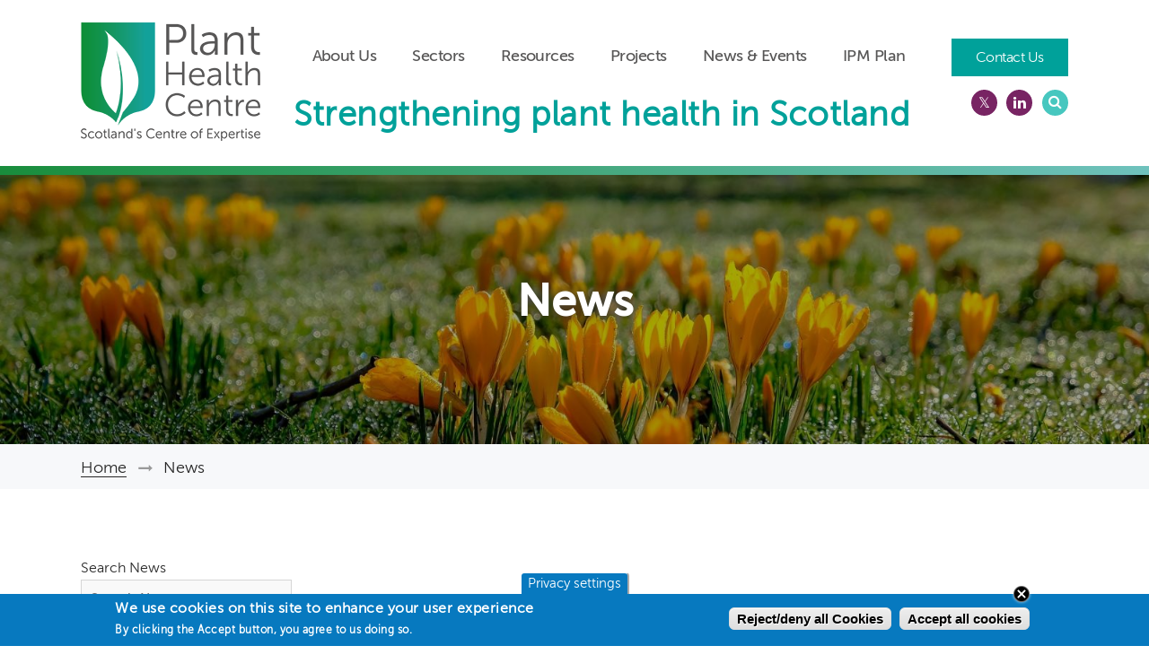

--- FILE ---
content_type: text/html; charset=UTF-8
request_url: https://www.planthealthcentre.scot/news?keys=&page=0
body_size: 10596
content:
<!DOCTYPE html>
<html lang="en" dir="ltr" prefix="og: https://ogp.me/ns#">
  <head>
    <meta charset="utf-8" />
<script async src="https://www.googletagmanager.com/gtag/js?id=G-DDBCB6GG1Z"></script>
<script>window.dataLayer = window.dataLayer || [];function gtag(){dataLayer.push(arguments)};gtag("js", new Date());gtag("set", "developer_id.dMDhkMT", true);gtag("config", "G-DDBCB6GG1Z", {"groups":"default","page_placeholder":"PLACEHOLDER_page_location","allow_ad_personalization_signals":false});</script>
<link rel="canonical" href="https://www.planthealthcentre.scot/news" />
<meta name="Generator" content="Drupal 10 (https://www.drupal.org)" />
<meta name="MobileOptimized" content="width" />
<meta name="HandheldFriendly" content="true" />
<meta name="viewport" content="width=device-width, initial-scale=1.0" />
<style>div#sliding-popup, div#sliding-popup .eu-cookie-withdraw-banner, .eu-cookie-withdraw-tab {background: #0779bf} div#sliding-popup.eu-cookie-withdraw-wrapper { background: transparent; } #sliding-popup h1, #sliding-popup h2, #sliding-popup h3, #sliding-popup p, #sliding-popup label, #sliding-popup div, .eu-cookie-compliance-more-button, .eu-cookie-compliance-secondary-button, .eu-cookie-withdraw-tab { color: #ffffff;} .eu-cookie-withdraw-tab { border-color: #ffffff;}</style>
<meta http-equiv="X-UA-Compatible" content="IE=edge" />
<link rel="icon" href="/themes/custom/phc/favicon.ico" type="image/vnd.microsoft.icon" />

    <title>News | Plant Health Centre</title>
    <link rel="stylesheet" media="all" href="/themes/contrib/stable/css/core/components/progress.module.css?t8jyvd" />
<link rel="stylesheet" media="all" href="/themes/contrib/stable/css/core/components/ajax-progress.module.css?t8jyvd" />
<link rel="stylesheet" media="all" href="/themes/contrib/stable/css/system/components/align.module.css?t8jyvd" />
<link rel="stylesheet" media="all" href="/themes/contrib/stable/css/system/components/fieldgroup.module.css?t8jyvd" />
<link rel="stylesheet" media="all" href="/themes/contrib/stable/css/system/components/container-inline.module.css?t8jyvd" />
<link rel="stylesheet" media="all" href="/themes/contrib/stable/css/system/components/clearfix.module.css?t8jyvd" />
<link rel="stylesheet" media="all" href="/themes/contrib/stable/css/system/components/details.module.css?t8jyvd" />
<link rel="stylesheet" media="all" href="/themes/contrib/stable/css/system/components/hidden.module.css?t8jyvd" />
<link rel="stylesheet" media="all" href="/themes/contrib/stable/css/system/components/item-list.module.css?t8jyvd" />
<link rel="stylesheet" media="all" href="/themes/contrib/stable/css/system/components/js.module.css?t8jyvd" />
<link rel="stylesheet" media="all" href="/themes/contrib/stable/css/system/components/nowrap.module.css?t8jyvd" />
<link rel="stylesheet" media="all" href="/themes/contrib/stable/css/system/components/position-container.module.css?t8jyvd" />
<link rel="stylesheet" media="all" href="/themes/contrib/stable/css/system/components/reset-appearance.module.css?t8jyvd" />
<link rel="stylesheet" media="all" href="/themes/contrib/stable/css/system/components/resize.module.css?t8jyvd" />
<link rel="stylesheet" media="all" href="/themes/contrib/stable/css/system/components/system-status-counter.css?t8jyvd" />
<link rel="stylesheet" media="all" href="/themes/contrib/stable/css/system/components/system-status-report-counters.css?t8jyvd" />
<link rel="stylesheet" media="all" href="/themes/contrib/stable/css/system/components/system-status-report-general-info.css?t8jyvd" />
<link rel="stylesheet" media="all" href="/themes/contrib/stable/css/system/components/tablesort.module.css?t8jyvd" />
<link rel="stylesheet" media="all" href="/themes/contrib/stable/css/views/views.module.css?t8jyvd" />
<link rel="stylesheet" media="all" href="/modules/contrib/eu_cookie_compliance/css/eu_cookie_compliance.css?t8jyvd" />
<link rel="stylesheet" media="all" href="/modules/custom/allstar_components/allstar_search_box/css/search-box-toggle.css?t8jyvd" />
<link rel="stylesheet" media="all" href="/modules/contrib/better_exposed_filters/css/better_exposed_filters.css?t8jyvd" />
<link rel="stylesheet" media="all" href="/modules/contrib/improved_multi_select/css/improved_multi_select.css?t8jyvd" />
<link rel="stylesheet" media="all" href="/modules/custom/question_calculator/css/custom.css?t8jyvd" />
<link rel="stylesheet" media="all" href="/themes/contrib/stable/css/core/assets/vendor/normalize-css/normalize.css?t8jyvd" />
<link rel="stylesheet" media="all" href="/themes/contrib/stable/css/core/normalize-fixes.css?t8jyvd" />
<link rel="stylesheet" media="all" href="/themes/contrib/classy/css/components/action-links.css?t8jyvd" />
<link rel="stylesheet" media="all" href="/themes/contrib/classy/css/components/breadcrumb.css?t8jyvd" />
<link rel="stylesheet" media="all" href="/themes/contrib/classy/css/components/button.css?t8jyvd" />
<link rel="stylesheet" media="all" href="/themes/contrib/classy/css/components/collapse-processed.css?t8jyvd" />
<link rel="stylesheet" media="all" href="/themes/contrib/classy/css/components/container-inline.css?t8jyvd" />
<link rel="stylesheet" media="all" href="/themes/contrib/classy/css/components/details.css?t8jyvd" />
<link rel="stylesheet" media="all" href="/themes/contrib/classy/css/components/exposed-filters.css?t8jyvd" />
<link rel="stylesheet" media="all" href="/themes/contrib/classy/css/components/field.css?t8jyvd" />
<link rel="stylesheet" media="all" href="/themes/contrib/classy/css/components/form.css?t8jyvd" />
<link rel="stylesheet" media="all" href="/themes/contrib/classy/css/components/icons.css?t8jyvd" />
<link rel="stylesheet" media="all" href="/themes/contrib/classy/css/components/inline-form.css?t8jyvd" />
<link rel="stylesheet" media="all" href="/themes/contrib/classy/css/components/item-list.css?t8jyvd" />
<link rel="stylesheet" media="all" href="/themes/contrib/classy/css/components/link.css?t8jyvd" />
<link rel="stylesheet" media="all" href="/themes/contrib/classy/css/components/links.css?t8jyvd" />
<link rel="stylesheet" media="all" href="/themes/contrib/classy/css/components/menu.css?t8jyvd" />
<link rel="stylesheet" media="all" href="/themes/contrib/classy/css/components/more-link.css?t8jyvd" />
<link rel="stylesheet" media="all" href="/themes/contrib/classy/css/components/pager.css?t8jyvd" />
<link rel="stylesheet" media="all" href="/themes/contrib/classy/css/components/tabledrag.css?t8jyvd" />
<link rel="stylesheet" media="all" href="/themes/contrib/classy/css/components/tableselect.css?t8jyvd" />
<link rel="stylesheet" media="all" href="/themes/contrib/classy/css/components/tablesort.css?t8jyvd" />
<link rel="stylesheet" media="all" href="/themes/contrib/classy/css/components/tabs.css?t8jyvd" />
<link rel="stylesheet" media="all" href="/themes/contrib/classy/css/components/textarea.css?t8jyvd" />
<link rel="stylesheet" media="all" href="/themes/contrib/classy/css/components/ui-dialog.css?t8jyvd" />
<link rel="stylesheet" media="all" href="/themes/contrib/classy/css/components/messages.css?t8jyvd" />
<link rel="stylesheet" media="all" href="/themes/contrib/classy/css/components/node.css?t8jyvd" />
<link rel="stylesheet" media="all" href="/themes/contrib/classy/css/components/progress.css?t8jyvd" />
<link rel="stylesheet" media="all" href="/themes/custom/allstar/css/styles.css?t8jyvd" />
<link rel="stylesheet" media="all" href="/themes/custom/phc/css/fonts/fonts.css?t8jyvd" />
<link rel="stylesheet" media="all" href="/themes/custom/phc/css/reset.css?t8jyvd" />
<link rel="stylesheet" media="all" href="/themes/custom/phc/js/external/jquery.bxslider.css?t8jyvd" />
<link rel="stylesheet" media="all" href="/themes/custom/phc/js/external/plugins/jquery.slicknav.min.css?t8jyvd" />
<link rel="stylesheet" media="all" href="/themes/custom/phc/node_modules/animate.css/animate.min.css?t8jyvd" />
<link rel="stylesheet" media="all" href="/themes/custom/phc/css/base/base.css?t8jyvd" />
<link rel="stylesheet" media="all" href="/themes/custom/phc/css/layout/layout.css?t8jyvd" />
<link rel="stylesheet" media="all" href="/themes/custom/phc/css/layout/flextable.css?t8jyvd" />
<link rel="stylesheet" media="all" href="/themes/custom/phc/css/components/views/global.css?t8jyvd" />
<link rel="stylesheet" media="all" href="/themes/custom/phc/css/components/forms/forms.css?t8jyvd" />
<link rel="stylesheet" media="all" href="/themes/custom/phc/css/components/forms/webform.css?t8jyvd" />
<link rel="stylesheet" media="all" href="/themes/custom/phc/css/components/admin.css?t8jyvd" />
<link rel="stylesheet" media="all" href="/themes/custom/phc/css/components/buttons.css?t8jyvd" />
<link rel="stylesheet" media="all" href="/themes/custom/phc/css/components/breadcrumb.css?t8jyvd" />
<link rel="stylesheet" media="all" href="/themes/custom/phc/css/components/feature-blocks.css?t8jyvd" />
<link rel="stylesheet" media="all" href="/themes/custom/phc/css/components/footer.css?t8jyvd" />
<link rel="stylesheet" media="all" href="/themes/custom/phc/css/components/header.css?t8jyvd" />
<link rel="stylesheet" media="all" href="/themes/custom/phc/css/components/media.css?t8jyvd" />
<link rel="stylesheet" media="all" href="/themes/custom/phc/css/components/search.css?t8jyvd" />
<link rel="stylesheet" media="all" href="/themes/custom/phc/css/components/sidebar.css?t8jyvd" />
<link rel="stylesheet" media="all" href="/themes/custom/phc/css/components/sections.css?t8jyvd" />
<link rel="stylesheet" media="all" href="/themes/custom/phc/css/components/sliders.css?t8jyvd" />
<link rel="stylesheet" media="all" href="/themes/custom/phc/css/components/tables.css?t8jyvd" />
<link rel="stylesheet" media="all" href="/themes/custom/phc/css/components/content-types/basic-page.css?t8jyvd" />
<link rel="stylesheet" media="all" href="/themes/custom/phc/css/components/content-types/home-page.css?t8jyvd" />
<link rel="stylesheet" media="all" href="/themes/custom/phc/css/components/content-types/event.css?t8jyvd" />
<link rel="stylesheet" media="all" href="/themes/custom/phc/css/components/content-types/landing-page.css?t8jyvd" />
<link rel="stylesheet" media="all" href="/themes/custom/phc/css/components/content-types/news.css?t8jyvd" />
<link rel="stylesheet" media="all" href="/themes/custom/phc/css/components/content-types/blog-post.css?t8jyvd" />
<link rel="stylesheet" media="all" href="/themes/custom/phc/css/components/content-types/sector.css?t8jyvd" />
<link rel="stylesheet" media="all" href="/themes/custom/phc/css/components/content-types/services.css?t8jyvd" />
<link rel="stylesheet" media="all" href="/themes/custom/phc/css/components/content-types/white-paper.css?t8jyvd" />
<link rel="stylesheet" media="all" href="/themes/custom/phc/css/components/content-types/case-study.css?t8jyvd" />
<link rel="stylesheet" media="all" href="/themes/custom/phc/css/components/content-types/publication.css?t8jyvd" />
<link rel="stylesheet" media="all" href="/themes/custom/phc/css/components/content-types/report.css?t8jyvd" />
<link rel="stylesheet" media="all" href="/themes/custom/phc/css/components/content-types/component-text-with-button.css?t8jyvd" />
<link rel="stylesheet" media="all" href="/themes/custom/phc/css/components/content-types/project.css?t8jyvd" />
<link rel="stylesheet" media="all" href="/themes/custom/phc/css/components/content-types/person.css?t8jyvd" />
<link rel="stylesheet" media="all" href="/themes/custom/phc/css/components/paragraphs/accordion.css?t8jyvd" />
<link rel="stylesheet" media="all" href="/themes/custom/phc/css/components/paragraphs/button_x1.css?t8jyvd" />
<link rel="stylesheet" media="all" href="/themes/custom/phc/css/components/paragraphs/divider.css?t8jyvd" />
<link rel="stylesheet" media="all" href="/themes/custom/phc/css/components/paragraphs/highlighted-text.css?t8jyvd" />
<link rel="stylesheet" media="all" href="/themes/custom/phc/css/components/paragraphs/image-with-text.css?t8jyvd" />
<link rel="stylesheet" media="all" href="/themes/custom/phc/css/components/paragraphs/image-with-caption.css?t8jyvd" />
<link rel="stylesheet" media="all" href="/themes/custom/phc/css/components/paragraphs/component-tb-x3.css?t8jyvd" />
<link rel="stylesheet" media="all" href="/themes/custom/phc/css/components/paragraphs/people-feature-blocks.css?t8jyvd" />
<link rel="stylesheet" media="all" href="/themes/custom/phc/css/components/views/carousels.css?t8jyvd" />
<link rel="stylesheet" media="all" href="/themes/custom/phc/css/components/views/events.css?t8jyvd" />
<link rel="stylesheet" media="all" href="/themes/custom/phc/css/components/views/landing-page.css?t8jyvd" />
<link rel="stylesheet" media="all" href="/themes/custom/phc/css/components/views/news.css?t8jyvd" />
<link rel="stylesheet" media="all" href="/themes/custom/phc/css/components/views/blog-post.css?t8jyvd" />
<link rel="stylesheet" media="all" href="/themes/custom/phc/css/components/views/newsletter.css?t8jyvd" />
<link rel="stylesheet" media="all" href="/themes/custom/phc/css/components/views/publications.css?t8jyvd" />
<link rel="stylesheet" media="all" href="/themes/custom/phc/css/components/views/projects.css?t8jyvd" />
<link rel="stylesheet" media="all" href="/themes/custom/phc/css/components/views/reports.css?t8jyvd" />
<link rel="stylesheet" media="all" href="/themes/custom/phc/css/components/views/white-papers.css?t8jyvd" />
<link rel="stylesheet" media="all" href="/themes/custom/phc/css/components/views/hosts.css?t8jyvd" />
<link rel="stylesheet" media="all" href="/themes/custom/phc/css/components/views/habitats.css?t8jyvd" />
<link rel="stylesheet" media="all" href="/themes/custom/phc/css/components/views/threats.css?t8jyvd" />
<link rel="stylesheet" media="all" href="/themes/custom/phc/css/components/views/resources.css?t8jyvd" />
<link rel="stylesheet" media="all" href="/themes/custom/phc/css/components/views/prevention-control.css?t8jyvd" />
<link rel="stylesheet" media="all" href="/themes/custom/phc/css/components/views/case-studies.css?t8jyvd" />
<link rel="stylesheet" media="all" href="/themes/custom/phc/css/custom.css?t8jyvd" />
<link rel="stylesheet" media="all" href="//code.ionicframework.com/ionicons/2.0.1/css/ionicons.min.css" />
<link rel="stylesheet" media="all" href="/themes/custom/phc/css/fonts/fontawesome-pro-brands.css?t8jyvd" />
<link rel="stylesheet" media="all" href="/themes/custom/phc/css/fonts/fontawesome-pro-core.css?t8jyvd" />
<link rel="stylesheet" media="all" href="/themes/custom/phc/css/fonts/fontawesome-pro-light.css?t8jyvd" />
<link rel="stylesheet" media="all" href="/themes/custom/phc/css/fonts/fontawesome-pro-regular.css?t8jyvd" />
<link rel="stylesheet" media="all" href="/themes/custom/phc/css/fonts/fontawesome-pro-solid.css?t8jyvd" />
<link rel="stylesheet" media="all" href="//cdnjs.cloudflare.com/ajax/libs/slick-carousel/1.8.1/slick.min.css" />

    
  </head>
  <body class="page-node-70 page-node-type-landing_page path-node page-node-type-landing-page">
        <a href="#main-content" class="visually-hidden focusable skip-link">
      Skip to main content
    </a>
    
      <div class="dialog-off-canvas-main-canvas" data-off-canvas-main-canvas>
    <!-- start of page.html.twig -->
<!--[if lt IE 9]>
<p class="browsehappy">You are using an <strong>outdated</strong> browser. Please <a href="http://browsehappy.com/">upgrade
    your browser</a> to improve your experience.</p>
<![endif]-->

<div class="layout-container">

    <!-- Start of header.html.twig -->
<header role="banner" class="clearfix header">

    <div class="header-main clearfix">
        <div class="container">
            <div class="branding greater-767">
                <a href="/"><img src="/themes/custom/phc/images/PHC logo tansparent 200w.png" alt="Logo"/></a>
            </div>

            <nav class="main-nav">
                  <div class="region region-primary-menu">
    <nav role="navigation" aria-labelledby="block-phc-main-menu-menu" id="block-phc-main-menu" class="block block-menu navigation menu--main">
            
  <h2 class="visually-hidden" id="block-phc-main-menu-menu">Main navigation</h2>
  

        
              <ul class="menu">
                    <li class="menu-item">
                    <a href="/about-us" data-drupal-link-system-path="node/33">About Us</a>
                      </li>
                <li class="menu-item menu-item--expanded">
                    <a href="/sectors" data-drupal-link-system-path="node/65">Sectors</a>
                                          <ul class="menu">
                    <li class="menu-item">
                    <a href="/sectors/environment" data-drupal-link-system-path="node/539">Environment</a>
                      </li>
                <li class="menu-item">
                    <a href="/sectors/forestry" data-drupal-link-system-path="node/84">Forestry</a>
                      </li>
                <li class="menu-item">
                    <a href="/sectors/horticulture" data-drupal-link-system-path="node/537">Horticulture</a>
                      </li>
                <li class="menu-item">
                    <a href="/sectors/agriculture" data-drupal-link-system-path="node/538">Agriculture</a>
                      </li>
        </ul>
  
              </li>
                <li class="menu-item menu-item--expanded">
                    <a href="/resources" data-drupal-link-system-path="node/1430">Resources</a>
                                          <ul class="menu">
                    <li class="menu-item">
                    <a href="https://www.youtube-nocookie.com/embed/92y4gdX5-Ms?playlist=92y4gdX5-Ms&amp;autoplay=1&amp;iv_load_policy=3&amp;loop=1&amp;start=">Animation - Plant Import Risks</a>
                      </li>
                <li class="menu-item">
                    <a href="/blog" data-drupal-link-system-path="node/1153">Blog</a>
                      </li>
                <li class="menu-item">
                    <a href="/key-principles" data-drupal-link-system-path="node/1164">Key Principles</a>
                      </li>
                <li class="menu-item">
                    <a href="/plant-health-virtual-poster-room" data-drupal-link-system-path="node/1246">Plant Health Virtual Poster Room</a>
                      </li>
                <li class="menu-item">
                    <a href="/knowledge-bank" title="Knowledge Bank of Resources" data-drupal-link-system-path="node/994">Knowledge Bank</a>
                      </li>
                <li class="menu-item">
                    <a href="/publications" data-drupal-link-system-path="node/570">Publications</a>
                      </li>
                <li class="menu-item">
                    <a href="/guidance-documents" data-drupal-link-system-path="node/1433">Guidance Documents</a>
                      </li>
        </ul>
  
              </li>
                <li class="menu-item menu-item--expanded">
                    <a href="/projects" data-drupal-link-system-path="node/582">Projects</a>
                                          <ul class="menu">
                    <li class="menu-item menu-item--collapsed">
                    <a href="/call-for-projects" data-drupal-link-system-path="node/586">Call for Projects</a>
                      </li>
                <li class="menu-item">
                    <a href="/projects" data-drupal-link-system-path="node/582">In Progress and Completed</a>
                      </li>
                <li class="menu-item">
                    <a href="/publications" data-drupal-link-system-path="node/570">Publications</a>
                      </li>
                <li class="menu-item">
                    <a href="/guidance-documents" data-drupal-link-system-path="node/1433">Guidance Documents</a>
                      </li>
        </ul>
  
              </li>
                <li class="menu-item menu-item--expanded menu-item--active-trail">
                    <a href="/news-events" data-drupal-link-system-path="node/1437">News &amp; Events</a>
                                          <ul class="menu">
                    <li class="menu-item menu-item--active-trail">
                    <a href="/news" data-drupal-link-system-path="node/70">News</a>
                      </li>
                <li class="menu-item">
                    <a href="/events" data-drupal-link-system-path="node/71">Events</a>
                      </li>
                <li class="menu-item">
                    <a href="/newsletters" data-drupal-link-system-path="node/697">Newsletters</a>
                      </li>
        </ul>
  
              </li>
                <li class="menu-item">
                    <a href="/scottish-ipm-assessment-plan" data-drupal-link-system-path="node/1191">IPM Plan</a>
                      </li>
        </ul>
  


  </nav>

  </div>

				<!-- start of location for theme strapline -->
				<div id="site-slogan" class="text-align-center"> Strengthening plant health in Scotland </div>
				<!-- End of location for theme strapline -->												  
            </nav>

            <div class="header-right search-box--container clearfix">

                <div class="contact-button">
                    <a class="button button--teal" href="/contact-us">Contact Us</a>
                </div>

                <ul class="header-social">
                                                                <li class="twitter-social">
                            <a href="https://twitter.com/PlantHealthScot"><i class="fa fa-twitter"></i></a>
                        </li>
                                                                <li class="linkedin-social">
                            <a href="https://www.linkedin.com/company/plant-health-centre/"><i class="fa fa-linkedin-in"></i></a>
                        </li>
                                        <li class="search-box--toggle-wrap">
                        <a class="search-box--toggle" href="#"><i class="fa fa-search"></i></a>
                    </li>
                </ul>

                <div class="search-box--form">
                      <div class="region region-search">
    <div class="search-block-form block block-search container-inline" data-drupal-selector="search-block-form" id="block-phc-search" role="search">
  
      <h2>Search</h2>
    
      <form action="/search/node" method="get" id="search-block-form" accept-charset="UTF-8">
  <div class="js-form-item form-item js-form-type-search form-type-search js-form-item-keys form-item-keys form-no-label">
      <label for="edit-keys" class="visually-hidden">Search</label>
        <input title="Enter the terms you wish to search for." data-drupal-selector="edit-keys" type="search" id="edit-keys" name="keys" value="" size="15" maxlength="128" class="form-search" />

        </div>
<div data-drupal-selector="edit-actions" class="form-actions js-form-wrapper form-wrapper" id="edit-actions"><input data-drupal-selector="edit-submit" type="submit" id="edit-submit" value="Search" class="button js-form-submit form-submit" />
</div>

</form>

  </div>

  </div>

                </div>
            </div>

            <div class="rainbow-divider less-equals-767"></div>

            <div class="branding less-equals-767">
                <a href="/"><img src="/themes/custom/phc/images/PHC logo tansparent 200w.png" alt="Logo"/></a>
            </div>
        </div>
    </div>

</header>

<div class="rainbow-divider greater-767"></div>
<!-- End of header.html.twig -->
    <main role="main">
        <a id="main-content" tabindex="-1"></a>          <div class="region region-content">
    <div data-drupal-messages-fallback class="hidden"></div>
<div id="block-phc-content" class="block block-system block-system-main-block">
  
    
      
<!-- start of node--landing-page.html.twig -->
<article data-history-node-id="70" class="node node--type-landing-page node--view-mode-full">

  <section class="basic-page-title volunteer-image full-width-image" style="background-image: url(https://www.planthealthcentre.scot/sites/www.planthealthcentre.scot/files/styles/hero/public/2020-08/flower-4000726_1920_image_by_daniel_manastireanu_from_pixabay__0.jpg?itok=eeDJspWv);">
		<div class="fade fade--blue"></div>
		<div class="container">
		 	<h2>
		      <span class="field field--name-title field--type-string field--label-hidden">News</span>

		    </h2>
		</div>
	</section>

	<section class="breadcrumb-wrapper">
		<div class="container">
        <div class="region region-breadcrumb">
    <div id="block-phc-breadcrumbs" class="block block-system block-system-breadcrumb-block">
  
    
        <nav class="breadcrumb" role="navigation" aria-labelledby="system-breadcrumb">
    <h2 id="system-breadcrumb" class="visually-hidden">Breadcrumb</h2>
    <ol>
          <li>
                  <a href="/">Home</a>
              </li>
          <li>
                  News
              </li>
        </ol>
  </nav>

  </div>

  </div>

		</div>
	</section>

	<section class="below-slider">
		<div class="container">
      
		</div>
	</section>

	<section class="main-content">
		<div class="container">

  			<section class="main-column">

				<div class="main-body">
					
					
<div class="field field--name-field-content-list field--type-viewfield field--label-hidden">
  
    
      <div class="field__items">
        
<div class="field__item field__item-label-hidden">
  
    
      <div class="views-element-container"><div class="view view-news view-id-news view-display-id-block_2 js-view-dom-id-806bf7e20253efcab113acb292e87c6c087eec33c389519de7c9e65d1f14c60c">
  
    
        <div class="view-filters">
      <form class="views-exposed-form bef-exposed-form" data-bef-auto-submit-full-form="" data-bef-auto-submit="" data-bef-auto-submit-delay="800" data-drupal-selector="views-exposed-form-news-block-2" action="/news" method="get" id="views-exposed-form-news-block-2" accept-charset="UTF-8">
  <div class="form--inline clearfix">
  <div class="js-form-item form-item js-form-type-textfield form-type-textfield js-form-item-keys form-item-keys">
      <label for="edit-keys">Search News</label>
        <input title="Search keywords" data-drupal-selector="edit-keys" type="text" id="edit-keys" name="keys" value="" size="15" maxlength="128" placeholder="Search News" class="form-text" />

        </div>
<div data-drupal-selector="edit-actions" class="form-actions js-form-wrapper form-wrapper" id="edit-actions"><input data-bef-auto-submit-click="" class="js-hide button js-form-submit form-submit" data-drupal-selector="edit-submit-news" type="submit" id="edit-submit-news" value="Apply" />
<input data-drupal-selector="edit-reset-news" type="submit" id="edit-reset-news" name="reset" value="Reset" class="button js-form-submit form-submit" />
</div>

</div>

</form>

    </div>
    
      <div class="view-content">
          <div class="views-row"><div class="views-field views-field-field-summary"><div class="field-content"><div class="news-left">  <a href="/news/new-potato-cyst-nematode-scenario-planner-launched" hreflang="en"><img loading="lazy" src="/sites/www.planthealthcentre.scot/files/styles/carousel_image/public/2025-11/potato.jpg?itok=V9_rtE9d" width="400" height="222" alt="potato field" class="image-style-carousel-image" />

</a>
</div><div class="news-right"><h3 class="news-title"><a href="/news/new-potato-cyst-nematode-scenario-planner-launched" hreflang="en">New Potato Cyst Nematode Scenario Planner Launched</a></h3><div class="news-date"><time datetime="2025-11-20T12:00:00Z" class="datetime">20th November 2025</time>
</div><div class="field-news-summary">A new interactive tool to scenario plan for Potato Cyst Nematode has been launched this week by PCN action Scotland. </div></div></div></div></div>
    <div class="views-row"><div class="views-field views-field-field-summary"><div class="field-content"><div class="news-left">  <a href="/news/drones-used-hunt-ips-typographus" hreflang="en"><img loading="lazy" src="/sites/www.planthealthcentre.scot/files/styles/carousel_image/public/2025-09/5377904.jpg?itok=hl00AYrk" width="400" height="222" alt="Spruce bark beetle" class="image-style-carousel-image" />

</a>
</div><div class="news-right"><h3 class="news-title"><a href="/news/drones-used-hunt-ips-typographus" hreflang="en">Drones used in hunt for Ips typographus</a></h3><div class="news-date"><time datetime="2025-09-01T12:00:00Z" class="datetime">1st September 2025</time>
</div><div class="field-news-summary">Scientists use drones to find invasive spruce bark beetle, the biggest single threat to UK forests </div></div></div></div></div>
    <div class="views-row"><div class="views-field views-field-field-summary"><div class="field-content"><div class="news-left">  <a href="/news/call-action-colorado-beetle-threat" hreflang="en"><img loading="lazy" src="/sites/www.planthealthcentre.scot/files/styles/carousel_image/public/2025-08/Colorado%20beetle.jpg?itok=iKiFwGOf" width="400" height="222" alt="Colorado beetle" class="image-style-carousel-image" />

</a>
</div><div class="news-right"><h3 class="news-title"><a href="/news/call-action-colorado-beetle-threat" hreflang="en">A call to action on Colorado beetle threat</a></h3><div class="news-date"><time datetime="2025-08-26T12:00:00Z" class="datetime">26th August 2025</time>
</div><div class="field-news-summary">Potato growers are reminded to be vigilant and report any sightings of the Colorado beetle</div></div></div></div></div>
    <div class="views-row"><div class="views-field views-field-field-summary"><div class="field-content"><div class="news-left">  <a href="/news/animation-launched-royal-highland-show" hreflang="en"><img loading="lazy" src="/sites/www.planthealthcentre.scot/files/styles/carousel_image/public/2025-07/Think%20before%20you%20pack.png?itok=IDOv2BpT" width="400" height="222" alt="Think before you pack" class="image-style-carousel-image" />

</a>
</div><div class="news-right"><h3 class="news-title"><a href="/news/animation-launched-royal-highland-show" hreflang="en">Animation Launched at Royal Highland Show</a></h3><div class="news-date"><time datetime="2025-07-07T12:00:00Z" class="datetime">7th July 2025</time>
</div><div class="field-news-summary">Launch of new animated video indicates next step in collaboration between animal and plant researchers to address shared concerns</div></div></div></div></div>
    <div class="views-row"><div class="views-field views-field-field-summary"><div class="field-content"><div class="news-left">  <a href="/news/national-plant-health-week" hreflang="en"><img loading="lazy" src="/sites/www.planthealthcentre.scot/files/styles/carousel_image/public/2025-05/PHW_0.jpg?itok=c5mT_DxQ" width="400" height="222" alt="Protecting plants, Protecting life" class="image-style-carousel-image" />

</a>
</div><div class="news-right"><h3 class="news-title"><a href="/news/national-plant-health-week" hreflang="en">National Plant Health Week </a></h3><div class="news-date"><time datetime="2025-05-05T12:00:00Z" class="datetime">5th May 2025</time>
</div><div class="field-news-summary">The fifth National Plant Health Week is taking place from 5-12 May 2025. It is a designated week of activity to raise awareness amongst the public, and professional operators on how to keep our plants healthy. </div></div></div></div></div>
    <div class="views-row"><div class="views-field views-field-field-summary"><div class="field-content"><div class="news-left">  <a href="/news/ippc-announces-12th-may-international-day-plant-health-0" hreflang="en"><img loading="lazy" src="/sites/www.planthealthcentre.scot/files/styles/carousel_image/public/2025-04/UF19TIL%20--3-WEB%20BANNER%20%28WITHOUT%20THE%20SAVE%20THE%20DATE%29%20FOR%20WEBSITE_0.jpg?itok=LRTSE7T7" width="400" height="222" alt="Banner for International Day of Plant Health" class="image-style-carousel-image" />

</a>
</div><div class="news-right"><h3 class="news-title"><a href="/news/ippc-announces-12th-may-international-day-plant-health-0" hreflang="en">IPPC Announces 12th of May as International Day of Plant Health</a></h3><div class="news-date"><time datetime="2025-04-14T12:00:00Z" class="datetime">14th April 2025</time>
</div><div class="field-news-summary">The United Nations designated 12 May the International Day of Plant Health (IDPH) to raise global awareness on how protecting plant health can help end hunger, reduce poverty, protect biodiversity and the environment, and boost economic development.</div></div></div></div></div>
    <div class="views-row"><div class="views-field views-field-field-summary"><div class="field-content"><div class="news-left">  <a href="/news/scottish-government-unveils-new-plant-health-strategy-safeguard-scotlands-natural-environment" hreflang="en"><img loading="lazy" src="/sites/www.planthealthcentre.scot/files/styles/carousel_image/public/2024-11/Screenshot%202024-11-11%20141429_0.png?itok=A8-tkvuj" width="400" height="222" alt="Front page of Scotland&#039;s Plant Health Strategy" class="image-style-carousel-image" />

</a>
</div><div class="news-right"><h3 class="news-title"><a href="/news/scottish-government-unveils-new-plant-health-strategy-safeguard-scotlands-natural-environment" hreflang="en">Scottish Government Unveils New Plant Health Strategy to Safeguard Scotland’s Natural Environment and Economy</a></h3><div class="news-date"><time datetime="2024-11-11T12:00:00Z" class="datetime">11th November 2024</time>
</div><div class="field-news-summary">The Scottish Government has published a new comprehensive five-year plan aimed at protecting plant health across Scotland. </div></div></div></div></div>
    <div class="views-row"><div class="views-field views-field-field-summary"><div class="field-content"><div class="news-left">  <a href="/news/scottish-log-exports-ireland-paused-following-beetle-finding" hreflang="en"><img loading="lazy" src="/sites/www.planthealthcentre.scot/files/styles/carousel_image/public/2024-09/timber.jpg?itok=5NaEJa9n" width="400" height="222" alt="Stack of timber" class="image-style-carousel-image" />

</a>
</div><div class="news-right"><h3 class="news-title"><a href="/news/scottish-log-exports-ireland-paused-following-beetle-finding" hreflang="en">Scottish log exports to Ireland paused following beetle finding</a></h3><div class="news-date"><time datetime="2024-09-02T12:00:00Z" class="datetime">2nd September 2024</time>
</div><div class="field-news-summary">Pause of Scottish log exports to Ireland following finding of Ips Cembrae beetles at Irish port</div></div></div></div></div>
    <div class="views-row"><div class="views-field views-field-field-summary"><div class="field-content"><div class="news-left">  <a href="/news/eight-toothed-spruce-bark-beetle-found-sitka-spruce-trees-uk-first-time" hreflang="en"><img loading="lazy" src="/sites/www.planthealthcentre.scot/files/styles/carousel_image/public/2024-08/2111058-PPT.jpg?itok=Xr_b6LMN" width="400" height="222" alt="Galleries of Ips typographus" class="image-style-carousel-image" />

</a>
</div><div class="news-right"><h3 class="news-title"><a href="/news/eight-toothed-spruce-bark-beetle-found-sitka-spruce-trees-uk-first-time" hreflang="en">Eight-toothed spruce bark beetle found on Sitka spruce trees in the UK for the first time</a></h3><div class="news-date"><time datetime="2024-08-06T12:00:00Z" class="datetime">6th August 2024</time>
</div><div class="field-news-summary">Woodland managers, landowners and the forestry industry are encouraged to remain vigilant as the Forestry Commission announces a number of new Ips typographus findings in the South East of England.</div></div></div></div></div>
    <div class="views-row"><div class="views-field views-field-field-summary"><div class="field-content"><div class="news-left">  <a href="/news/plant-health-centre-partners-lauriston-agroecology-farm" hreflang="en"><img loading="lazy" src="/sites/www.planthealthcentre.scot/files/styles/carousel_image/public/2024-04/Website800600NewAllotments2023.png?itok=2Ym0yiYl" width="400" height="222" alt="Community volunteers at Lauriston Farm" class="image-style-carousel-image" />

</a>
</div><div class="news-right"><h3 class="news-title"><a href="/news/plant-health-centre-partners-lauriston-agroecology-farm" hreflang="en">The Plant Health Centre partners with Lauriston Agroecology Farm </a></h3><div class="news-date"><time datetime="2024-04-08T12:00:00Z" class="datetime">8th April 2024</time>
</div><div class="field-news-summary">A new partnership between the PHC and Lauriston Farm in Edinburgh will increase biosecurity in the farm through workshops, resources and protocols. </div></div></div></div></div>

    </div>
  
        <nav class="pager" role="navigation" aria-labelledby="pagination-heading">
    <h4 id="pagination-heading" class="visually-hidden">Pagination</h4>
    <ul class="pager__items js-pager__items">
                                                        <li class="pager__item is-active">
                                          <a href="?keys=&amp;page=0" title="Current page" aria-current="page">
            <span class="visually-hidden">
              Current page
            </span>1</a>
        </li>
              <li class="pager__item">
                                          <a href="?keys=&amp;page=1" title="Go to page 2">
            <span class="visually-hidden">
              Page
            </span>2</a>
        </li>
              <li class="pager__item">
                                          <a href="?keys=&amp;page=2" title="Go to page 3">
            <span class="visually-hidden">
              Page
            </span>3</a>
        </li>
              <li class="pager__item">
                                          <a href="?keys=&amp;page=3" title="Go to page 4">
            <span class="visually-hidden">
              Page
            </span>4</a>
        </li>
              <li class="pager__item">
                                          <a href="?keys=&amp;page=4" title="Go to page 5">
            <span class="visually-hidden">
              Page
            </span>5</a>
        </li>
              <li class="pager__item">
                                          <a href="?keys=&amp;page=5" title="Go to page 6">
            <span class="visually-hidden">
              Page
            </span>6</a>
        </li>
              <li class="pager__item">
                                          <a href="?keys=&amp;page=6" title="Go to page 7">
            <span class="visually-hidden">
              Page
            </span>7</a>
        </li>
              <li class="pager__item">
                                          <a href="?keys=&amp;page=7" title="Go to page 8">
            <span class="visually-hidden">
              Page
            </span>8</a>
        </li>
              <li class="pager__item">
                                          <a href="?keys=&amp;page=8" title="Go to page 9">
            <span class="visually-hidden">
              Page
            </span>9</a>
        </li>
                          <li class="pager__item pager__item--ellipsis" role="presentation">&hellip;</li>
                          <li class="pager__item pager__item--next">
          <a href="?keys=&amp;page=1" title="Go to next page" rel="next">
            <span class="visually-hidden">Next page</span>
            <span aria-hidden="true">Next ›</span>
          </a>
        </li>
                          <li class="pager__item pager__item--last">
          <a href="?keys=&amp;page=12" title="Go to last page">
            <span class="visually-hidden">Last page</span>
            <span aria-hidden="true">Last »</span>
          </a>
        </li>
          </ul>
  </nav>

          </div>
</div>

  </div>

        </div>
  </div>

				</div>
  			</section>
		</div>
	</section>

</article>
<!-- end of node--landing-page.html.twig -->

  </div>

  </div>

    </main>
</div>

<!-- start of footer.html.twig -->
<footer role="contentinfo" class="footer">
    <div class="rainbow-divider"></div>
    <div class="footer-logos">
        <div class="views-element-container"><ul class="container">
    <li
  style="background-image: url(/sites/www.planthealthcentre.scot/files/2024-04/SRUC-College-colour%20%281%29.jpg);">
</li>

  <li
  style="background-image: url(/sites/www.planthealthcentre.scot/files/2024-04/royalbotanicgardenedinburgh.jpg);">
</li>

  <li
  style="background-image: url(/sites/www.planthealthcentre.scot/files/2024-04/forestry-research.jpg);">
</li>

  <li
  style="background-image: url(/sites/www.planthealthcentre.scot/files/2025-03/Hutton_logo_Horiz_Web_180x81.png);">
</li>

  <li
  style="background-image: url(/sites/www.planthealthcentre.scot/files/2024-04/OCPHOS%20logo%20%281%29.jpg);">
</li>

  <li
  style="background-image: url(/sites/www.planthealthcentre.scot/files/2024-04/SG_Secondary_CMYK.jpg);">
</li>


</ul>
</div>

    </div>
    <div class="rainbow-divider"></div>
    <div class="container">
        <div class="footer-lower">
            <div class="float-left">
                <div class="footer-lower-left-1">
                      <div class="region region-footer-lower-left1">
    <div id="block-phc-footerlogo" class="block block-block-content block-block-content6b6b37ee-7e71-4756-9911-d2a64ab50214">
  
    
      
            <div class="clearfix text-formatted field field--name-body field--type-text-with-summary field--label-hidden field__item"><p><img title="Plant Health Centre logo" alt="Plant Health Centre logo" src="/themes/custom/phc/images/PHC logo tansparent 200w.png"></p>
 </div>
      
  </div>

  </div>

                </div>
                <div class="footer-lower-left-2">
                    <address>
                                                    <p>Plant Health Centre</p>

<p>C/o: The James Hutton Institute,</p>

<p>Invergowrie, Dundee DD2 5DA</p>

                                            </address>
                    <p>Phone: <a href="tel:01382 568 905">01382 568 905</a></p>
                    <p>Email: <a href="mailto:info@planthealthcentre.scot">info@planthealthcentre.scot</a></p>
                </div>
                <div class="footer-lower-left-3">
                    <h4>Follow us online:</h4>
                    <ul class="footer-social">
                                                                        <li class="twitter-social">
                            <a href="https://twitter.com/PlantHealthScot"><i class="fa fa-twitter"></i></a>
                        </li>
                                                                        <li class="linkedin-social">
                            <a href="https://www.linkedin.com/company/plant-health-centre/"><i class="fa fa-linkedin-in"></i></a>
                        </li>
                                            </ul>
                </div>
            </div>
            <div class="float-right">
                <h4>Quick Links:</h4>
                <ul class="quick-links">
                                            <li><a href="/about-us">About Us</a></li>
                                            <li><a href="/cookie-policy">Cookie Policy</a></li>
                                            <li><a href="/privacy-notice">Privacy Notice</a></li>
                                            <li><a href="/freedom-information">Freedom of Information</a></li>
                                    </ul>
            </div>
        </div>
    </div>
    <div class="footer-footnotes container">

        <div class="float-left footer-copyright">
            <p>© 2026, Plant Health Centre. All Rights Reserved.</p>
			<p><a href="/user/login">Content Editor Login</a></p>
        </div>
        <div class="float-right footer-website-by">
            <span class="website-by">Website by:</span>
            <a target="_blank" href="/about-website"><img
                        src="/themes/custom/phc/images/allstar-solutions-logo-footer.svg"
                        alt="Web Development Company"/></a>
        </div>
    </div>

</footer>

</div>
<div class="less-equals-768"></div>
<div class="greater-768"></div>
<!-- end of footer.html.twig -->
<!-- end of page.html.twig -->
  </div>

    
    <script type="application/json" data-drupal-selector="drupal-settings-json">{"path":{"baseUrl":"\/","pathPrefix":"","currentPath":"node\/70","currentPathIsAdmin":false,"isFront":false,"currentLanguage":"en","currentQuery":{"keys":"","page":"0"}},"pluralDelimiter":"\u0003","suppressDeprecationErrors":true,"ajaxPageState":{"libraries":"[base64]","theme":"phc","theme_token":null},"ajaxTrustedUrl":{"\/news":true,"\/search\/node":true},"google_analytics":{"account":"G-DDBCB6GG1Z","trackOutbound":true,"trackMailto":true,"trackTel":true,"trackDownload":true,"trackDownloadExtensions":"7z|aac|arc|arj|asf|asx|avi|bin|csv|doc(x|m)?|dot(x|m)?|exe|flv|gif|gz|gzip|hqx|jar|jpe?g|js|mp(2|3|4|e?g)|mov(ie)?|msi|msp|pdf|phps|png|ppt(x|m)?|pot(x|m)?|pps(x|m)?|ppam|sld(x|m)?|thmx|qtm?|ra(m|r)?|sea|sit|tar|tgz|torrent|txt|wav|wma|wmv|wpd|xls(x|m|b)?|xlt(x|m)|xlam|xml|z|zip"},"improved_multi_select":{"selectors":["select.form-select[multiple]"],"filtertype":"partial","placeholder_text":null,"orderable":false,"js_regex":null,"groupresetfilter":false,"remove_required_attr":null,"buttontext_add":"\u003E","buttontext_addall":"\u00bb","buttontext_del":"\u003C","buttontext_delall":"\u00ab","buttontext_moveup":"Move up","buttontext_movedown":"Move down"},"eu_cookie_compliance":{"cookie_policy_version":"1.0.0","popup_enabled":true,"popup_agreed_enabled":true,"popup_hide_agreed":true,"popup_clicking_confirmation":false,"popup_scrolling_confirmation":false,"popup_html_info":"\u003Cbutton type=\u0022button\u0022 class=\u0022eu-cookie-withdraw-tab\u0022\u003EPrivacy settings\u003C\/button\u003E\n\u003Cdiv aria-labelledby=\u0022popup-text\u0022  class=\u0022eu-cookie-compliance-banner eu-cookie-compliance-banner-info eu-cookie-compliance-banner--categories\u0022\u003E\n  \u003Cdiv class=\u0022popup-content info eu-cookie-compliance-content\u0022\u003E\n          \u003Cbutton class=\u0022eu-cookie-compliance-close-button\u0022\u003EClose\u003C\/button\u003E\n        \u003Cdiv id=\u0022popup-text\u0022 class=\u0022eu-cookie-compliance-message\u0022 role=\u0022document\u0022\u003E\n      \u003Ch2\u003EWe use cookies on this site to enhance your user experience\u003C\/h2\u003E\u003Cp\u003EBy clicking the Accept button, you agree to us doing so.\u003C\/p\u003E\n          \u003C\/div\u003E\n\n    \n    \u003Cdiv id=\u0022popup-buttons\u0022 class=\u0022eu-cookie-compliance-buttons\u0022\u003E\n              \u003Cbutton type=\u0022button\u0022 class=\u0022eu-cookie-compliance-default-button eu-cookie-compliance-reject-button\u0022\u003EReject\/deny all Cookies\u003C\/button\u003E\n            \u003Cbutton type=\u0022button\u0022 class=\u0022agree-button eu-cookie-compliance-default-button\u0022\u003EAccept all cookies\u003C\/button\u003E\n              \u003Cbutton type=\u0022button\u0022 class=\u0022eu-cookie-withdraw-button visually-hidden\u0022\u003EWithdraw consent\u003C\/button\u003E\n          \u003C\/div\u003E\n  \u003C\/div\u003E\n\u003C\/div\u003E","use_mobile_message":false,"mobile_popup_html_info":"\u003Cbutton type=\u0022button\u0022 class=\u0022eu-cookie-withdraw-tab\u0022\u003EPrivacy settings\u003C\/button\u003E\n\u003Cdiv aria-labelledby=\u0022popup-text\u0022  class=\u0022eu-cookie-compliance-banner eu-cookie-compliance-banner-info eu-cookie-compliance-banner--categories\u0022\u003E\n  \u003Cdiv class=\u0022popup-content info eu-cookie-compliance-content\u0022\u003E\n          \u003Cbutton class=\u0022eu-cookie-compliance-close-button\u0022\u003EClose\u003C\/button\u003E\n        \u003Cdiv id=\u0022popup-text\u0022 class=\u0022eu-cookie-compliance-message\u0022 role=\u0022document\u0022\u003E\n      \n          \u003C\/div\u003E\n\n    \n    \u003Cdiv id=\u0022popup-buttons\u0022 class=\u0022eu-cookie-compliance-buttons\u0022\u003E\n              \u003Cbutton type=\u0022button\u0022 class=\u0022eu-cookie-compliance-default-button eu-cookie-compliance-reject-button\u0022\u003EReject\/deny all Cookies\u003C\/button\u003E\n            \u003Cbutton type=\u0022button\u0022 class=\u0022agree-button eu-cookie-compliance-default-button\u0022\u003EAccept all cookies\u003C\/button\u003E\n              \u003Cbutton type=\u0022button\u0022 class=\u0022eu-cookie-withdraw-button visually-hidden\u0022\u003EWithdraw consent\u003C\/button\u003E\n          \u003C\/div\u003E\n  \u003C\/div\u003E\n\u003C\/div\u003E","mobile_breakpoint":768,"popup_html_agreed":"\u003Cdiv aria-labelledby=\u0022popup-text\u0022 class=\u0022eu-cookie-compliance-banner eu-cookie-compliance-banner-thank-you\u0022\u003E\n  \u003Cdiv class=\u0022popup-content agreed eu-cookie-compliance-content\u0022\u003E\n    \u003Cdiv id=\u0022popup-text\u0022 class=\u0022eu-cookie-compliance-message\u0022 role=\u0022document\u0022\u003E\n      \u003Ch2\u003EThank you for accepting cookies\u003C\/h2\u003E\u003Cp\u003EYou can now hide this message or find out more about cookies.\u003C\/p\u003E\n    \u003C\/div\u003E\n    \u003Cdiv id=\u0022popup-buttons\u0022 class=\u0022eu-cookie-compliance-buttons\u0022\u003E\n      \u003Cbutton type=\u0022button\u0022 class=\u0022hide-popup-button eu-cookie-compliance-hide-button \u0022\u003EHide\u003C\/button\u003E\n          \u003C\/div\u003E\n  \u003C\/div\u003E\n\u003C\/div\u003E","popup_use_bare_css":false,"popup_height":"auto","popup_width":"100%","popup_delay":1000,"popup_link":"\/privacy-notice","popup_link_new_window":true,"popup_position":false,"fixed_top_position":true,"popup_language":"en","store_consent":true,"better_support_for_screen_readers":false,"cookie_name":"","reload_page":true,"domain":"","domain_all_sites":false,"popup_eu_only":false,"popup_eu_only_js":false,"cookie_lifetime":100,"cookie_session":0,"set_cookie_session_zero_on_disagree":0,"disagree_do_not_show_popup":false,"method":"categories","automatic_cookies_removal":true,"allowed_cookies":"","withdraw_markup":"\u003Cbutton type=\u0022button\u0022 class=\u0022eu-cookie-withdraw-tab\u0022\u003EPrivacy settings\u003C\/button\u003E\n\u003Cdiv aria-labelledby=\u0022popup-text\u0022 class=\u0022eu-cookie-withdraw-banner\u0022\u003E\n  \u003Cdiv class=\u0022popup-content info eu-cookie-compliance-content\u0022\u003E\n    \u003Cdiv id=\u0022popup-text\u0022 class=\u0022eu-cookie-compliance-message\u0022 role=\u0022document\u0022\u003E\n      \u003Ch2\u003EWe use cookies on this site to enhance your user experience\u003C\/h2\u003E\u003Cp\u003EYou have given your consent for us to set cookies.\u003C\/p\u003E\n    \u003C\/div\u003E\n    \u003Cdiv id=\u0022popup-buttons\u0022 class=\u0022eu-cookie-compliance-buttons\u0022\u003E\n      \u003Cbutton type=\u0022button\u0022 class=\u0022eu-cookie-withdraw-button \u0022\u003EWithdraw consent\u003C\/button\u003E\n    \u003C\/div\u003E\n  \u003C\/div\u003E\n\u003C\/div\u003E","withdraw_enabled":true,"reload_options":0,"reload_routes_list":"","withdraw_button_on_info_popup":true,"cookie_categories":[],"cookie_categories_details":[],"enable_save_preferences_button":true,"cookie_value_disagreed":"0","cookie_value_agreed_show_thank_you":"1","cookie_value_agreed":"2","containing_element":"body","settings_tab_enabled":true,"olivero_primary_button_classes":"","olivero_secondary_button_classes":"","close_button_action":"reject_all_cookies","open_by_default":true,"modules_allow_popup":true,"hide_the_banner":false,"geoip_match":true,"unverified_scripts":[]},"views":{"ajax_path":"\/views\/ajax","ajaxViews":{"views_dom_id:806bf7e20253efcab113acb292e87c6c087eec33c389519de7c9e65d1f14c60c":{"view_name":"news","view_display_id":"block_2","view_args":"","view_path":"\/node\/70","view_base_path":null,"view_dom_id":"806bf7e20253efcab113acb292e87c6c087eec33c389519de7c9e65d1f14c60c","pager_element":0}}},"user":{"uid":0,"permissionsHash":"3fe3cd6577da16e1bbc3d424d713933969240a5e35ccface983b88b05e9098ce"}}</script>
<script src="/sites/www.planthealthcentre.scot/files/js/js_ZylvOdZY2n9KuLbBPGIBq-2ArxpCngLKtX8bFulfax0.js?scope=footer&amp;delta=0&amp;language=en&amp;theme=phc&amp;include=[base64]"></script>
<script src="//use.fontawesome.com/94d504d2a8.js"></script>
<script src="//cdnjs.cloudflare.com/ajax/libs/slick-carousel/1.8.1/slick.min.js"></script>
<script src="/sites/www.planthealthcentre.scot/files/js/js_L19H64ctgfi7Frx__r8rRzcZeY4JnqYLRc2GbjGActM.js?scope=footer&amp;delta=3&amp;language=en&amp;theme=phc&amp;include=[base64]"></script>

  </body>
</html>


--- FILE ---
content_type: text/css
request_url: https://www.planthealthcentre.scot/modules/custom/allstar_components/allstar_search_box/css/search-box-toggle.css?t8jyvd
body_size: 609
content:
.search-box--container {
    position: relative;
}

.search-box--container.open input[type=search] {
    width: 250px;
    border: 1px solid #47C7BF;
    padding: 6px 10px;
    color: initial;
}

.search-box--container.open .form-submit {
    display: block;
}

.search-box--container.open .search-box--toggle-wrap {
    pointer-events: none;
}

.search-box--container.open ::-webkit-input-placeholder {
    color: #575656;
}

.search-box--container.open :-moz-placeholder {
    /* Firefox 18- */
    color: #575656;
}

.search-box--container.open ::-moz-placeholder {
    /* Firefox 19+ */
    color: #575656;
}

.search-box--container.open :-ms-input-placeholder {
    color: #575656;
}

.search-box--toggle {
    font-size: 16px;
}

.search-box--form .search-block-form {
    position: static;
}

.search-box--form .form-submit,
.search-box--form h2 {
    display: none;
}

.search-box--form .form-submit {
    display: none;
    position: absolute;
    bottom: 39px;
    z-index: 1;
    border-radius: 50%;
    right: 2px;
    padding: 5px;
    width: 26px;
    height: 27px;
    box-sizing: border-box;
}
@media(max-width: 890px) {
    .search-box--form .form-submit {
        bottom: 25px;
    }
}
@media(max-width: 767px) {
    .search-box--form .form-submit {
        bottom: 12px;
        right: 11px;
    }
}

.search-box--form input[type=search] {
    position: absolute;
    bottom: 33px;
    right: -4px;
    height: 25px;
    width: 0;
    transition: 0.4s cubic-bezier(0, 0.795, 0, 1);
    border: none;
    color: transparent;
    padding: 6px 0;
    z-index: 1;
    border-radius: 25px;
    outline: none;
}
@media(max-width: 890px) {
    .search-box--form input[type=search] {
        bottom: 19px;
    }
}
@media(max-width: 767px) {
    .search-box--form input[type=search] {
        bottom: 6px;
        right: 5px;
    }
}

.search-box--form ::-webkit-input-placeholder {
    color: transparent;
}

.search-box--form :-moz-placeholder {
    /* Firefox 18- */
    color: transparent;
}

.search-box--form ::-moz-placeholder {
    /* Firefox 19+ */
    color: transparent;
}

.search-box--form :-ms-input-placeholder {
    color: transparent;
}

.search-box--toggle-wrap {
    position: relative;
    z-index: 2;
}

/*# sourceMappingURL=search-box.css.map */


--- FILE ---
content_type: text/css
request_url: https://www.planthealthcentre.scot/modules/custom/question_calculator/css/custom.css?t8jyvd
body_size: 1155
content:
/* Remove this if you want to show the county dropdown field */
/*#edit-21-please-select-your-county- {
  display: none;
}*/

#edit-6-regarding-cultivations fieldset.js-webform-states-hidden {
  width: 100%;
  background-color: transparent;
  padding: 0;
}

section.webform-section table.sticky-header {
  background-color: transparent;
}

#edit-18-how-much-land-do-you-farm .webform-element--title-inline label,
#edit-6-name-the-specific-weeds-diseases-insect-nematode-or-slug-pests .webform-element--title-inline label {
  display: inline;
}
#edit-18-how-much-land-do-you-farm label {
  font-weight: bold;
  font-family: 'MuseoSans_500', sans-serif;
}
#edit-what-livestock-do-you-have-on-your-farm-checkboxes label {
  font-family: 'MuseoSans_300', sans-serif;
}
#edit-biodiversity-scheme-area--description {
  font-style: italic;
}
section.webform-section label[for="edit-what-percentage-land"].sub-q-label {
  margin-top: 50px;
  margin-bottom: -15px;
}
#edit-biodiversity-scheme-area--description {
  margin-bottom: 10px;
}
#edit-20-what-factors-have-you-considered-when-choosing-crops-grown-fo .checkboxes--wrapper {
  margin-bottom: 1.35em;
}
#edit-20-what-factors-have-you-considered-when-choosing-crops-grown-fo .webform-options-display-three-columns,
#edit-what-factors-have-you-considered-when-choosing-crop-variety-grow .webform-options-display-three-columns,
#edit-3-which-crop-types-are-in-your-rotation .webform-options-display-two-columns {
  margin-top: 0;
}
.webform-submission-form #edit-20-what-factors-have-you-considered-when-choosing-crops-grown-fo .webform-type-checkboxes .form-item,
.webform-submission-form #edit-what-factors-have-you-considered-when-choosing-crop-variety-grow .webform-type-checkboxes .form-item,
.webform-submission-form #edit-3-which-crop-types-are-in-your-rotation .webform-type-checkboxes .form-item {
  margin-top: 0;
}
section.webform-section#edit-23-for-each-of-your-most-economically-important-crops-which-mana .form-type-webform-likert > label {
  margin-bottom: 0;
}
section.webform-section#edit-23-for-each-of-your-most-economically-important-crops-which-mana .form-type-webform-likert table.webform-likert-table {
  margin-top: 20px;
}
#edit-24-which-factors-will-you-consider-when-adjusting-your-use-of-pp .form-type-webform-likert > label {
  margin-bottom: -20px;
}
#edit-26-which-specific-facilities-or-procedures-to-minimise-movement .fieldset-legend {
  font-weight: bold;
}
.js-form-item-what-is-the-predominate-soil-type-for-the-three-most-economicall .description {
  margin-top: 40px;
}
body section.webform-section fieldset.js-webform-states-hidden {
  width: 100%;
  margin: 0 auto;
  background-color: transparent;
  padding: 0;
  border-radius: 0;
}

/* Grassland form */
.webform-submission-form [class*="form-item-weeds-greatest-concern-"] label {
  display: inline;
}
.progress-step {
  list-style: none;
}

.progress-step.is-active .progress-marker::before {
  background-color: #008d36;
}

.webform-progress-tracker .progress-step.is-complete:hover .progress-marker::before {
  background-color: #008d36;
}

ul.webform-progress-tracker .progress-step:not(.is-active) .progress-marker::before,
ul.webform-progress-tracker .progress-step:hover .progress-marker::before,
ul.webform-progress-tracker .progress-step .progress-marker::after,
ul.webform-progress-tracker .progress-step.is-complete .progress-marker::before,
ul.webform-progress-tracker .progress-step.is-complete:hover .progress-marker::before,
ul.webform-progress-tracker .progress-step.is-complete .progress-marker::after {
  background-color: #777;
}

/* style update - 2025 09 01 */
/* #edit-22-which-management-measures-will-you-employ-to-prevent-control .form-item>label {
  display: none;
} */

/* style update - 2025 09 10 */
.webform-submission-grassland-ipm-plan-form #edit-22-which-management-measures-will-you-employ-to-prevent-control .form-item>label {
  display: none;
}

--- FILE ---
content_type: text/css
request_url: https://www.planthealthcentre.scot/themes/custom/allstar/css/styles.css?t8jyvd
body_size: 1358
content:
.paragraph--feature-boxes:after,
.paragraph--type--people-feature-blocks:after {
  clear: both;
  display: table;
  content: ""; }

.feature-blocks .feature-block.thirds {
  padding-left: 10px;
  padding-right: 10px; }
  .feature-blocks .feature-block.thirds:first-child {
    padding-left: 0;
    padding-right: 20px; }
  .feature-blocks .feature-block.thirds:last-child {
    padding-right: 0;
    padding-left: 20px; }

.feature-blocks .feature-block-title h3 {
  margin-bottom: 25px; }
  @media (max-width: 599px) {
    .feature-blocks .feature-block-title h3 {
      margin-bottom: 15px; } }

.feature-blocks .feature-block-image {
  margin-bottom: 25px; }

.feature-blocks .feature-block-description ul {
  padding-left: 25px; }

.feature-blocks .feature-block-description li {
  list-style-type: disc;
  margin-bottom: 10px; }

.home-about-feature-blocks .feature-block {
  height: 250px; }
  @media (max-width: 767px) {
    .home-about-feature-blocks .feature-block {
      height: 200px; } }
  @media (max-width: 599px) {
    .home-about-feature-blocks .feature-block {
      margin-bottom: 35px;
      padding-left: 0;
      padding-right: 0; } }
  .home-about-feature-blocks .feature-block.thirds {
    padding-left: 5px;
    padding-right: 5px; }
  .home-about-feature-blocks .feature-block.thirds:first-child {
    padding-right: 10px; }
    @media (max-width: 599px) {
      .home-about-feature-blocks .feature-block.thirds:first-child {
        padding-right: 0; } }
  .home-about-feature-blocks .feature-block.thirds:last-child {
    padding-left: 10px; }
    @media (max-width: 599px) {
      .home-about-feature-blocks .feature-block.thirds:last-child {
        padding-left: 0; } }

.home-about-feature-blocks .feature-block-bg {
  height: 100%;
  background-size: cover;
  background-repeat: no-repeat;
  position: relative; }

.home-about-feature-blocks .feature-block-details {
  position: absolute;
  height: 70px;
  bottom: 0;
  width: 100%;
  display: table; }

.home-about-feature-blocks .feature-block-icon {
  float: left;
  width: 21%;
  background-color: white;
  padding: 15px;
  height: 70px;
  text-align: center; }
  @media (max-width: 1040px) {
    .home-about-feature-blocks .feature-block-icon {
      padding: 10px; } }
  @media (max-width: 940px) {
    .home-about-feature-blocks .feature-block-icon {
      padding: 5px; } }
  @media (max-width: 767px) {
    .home-about-feature-blocks .feature-block-icon {
      padding: 5px; } }
  @media (max-width: 599px) {
    .home-about-feature-blocks .feature-block-icon {
      padding: 10px; } }
  .home-about-feature-blocks .feature-block-icon img {
    max-height: 100%;
    height: 100%;
    display: inline-block;
    vertical-align: middle; }

.home-about-feature-blocks .feature-block-title {
  background-color: rgba(0, 0, 0, 0.3);
  padding: 25px;
  float: left;
  width: 79%;
  height: 70px; }
  .home-about-feature-blocks .feature-block-title h3 {
    text-transform: initial;
    color: white; }

.landing-page-view .view-content,
.case-study-landing .view-content {
  margin-left: -10px;
  margin-right: -10px; }

.landing-page-view .views-row,
.case-study-landing .views-row {
  width: 33.33333333%;
  float: left;
  padding-right: 10px;
  padding-left: 10px;
  margin-bottom: 60px; }
  @media (max-width: 650px) {
    .landing-page-view .views-row,
    .case-study-landing .views-row {
      width: 100%;
      float: none;
      max-width: 373px;
      margin-left: auto;
      margin-right: auto;
      margin-bottom: 35px; } }
  .landing-page-view .views-row:nth-child(3n + 1),
  .case-study-landing .views-row:nth-child(3n + 1) {
    padding-left: 0;
    padding-right: 20px; }
    @media (max-width: 650px) {
      .landing-page-view .views-row:nth-child(3n + 1),
      .case-study-landing .views-row:nth-child(3n + 1) {
        padding-right: 0; } }
  .landing-page-view .views-row:nth-child(3n),
  .case-study-landing .views-row:nth-child(3n) {
    padding-right: 0;
    padding-left: 20px; }
    @media (max-width: 650px) {
      .landing-page-view .views-row:nth-child(3n),
      .case-study-landing .views-row:nth-child(3n) {
        padding-left: 0; } }

.field--name-field-feature-boxes .landing-block,
.field--name-field-people .landing-block {
  width: 33.33333333%;
  float: left;
  padding-right: 10px;
  padding-left: 10px;
  margin-bottom: 40px; }
  @media (max-width: 650px) {
    .field--name-field-feature-boxes .landing-block,
    .field--name-field-people .landing-block {
      width: 100%;
      float: none;
      max-width: 373px;
      margin-left: auto;
      margin-right: auto;
      margin-bottom: 30px; } }
  .field--name-field-feature-boxes .landing-block:nth-child(3n + 1),
  .field--name-field-people .landing-block:nth-child(3n + 1) {
    padding-left: 0;
    padding-right: 20px; }
    @media (max-width: 650px) {
      .field--name-field-feature-boxes .landing-block:nth-child(3n + 1),
      .field--name-field-people .landing-block:nth-child(3n + 1) {
        padding-right: 0; } }
  .field--name-field-feature-boxes .landing-block:nth-child(3n),
  .field--name-field-people .landing-block:nth-child(3n) {
    padding-right: 0;
    padding-left: 20px; }
    @media (max-width: 650px) {
      .field--name-field-feature-boxes .landing-block:nth-child(3n),
      .field--name-field-people .landing-block:nth-child(3n) {
        padding-left: 0; } }

.landing-block {
  height: 100%; }

.landing-block-inner {
  height: 100%;
  padding: 10px;
  border-top: none;
  border-bottom-left-radius: 4px;
  border-bottom-right-radius: 4px; }
  .landing-block-inner .rainbow-divider {
    height: 4px; }
    .landing-block-inner .rainbow-divider img {
      height: 100%;
      height: 100%; }

.landing-block-title {
  text-align: center;
  margin-bottom: 15px;
  margin-top: 20px;
  padding-left: 15px;
  padding-right: 15px;
  color: #313131;
  text-decoration: none;
  font-size: 20px;
  text-transform: uppercase;
  letter-spacing: 0;
  line-height: 1.2em;
  border-bottom: none; }
  .landing-block-title:before {
    /*background-image: url(/themes/custom/hutton/images/Rainbow.png);
    background-position: 0 0;
    background-size: 100% 100%;
    content: '';
    display: block;
    height: 3px;
    width: 100%;*/ }
  .landing-block-title a {
    color: #313131;
    text-decoration: none;
    font-size: 20px;
    text-transform: uppercase;
    letter-spacing: 0;
    line-height: 1.2em;
    border-bottom: none; }
    .landing-block-title a:hover, .landing-block-title a:focus {
      border: none; }
  .landing-block-title i {
    font-size: 15px;
    margin-top: 3px;
    display: inline-block;
    vertical-align: top;
    margin-left: 2px; }

.landing-block-image {
  margin-bottom: -2px; }
  .landing-block-image img {
    box-shadow: 0 0 10px #999; }
  .landing-block-image a {
    border-bottom: none; }
    .landing-block-image a:hover, .landing-block-image a:focus {
      border-bottom: none; }

.landing-block-date {
  text-align: center;
  margin-bottom: 15px; }

.landing-block-position {
  text-align: center;
  margin-bottom: 15px; }

.landing-block-summary {
  text-align: center;
  margin-top: 15px;
  line-height: 1.4em; }

/*# sourceMappingURL=styles.css.map */


--- FILE ---
content_type: text/css
request_url: https://www.planthealthcentre.scot/themes/custom/phc/css/fonts/fonts.css?t8jyvd
body_size: 290
content:
@font-face {
  font-family: 'MuseoSans_100';
  src: url("../../fonts/museo/MuseoSans_100-webfont.woff2") format("woff2"), url("../../fonts/museo/MuseoSans_100-webfont.woff") format("woff");
  font-weight: normal;
  font-style: normal; }

@font-face {
  font-family: 'MuseoSans_100_Italic';
  src: url("../../fonts/museo/MuseoSans_100_Italic-webfont.woff2") format("woff2"), url("../../fonts/museo/MuseoSans_100_Italic-webfont.woff") format("woff");
  font-weight: normal;
  font-style: normal; }

@font-face {
  font-family: 'MuseoSans_300';
  src: url("../../fonts/museo/MuseoSans_300-webfont.woff2") format("woff2"), url("../../fonts/museo/MuseoSans_300-webfont.woff") format("woff");
  font-weight: normal;
  font-style: normal; }

@font-face {
  font-family: 'MuseoSans_300_Italic';
  src: url("../../fonts/museo/MuseoSans_300_Italic-webfont.woff2") format("woff2"), url("../../fonts/museo/MuseoSans_300_Italic-webfont.woff") format("woff");
  font-weight: normal;
  font-style: normal; }

@font-face {
  font-family: 'MuseoSans_500';
  src: url("../../fonts/museo/MuseoSans_500-webfont.woff2") format("woff2"), url("../../fonts/museo/MuseoSans_500-webfont.woff") format("woff");
  font-weight: normal;
  font-style: normal; }

@font-face {
  font-family: 'MuseoSans_500_Italic';
  src: url("../../fonts/museo/MuseoSans_500_Italic-webfont.woff2") format("woff2"), url("../../fonts/museo/MuseoSans_500_Italic-webfont.woff") format("woff");
  font-weight: normal;
  font-style: normal; }

@font-face {
  font-family: 'MuseoSans_700';
  src: url("../../fonts/museo/MuseoSans_700-webfont.woff2") format("woff2"), url("../../fonts/museo/MuseoSans_700-webfont.woff") format("woff");
  font-weight: normal;
  font-style: normal; }

@font-face {
  font-family: 'MuseoSans_700_Italic';
  src: url("../../fonts/museo/MuseoSans_700_Italic-webfont.woff2") format("woff2"), url("../../fonts/museo/MuseoSans_700_Italic-webfont.woff") format("woff");
  font-weight: normal;
  font-style: normal; }

@font-face {
  font-family: 'MuseoSans_900';
  src: url("../../fonts/museo/MuseoSans_900-webfont.woff2") format("woff2"), url("../../fonts/museo/MuseoSans_900-webfont.woff") format("woff");
  font-weight: normal;
  font-style: normal; }

@font-face {
  font-family: 'MuseoSans_900_Italic';
  src: url("../../fonts/museo/MuseoSans_900_Italic-webfont.woff2") format("woff2"), url("../../fonts/museo/MuseoSans_900_Italic-webfont.woff") format("woff");
  font-weight: normal;
  font-style: normal; }

/*# sourceMappingURL=fonts.css.map */


--- FILE ---
content_type: text/css
request_url: https://www.planthealthcentre.scot/themes/custom/phc/css/base/base.css?t8jyvd
body_size: 1895
content:
/* updated 2021 11 30 @10:47 - updated #edit-plant-health-survey h2 rule - Andrew Thorburn */
/* updated 2021 05 25 @10:36 */
							   /* updated 2022 03 28 @19:11 */
/* updated 2022 04 14 @15:48 */
/* updated 2022 07 11 @12:35 */
* {
  line-height: 1.6; }

div, section, aside {
  box-sizing: border-box; }

strong {
  font-weight: 500;
  font-family: "MuseoSans_700", sans-serif; }

em {
  font-style: italic; }

body {
  font-family: "MuseoSans_300", sans-serif;
  font-size: 15px;
  color: #575656;
  letter-spacing: 0.5px; }
  @media (max-width: 767px) {
    body {
      font-size: 14px; } }

p {
  margin-bottom: 15px;
  line-height: 22px; }

a {
  transition: 0.5s; }

.node p, .node li, .node span {
  font-family: "MuseoSans_300", sans-serif !important; }

.node h1, .node h2, .node h3, .node h4, .node h5, .node h6 {
  font-family: "MuseoSans_500", sans-serif !important; }
  .node h1 span, .node h2 span, .node h3 span, .node h4 span, .node h5 span, .node h6 span {
    font-family: "MuseoSans_500", sans-serif !important; }

.node {
  color: #292929; }

.node a {
  text-decoration: none;
  border-bottom: 1px solid;
  color: #575656; }

.node a:hover,
.node a:focus {
  text-decoration: none;
  border-bottom: 1px solid; }

.node .node-title {
  font-size: 34px;
  line-height: 1.25;
  text-transform: capitalize; }

.node h2 {
  font-size: 24px;
  margin-bottom: 20px;
  margin-top: 20px;
  color: #008d36; }

.node h3 {
  font-size: 20px;
  margin-bottom: 25px;
  color: #008d36; }

.node h4 {
  font-size: 17px;
  margin: 8px 0;
  color: #008d36; }

h4 {
  font-size: 17px;
  margin-bottom: 5px; }

::-webkit-input-placeholder {
  color: #717070;
  font-family: "MuseoSans_500", sans-serif;
  font-size: 15px;
  font-weight: 400;
  letter-spacing: 0.5px; }

:-moz-placeholder {
  /* Firefox 18- */
  color: #717070;
  font-family: "MuseoSans_500", sans-serif;
  font-size: 15px;
  font-weight: 400;
  letter-spacing: 0.5px; }

::-moz-placeholder {
  /* Firefox 19+ */
  color: #717070;
  font-family: "MuseoSans_500", sans-serif;
  font-size: 15px;
  font-weight: 400;
  letter-spacing: 0.5px; }

:-ms-input-placeholder {
  color: #717070;
  font-family: "MuseoSans_500", sans-serif;
  font-size: 15px;
  font-weight: 400;
  letter-spacing: 0.5px; }

img {
  max-width: 100%;
  height: auto; }

ul {
  padding-left: 25px; }

li {
  list-style-type: disc;
  margin-bottom: 10px; }

ol li {
  list-style-type: decimal; }

.item-list li li {
  list-style-type: circle; }

.node {
  letter-spacing: 0;
  font-size: 16px; }
  @media (max-width: 767px) {
    .node {
      font-size: 15px; } }

.views-element-container {
  clear: both; }

/* formatting the project page image - 2019 01 16, updated 2019 02 04 to include the publication content type */
.node--type-project .image-style-medium, .node--type-publication .image-style-medium,
.node--type-project .image-style-large, .node--type-publication .image-style-large {
  float: right;
  padding: 5px; }

/*# sourceMappingURL=base.css.map */

/* adding rule to provide background image for the Plant Health Survey page - 2021 05 25 */
#edit-plant-health-survey {
	background-image: url(/sites/www.planthealthcentre.scot/files/styles/hero/public/2019-01/autumn-2546288_1920.jpg);
	width: 100% !important;
	max-width: 100% !important;
	height: 270px;
}

#edit-plant-health-survey h2 {
	font-size: 50px;
	margin-bottom: 25px;
	color: white;
	text-shadow: 0 0 10px #333;
/*	z-index: 2; - amended to be 0 - 2021 11 30 */
	z-index: 0;
	position: relative;
	margin-top: 100px;
	text-align: center;
	font-weight: 600;
	text-transform: none;
	max-width: 1100px;
	margin-left: auto;
	margin-right: auto;
	line-height: 50px !important;
}

#edit-plant-health-survey .basic-page-title {
	overflow: auto !important;
}

.messages--error {display: none;}

.projects_listing_view, .publications_listing_view {
	width: 50%; /* 2022 03 28 */
} 

/* added 2022 04 15 */
/* updated 2022 04 15 */

#site-slogan {
/*	display: none; */
	color: #00a19a;
	font-weight: 800;
	font-size: 2.5em;
	margin-top: 1em;
}


/* Lines below added to accommodate resources page theming - 2022 05 23 */
.resource_landing_page_outer {
/*       border: 1px solid #DDDDDD;
       width: 200px;
       height: 200px; */
       position: relative;
}
.resource_title {
	position: absolute;
/*	left: 20px; */
	top: 50%;
	z-index: 10;
	background-color: #000000;
	padding: 10px;
	color: #FFFFFF;
	font-weight: bold;
	opacity: 0.7;
	width: 100%;
	margin-left: auto;
	margin-right: auto;
	text-align: center;
}

.resource_title a {
	color: #FFFFFF;
	text-decoration: none;
	display: block;
	font-size: 1.5em;
}

.resource_banner_image {}

/* testing the front page layout - node 1324 - 2022 07 11 */

.page-node-1324 .home-our-services h2.section-heading {display: none;}

.page-node-1324 .home-our-services .container {
	max-width: 100%;
}

.page-node-1324 .home-slider {display: none;}

.page-node-1324 .home-news {
	min-height: 550px;
}

.page-node-1324 .home-projects {clear: both;}

/* news and events landing page - 2022 07 11 */

.news-events-item-row-one, .news-events-item-row-two {
    float: left;
}

.news-events-item-outer {
    width: 50%;
    float: left;
    padding: 10px;
}

.news-events-item-outer a {
	text-decoration: none;
	border-bottom: 0px solid #FFFFFF;
	}

.news-events-landing-title {
	position: relative;
	top: 50%;
	z-index: 10;
	background-color: #000;
	padding: 10px;
	color: #FFF;
	font-weight: bold;
	opacity: 0.7;
	width: 100%;
	margin-left: auto;
	margin-right: auto;
}

.news-events-landing-title a {
    color: #FFFFFF;
    text-decoration: none;
    display: block;
    font-size: 1.5em;
}

.news-events-landing-image {}

.news-events-landing-link {}

.page-node-1318 .main-column {
/*	border: 1px red solid; */
}

/* updated Twitter Icon - 2024 06 12 */
.fa.fa-twitter{
	font-family:sans-serif;
}
.fa.fa-twitter::before{
	content:"𝕏" !important;
/*	font-size:1.2em; */
}

--- FILE ---
content_type: text/css
request_url: https://www.planthealthcentre.scot/themes/custom/phc/css/layout/layout.css?t8jyvd
body_size: 802
content:
.header-top {
  height: 41px;
  background: #f9f9f9; }

.container,
.path-user main,
.webform-confirmation,
.view-header .block-system-breadcrumb-block .breadcrumb {
  max-width: 1160px;
  margin: 0 auto; }
  @media (max-width: 1520px) {
    .container,
    .path-user main,
    .webform-confirmation,
    .view-header .block-system-breadcrumb-block .breadcrumb {
      padding-left: 30px;
      padding-right: 30px; } }
  @media (max-width: 840px) {
    .container,
    .path-user main,
    .webform-confirmation,
    .view-header .block-system-breadcrumb-block .breadcrumb {
      padding-left: 25px;
      padding-right: 25px; } }

.container-narrow {
  max-width: 850px;
  margin: 0 auto; }
  @media (max-width: 910px) {
    .container-narrow {
      padding-left: 30px;
      padding-right: 30px; } }
  @media (max-width: 840px) {
    .container-narrow {
      padding-left: 25px;
      padding-right: 25px; } }

.float-right {
  float: right; }
  @media (max-width: 767px) {
    .float-right {
      float: none; } }

.float-left {
  float: left; }
  @media (max-width: 767px) {
    .float-left {
      float: none; } }

.footer-web-link {
  display: none; }

.thirds {
  width: 33.3333333333333%;
  width: calc(100% / 3);
  float: left;
  padding-left: 5px;
  padding-right: 5px;
  box-sizing: border-box; }
  @media (max-width: 599px) {
    .thirds {
      float: none;
      width: 100%;
      margin: 0 auto 50px;
      padding: 0; } }

.thirds:first-child {
  padding-left: 0;
  padding-right: 10px; }
  @media (max-width: 599px) {
    .thirds:first-child {
      padding: 0; } }

.thirds:last-child {
  padding-right: 0;
  padding-left: 10px; }
  @media (max-width: 599px) {
    .thirds:last-child {
      padding: 0; } }

.half {
  width: 50%;
  float: left; }
  @media (max-width: 599px) {
    .half {
      float: none;
      width: 100%;
      max-width: 390px;
      margin: 0 auto 50px; } }
  .half.smk_accordion {
    margin: 0 auto 50px; }

.half:first-of-type {
  padding-right: 15px; }
  @media (max-width: 599px) {
    .half:first-of-type {
      padding: 0; } }

.half:last-child {
  padding-left: 15px; }
  @media (max-width: 599px) {
    .half:last-child {
      padding: 0; } }

.node {
  padding-bottom: 85px;
  overflow: hidden; }

.main-content {
  overflow: hidden; }

.two-column .main-column {
  padding: 0 35px 0 0;
  width: 73%;
  float: left;
  border-right: 1px solid #eee;
  margin-bottom: 100px; }
  @media (max-width: 767px) {
    .two-column .main-column {
      width: 100%;
      float: none;
      clear: both;
      padding-right: 0;
      border-right: none; } }

.sidebar {
  width: 27%;
  padding-left: 35px;
  float: right;
  margin-bottom: 100px; }
  @media (max-width: 767px) {
    .sidebar {
      width: 100%;
      float: none;
      padding-left: 0;
      clear: both; } }

.sidebar:empty {
  display: none; }

.block-local-tasks-block,
.messages {
  clear: both; }

.less-equals-767,
.greater-767 {
  display: none; }

@media (max-width: 767px) {
  .less-equals-767 {
    display: block; } }

@media (min-width: 769px) {
  .greater-767 {
    display: block; } }

/*# sourceMappingURL=layout.css.map */


--- FILE ---
content_type: text/css
request_url: https://www.planthealthcentre.scot/themes/custom/phc/css/layout/flextable.css?t8jyvd
body_size: 492
content:
@import "../variables.css";

// Flexbox grid with css tables fallback.
.row {
    box-sizing: border-box;
    display: table;
    table-layout: fixed;
    width: 100%;
}

.cell {
    display: table-cell;
    flex: 1;
    flex-direction: column;
    position: relative;
}
.browse-happy {
    font-size: 20px;
    padding: 30px;
}
/* autoprefixer: off */
html.flexbox {
.browse-happy {
    display: none;
}
.row {
    display: flex;
}
// display: block is needed to allow inline-block content inside a cell, if there is vertical alignment, we need display: flex
.cell {
       display: block;
   }
.cell-valign-middle,
.cell-valign-bottom {
    display: flex;
}
}

.cell-min {
    width: 1%;
    flex: none auto;
}

.cell-max {
    width: 100%;
    flex: 1 100%;
}

.cell {

&.cell-nowrap {
     overflow: hidden;
     white-space: nowrap;
 }

&.cell-valign-middle {
     vertical-align: middle;
     justify-content: center;
 }

&.cell-valign-bottom {
     vertical-align: bottom;
     justify-content: flex-end;
 }

&.cell-align-center {
     text-align: center;
 }

&.cell-align-right {
     text-align: right;
 }
}


--- FILE ---
content_type: text/css
request_url: https://www.planthealthcentre.scot/themes/custom/phc/css/components/views/global.css?t8jyvd
body_size: 232
content:
.flex-view .view-content {
  display: flex;
  justify-content: space-between;
  flex-wrap: wrap; }

.flex-view.flex-view--two-col .views-row {
  width: 47.5%; }
  @media (max-width: 650px) {
    .flex-view.flex-view--two-col .views-row {
      width: 100%; } }

.flex-view.flex-view--three-col .views-row {
  width: 30%; }
  @media (max-width: 767px) {
    .flex-view.flex-view--three-col .views-row {
      width: 100%; } }

.flex-view.flex-view--four-col .views-row {
  width: 22%; }

/*# sourceMappingURL=global.css.map */


--- FILE ---
content_type: text/css
request_url: https://www.planthealthcentre.scot/themes/custom/phc/css/components/forms/forms.css?t8jyvd
body_size: 527
content:
input[type=text],
input[type=email],
input[type=password],
textarea {
  height: 42px;
  background-color: #f9f9f9;
  border: solid 1px #d6d6d6;
  width: 100%;
  box-sizing: border-box;
  font-size: 16px;
  padding: 10px; }

textarea {
  height: 100px; }

input[type=submit] {
  text-decoration: none;
  border: 1px solid;
  border-radius: 0px;
  padding: 12px 26px;
  line-height: 1;
  font-size: 16px;
  font-weight: 500;
  font-family: "MuseoSans_300", sans-serif, sans-serif;
  letter-spacing: -0.5px;
  display: inline-block;
  box-sizing: border-box;
  text-align: center;
  color: white;
  background-color: #006710;
  border-color: #006710; }

select {
  height: 42px;
  background-color: #f9f9f9;
  border: solid 1px #d6d6d6;
  width: 250px;
  box-sizing: border-box;
  font-size: 16px;
  padding: 10px;
  font-family: "MuseoSans_300", sans-serif;
  background: url("../../,,/../../images/down-arrow-dark.png") no-repeat right center;
  background-position-x: 220px;
  -webkit-appearance: none;
  -moz-appearance: none;
  border-radius: 0px;
  padding-right: 40px; }
  @media (max-width: 640px) {
    select {
      background-position-x: 95%;
      width: 100%; } }

select::-ms-expand {
  display: none; }

/*# sourceMappingURL=forms.css.map */


--- FILE ---
content_type: text/css
request_url: https://www.planthealthcentre.scot/themes/custom/phc/css/components/forms/webform.css?t8jyvd
body_size: 2705
content:
.webform-submission-form {
  max-width: 1170px;
  margin: 0 auto 35px; }
  .webform-submission-form label {
    display: block;
    margin-bottom: 3px; }
  .webform-submission-form input[type=text], .webform-submission-form textarea {
    max-width: 425px;
    border: 1px solid #ccc;
    height: 50px; }
    @media (max-width: 767px) {
      .webform-submission-form input[type=text], .webform-submission-form textarea {
        width: 100%; } }
  .webform-submission-form input[type=checkbox],
  .webform-submission-form input[type=radios] {
    height: auto; }
  .webform-submission-form input[type=submit] {
    text-transform: capitalize;
    border: none; }
  .webform-submission-form fieldset {
    margin-top: 35px; }
    .webform-submission-form fieldset legend {
      margin-bottom: 15px;
      text-transform: none;
      font-size: 24px; }
  .webform-submission-form .webform-type-checkboxes,
  .webform-submission-form .webform-type-radios {
    margin-top: 1em; }
    .webform-submission-form .webform-type-checkboxes legend,
    .webform-submission-form .webform-type-radios legend {
      font-weight: normal;
      font-size: initial;
      letter-spacing: 0.5px;
      margin-bottom: 0; }
    .webform-submission-form .webform-type-checkboxes label,
    .webform-submission-form .webform-type-radios label {
      display: inline; }
    .webform-submission-form .webform-type-checkboxes .form-item,
    .webform-submission-form .webform-type-radios .form-item {
      margin-bottom: 0.5em;
      margin-top: 0.5em; }

.webform-confirmation {
  margin-top: 35px;
  margin-bottom: 35px; }

.webform-submission-contact-form {
  display: flex;
  flex-wrap: wrap;
  justify-content: space-between; }
  .webform-submission-contact-form .form-item {
    width: 48%; }
  .webform-submission-contact-form #edit-nature-of-enquiry {
    height: 100px; }

.progress-title {
  display: none; }

.webform-submission-scottish-ipm-assessment-plan-form #edit-actions {
  max-width: 900px;
  margin: 20px auto; }
  @media (max-width: 767px) {
    .webform-submission-scottish-ipm-assessment-plan-form #edit-actions {
      width: 100%;
      display: flex;
      flex-direction: column; } }
  .webform-submission-scottish-ipm-assessment-plan-form #edit-actions #edit-draft {
    background-color: #782463;
    margin-right: 20px; }
    @media (max-width: 767px) {
      .webform-submission-scottish-ipm-assessment-plan-form #edit-actions #edit-draft {
        margin: 0 20px 20px 20px; } }
  @media (max-width: 767px) {
    .webform-submission-scottish-ipm-assessment-plan-form #edit-actions #edit-wizard-prev,
    .webform-submission-scottish-ipm-assessment-plan-form #edit-actions #edit-wizard-next {
      margin: 0 20px 20px 20px; } }

section.webform-section {
  max-width: 900px;
  background-color: #f3f3f1;
  padding: 30px 30px;
  margin: 20px auto; }
  section.webform-section input.form-text,
  section.webform-section input.form-email {
    height: 40px !important; }
  @media (max-width: 767px) {
    section.webform-section input.form-radio {
      width: none; } }
  section.webform-section .form-actions {
    max-width: 900px;
    padding: 20px 0;
    margin: 20px auto; }
    @media (max-width: 767px) {
      section.webform-section .form-actions {
        display: flex;
        flex-direction: column; } }
  section.webform-section .form-submit {
    margin-right: 1em;
    margin-left: 1em; }
    @media (max-width: 767px) {
      section.webform-section .form-submit {
        max-width: 350px;
        margin: 10px auto; } }
  section.webform-section h2 {
    font-size: 22px;
    margin-bottom: 15px;
    line-height: 28px;
    font-weight: 800;
    font-family: "MuseoSans_300", sans-serif; }
  section.webform-section .description {
    font-size: 14px; }
  section.webform-section fieldset {
    margin-top: 10px; }
  section.webform-section select {
    background-color: white; }
  section.webform-section a {
    text-decoration: none;
    border-bottom: 1px solid;
    color: #575656; }
  section.webform-section a:hover, section.webform-section .node a:focus {
    text-decoration: none;
    border-bottom: 1px solid; }
  section.webform-section ul {
    margin-top: 10px; }
  section.webform-section ul.webform-progress-tracker {
    margin-top: 30px; }
  @media (max-width: 767px) {
    section.webform-section .webform-has-field-prefix input[type="text"] {
      width: 90%; } }
  section.webform-section .form-type-checkbox label {
    font-size: 16px;
    display: block;
    margin-top: -23px;
    margin-left: 20px;
    padding-bottom: 4px; }
  section.webform-section .form-type-checkbox input {
    vertical-align: middle;
    margin-right: 10px; }
    @media (max-width: 767px) {
      section.webform-section .form-type-checkbox input {
        width: initial; } }
  section.webform-section .form-type-checkbox label span {
    vertical-align: middle; }
  section.webform-section input::placeholder {
    font-weight: "MuseoSans_300", sans-serif;
    font-size: 14px;
    color: #999999; }
  section.webform-section .form-type-radio label {
    display: inline-block;
    padding-right: 10px;
    font-size: 16px; }
    @media (max-width: 767px) {
      section.webform-section .form-type-radio label {
        display: inline; } }
  section.webform-section .form-type-radio input {
    vertical-align: middle;
    height: 26px;
    margin-right: 10px; }
  section.webform-section .form-type-radio label span {
    vertical-align: middle; }
  section.webform-section input.form-number {
    height: 30px;
    text-align: center; }
  section.webform-section .webform-table input.form-number {
    height: 30px;
    width: 40px;
    margin: 5px 10px;
    text-align: center; }
  section.webform-section .webform-table-row td {
    vertical-align: middle; }
  section.webform-section .webform-table input.form-text {
    height: 34px;
    max-width: 200px; }
    @media (max-width: 767px) {
      section.webform-section .webform-table input.form-text {
        max-width: 130px; } }
  section.webform-section .table-grid td,
  section.webform-section .table-grid th {
    text-align: center;
    padding-left: 5px;
    padding-right: 5px; }
  section.webform-section .table-grid td {
    border-top: 1px solid #cccccc;
    padding: 10px 0 10px 0; }
  section.webform-section .table-grid td:first-child {
    text-align: left;
    padding-left: 0;
    padding-right: 0; }
  section.webform-section .table-grid th:first-child {
    text-indent: -10000px; }
  section.webform-section .table-grid th:first-child,
  section.webform-section .table-grid td:first-child {
    width: 40%;
    text-align: left;
    padding-left: 0;
    padding-right: 0; }
  section.webform-section fieldset.js-webform-states-hidden {
    width: 80%;
    margin: 0 auto;
    background-color: #ffffff;
    padding: 20px;
    border-radius: 5px; }
  section.webform-section #edit-crop-inspections-frequency-pests--wrapper,
  section.webform-section #edit-crop-inspections-frequency-control--wrapper,
  section.webform-section #edit-crop-inspections-frequency--wrapper {
    width: 80%;
    margin: 0 auto;
    background-color: #ffffff;
    padding: 20px;
    border-radius: 5px; }
  section.webform-section #edit-influences-variety th:first-child,
  section.webform-section #edit-influences th:first-child,
  section.webform-section #edit-valuable-advice th,
  section.webform-section #edit-18b-how-much-land-do-you-manage- th,
  section.webform-section #edit-what-percentage-land-table th {
    color: transparent; }
  section.webform-section #edit-influences-variety th:first-child,
  section.webform-section #edit-influences th:first-child {
    width: 70%; }
  section.webform-section #edit-18b-how-much-land-do-you-manage- input.form-number {
    width: 80px; }
  section.webform-section #edit-6c-cultivated-land-ploughed-estimate input .form-number {
    width: 100%; }
  section.webform-section .sub-q-label {
    font-size: 18px;
    font-family: "MuseoSans_300", sans-serif;
    letter-spacing: 0.5px;
    margin-top: 20px; }
  section.webform-section .form-type-webform-likert label {
    font-size: 22px;
    margin: 40px 0 -50px 0; }
    @media (max-width: 767px) {
      section.webform-section .form-type-webform-likert label {
        margin: 40px 0 -30px 0; } }
  section.webform-section .form-type-webform-likert table.webform-likert-table {
    margin-top: 40px; }
  section.webform-section .form-type-webform-likert thead th {
    vertical-align: middle; }
  section.webform-section .form-type-webform-likert tr, section.webform-section .form-type-webform-likert td {
    border-bottom: 1px solid #cccccc;
    padding: 10px 0 10px 0;
    text-align: center;
    vertical-align: middle; }
    @media (max-width: 767px) {
      section.webform-section .form-type-webform-likert tr, section.webform-section .form-type-webform-likert td {
        text-align: left; } }
  section.webform-section .form-type-webform-likert td:first-child {
    text-align: left; }
  section.webform-section .form-type-webform-likert .form-type-radio input {
    margin-right: 0px;
    margin-left: 10px; }
  section.webform-section .form-type-webform-likert .form-item label {
    font-size: 14px;
    margin: 0 0 0 0; }
  section.webform-section legend {
    font-size: 16px; }
  section.webform-section textarea {
    height: 200px;
    max-width: 100%; }
  section.webform-section #edit-scottish-ipm-plan-and-assessment- h2 {
    font-size: 24px;
    text-align: center;
    margin-bottom: 40px; }
  section.webform-section #edit-factors-that-influence-spray-other-items .form-type-radio label {
    display: none; }
  section.webform-section #edit-factors-that-influence-spray-other-items th {
    text-align: left;
    font-size: 14px; }
  section.webform-section #edit-factors-that-influence-spray-other-items th:last-child {
    color: transparent; }
  section.webform-section #edit-factors-that-influence-spray-other-items .form-type-textfield {
    width: 411px; }
    @media (max-width: 767px) {
      section.webform-section #edit-factors-that-influence-spray-other-items .form-type-textfield {
        width: 100%; } }
  section.webform-section #edit-factors-that-influence-spray-other-items input.form-text {
    width: 300px; }
  section.webform-section #edit-6c-cultivated-land-ploughed-estimate input.form-text {
    width: 200px !important; }
  section.webform-section table#edit-factors-that-influence-spray-other-items {
    width: 100%; }
  section.webform-section #edit-factors-that-influence-spray-other-items fieldset {
    margin-top: 0;
    width: 100%; }
  section.webform-section #edit-factors-that-influence-spray-other-items .form-radios {
    display: flex;
    width: 100%; }
  section.webform-section #edit-factors-that-influence-spray-other-items .form-type-radio {
    width: 168px; }
  section.webform-section #edit-specific-weeds-diseases-and-pests label {
    display: inline-block;
    width: 40px;
    text-align: center;
    margin-left: 20px; }
    @media (max-width: 767px) {
      section.webform-section #edit-specific-weeds-diseases-and-pests label {
        display: inline; } }
  section.webform-section #edit-specific-weeds-diseases-and-pests th {
    padding-left: 64px; }
    @media (max-width: 767px) {
      section.webform-section #edit-specific-weeds-diseases-and-pests th {
        padding-left: 10px; } }
  @media (max-width: 767px) {
    section.webform-section #edit-specific-weeds-diseases-and-pests td {
      width: 50%; } }
  @media (max-width: 767px) {
    section.webform-section #edit-factors-that-influence-spray-table .form-type-item label,
    section.webform-section #edit-why-arable-rotation-table .form-type-item label,
    section.webform-section #edit-prevent-table .form-type-item label,
    section.webform-section #edit-detect-table .form-type-item label,
    section.webform-section #edit-control-table .form-type-item label,
    section.webform-section #edit-assess-revaluate-table .form-type-item label {
      font-family: "MuseoSans_500", sans-serif; } }
  @media (max-width: 767px) {
    section.webform-section #edit-factors-that-influence-spray-other-items-0-others-factor-strength--wrapper .form-radios {
      flex-direction: column; } }
  @media (max-width: 767px) {
    section.webform-section #edit-factors-that-influence-spray-other-items-0-others-factor-strength--wrapper .form-type-radio {
      border-bottom: 1px solid #cccccc;
      width: 100%;
      padding-bottom: 10px; } }
  @media (max-width: 767px) {
    section.webform-section #edit-factors-that-influence-spray-other-items-0-others-factor-strength--wrapper .form-type-radio label {
      display: inline;
      font-size: 14px; } }
  @media (max-width: 767px) {
    section.webform-section #edit-factors-that-influence-spray-other-items-0-others-factor-strength--wrapper .form-type-radio input {
      margin-right: 0px;
      margin-left: 0px; } }
  @media (max-width: 767px) {
    section.webform-section #edit-factors-that-influence-spray-other-items-0-others-factor-strength--wrapper .form-type-radio td:last-child {
      border-top: 1px solid #cccccc; } }
  section.webform-section .fieldset-legend {
    font-size: 18px;
    font-family: "MuseoSans_300", sans-serif;
    letter-spacing: 0.5px; }
  section.webform-section .webform-flex--container fieldset legend {
    margin-bottom: 5px; }
  section.webform-section .webform-flex--container .form-type-select {
    margin-top: 0;
    height: 40px; }
  section.webform-section .webform-flex--container .fieldset-legend {
    font-size: 16px; }
  section.webform-section .form-type-webform-markup {
    font-size: 14px; }
  section.webform-section .form-item-_c-cultivated-land-ploughed-estimate label {
    font-size: 18px;
    font-family: "MuseoSans_300", sans-serif;
    letter-spacing: 0.5px; }
  section.webform-section .form-item-cereal-break label {
    font-size: 18px;
    font-family: "MuseoSans_300", sans-serif;
    letter-spacing: 0.5px; }
  section.webform-section .form-item-_8b-how-much-land-do-you-manage- {
    margin-top: 0; }
  section.webform-section #edit-specific-weeds-diseases-and-pests tr .form-item {
    margin-bottom: 10px; }
  section.webform-section .if-yes-no {
    font-size: 18px;
    font-family: "MuseoSans_500", sans-serif; }
  section.webform-section #edit-if-no-container,
  section.webform-section #edit-if-yes-container {
    width: 80%;
    margin: 0 auto;
    background-color: #ffffff;
    padding: 20px;
    border-radius: 5px; }

.radios-table fieldset {
  display: flex;
  align-items: center; }

.radios-table legend {
  float: left;
  width: 30%;
  min-width: 260px;
  padding-right: 10px; }

section.radios-table legend .fieldset-legend {
  font-size: 16px; }

.radios-table .fieldset-wrapper {
  width: 70%;
  float: right;
  max-width: calc(100% - 270px); }

.radios-table .fieldset-wrapper .js-webform-radios {
  display: flex;
  justify-content: space-around;
  margin: 0; }

.radios-table .webform-type-radios {
  padding: 10px 0;
  margin: 0; }

.radios-table .webform-type-radios + .webform-type-radios {
  border-bottom: 1px solid #ccc; }

.radios-table .fieldset-wrapper .js-webform-radios label {
  display: none; }

section.radios-table h2 {
  margin: 35px 0 -15px; }

.radios-table__heading {
  border-bottom: 1px solid #ccc; }

.radios-table__heading legend span,
.radios-table__heading .fieldset-wrapper .js-webform-radios input {
  display: none; }

.radios-table__heading .fieldset-wrapper .js-webform-radios label {
  display: block;
  text-align: center; }

.radios-table__heading .fieldset-wrapper .form-type-radio {
  flex: 1;
  align-self: center; }

section.radios-table .description {
  margin-top: 25px; }

@media (max-width: 767px) {
  .radios-table .fieldset-wrapper,
  .radios-table legend {
    float: none;
    width: 100%;
    max-width: 100%; }
  .radios-table legend {
    padding-top: 15px; }
  .radios-table .fieldset-wrapper .js-webform-radios {
    flex-direction: column; }
  .radios-table .fieldset-wrapper .js-webform-radios label {
    display: inline; }
  .radios-table__heading {
    display: none !important; }
  section.radios-table .description {
    margin-top: 15px; } }

.confirm_ipm {
  max-width: 900px;
  padding: 30px 30px;
  margin: 20px auto; }

.confirm_ipm h1,
.low-score-suggestions h1 {
  font-size: 28px;
  margin-bottom: 20px;
  margin-top: 20px;
  color: #008d36; }

.confirm_ipm h2,
.low-score-suggestions h2 {
  font-size: 24px;
  margin-bottom: 20px;
  color: #008d36; }

.confirm_ipm h3,
.low-score-suggestions h3 {
  font-size: 22px;
  margin-bottom: 20px;
  margin-top: 20px; }

.confirm_ipm h4,
.low-score-suggestions h4 {
  font-size: 20px;
  margin-bottom: 20px;
  margin-top: 20px; }

.confirm_ipm p,
.low-score-suggestions p {
  font-size: 18px; }

.confirm_ipm .field--type-text-with-summary,
.low-score-suggestions .field--type-text-with-summary {
  max-width: 900px;
  background-color: #f3f3f1;
  padding: 30px 30px;
  margin: 20px auto; }

/*# sourceMappingURL=webform.css.map */


--- FILE ---
content_type: text/css
request_url: https://www.planthealthcentre.scot/themes/custom/phc/css/components/admin.css?t8jyvd
body_size: 135
content:
ul.tabs {
  border-bottom: 1px solid;
  margin-bottom: 35px; }

.tabs > li {
  border: 1px solid;
  border-bottom: none;
  margin-bottom: 0; }

/*# sourceMappingURL=admin.css.map */


--- FILE ---
content_type: text/css
request_url: https://www.planthealthcentre.scot/themes/custom/phc/css/components/buttons.css?t8jyvd
body_size: 916
content:
.view-all-button {
  width: 200px;
  margin: 35px auto 100px;
  height: auto;
  position: relative; }
  @media (max-width: 767px) {
    .view-all-button {
      margin: 25px auto 75px; } }
  .view-all-button .button {
    width: 100%;
    letter-spacing: 0; }

.button {
  text-decoration: none;
  border: 1px solid;
  border-radius: 0px;
  padding: 12px 26px;
  line-height: 1;
  font-size: 16px;
  font-weight: 500;
  font-family: "MuseoSans_300", sans-serif, sans-serif;
  letter-spacing: -0.5px;
  display: inline-block;
  box-sizing: border-box;
  text-align: center; }
  @media (max-width: 767px) {
    .button {
      padding: 10px 20px;
      font-size: 15px; } }

.button:hover,
.button:focus {
  text-decoration: none; }

.button--float-right {
  float: right; }

/* Rectangle: */
.button--square {
  border-radius: 0px; }

.button--round {
  border-radius: 15px; }

.button--white {
  color: white; }

.button--white--solid {
  color: #202325;
  background-color: white;
  border-color: white; }

.button--shadow {
  text-shadow: 0 0 5px #666;
  box-shadow: 0 0 5px #666; }

.button--thick {
  border-width: 3px; }

.button--pink {
  color: white;
  background: #E31ADA;
  border-color: #E31ADA; }

.button--pink:hover,
.button--pink:focus,
.button--pink:active {
  background: #BD00B4;
  border-color: #BD00B4; }

.button--raspberry {
  color: white;
  background: #782463;
  border-color: #782463; }

.button--raspberry:hover,
.button--raspberry:focus,
.button--raspberry:active {
  background: #9E4A89;
  border-color: #9E4A89; }

.button--green,
a.button--green {
  color: white;
  background: #008d36;
  border-color: #008d36; }

.button--green:hover,
.button--green:focus,
.button--green:active {
  background: #006710;
  border-color: #006710; }

.button--teal,
a.button--teal {
  color: white;
  background: #00a19a;
  border-color: #00a19a; }

.button--teal:hover,
.button--teal:focus,
.button--teal:active,
a.button--teal:hover,
a.button--teal:focus,
a.button--teal:active {
  background: #007B74;
  border-color: #007B74; }

.button--orange {
  color: white;
  background: #FF8300;
  border-color: #FF8300; }

.button--orange:hover,
.button--orange:focus,
.button--orange:active {
  background: #FFA926;
  border-color: #FFA926; }

.button--inside-heading {
  float: right; }

.button--mobile {
  display: none; }
  @media (max-width: 767px) {
    .button--mobile {
      display: block; } }

.slider--button {
  text-decoration: none;
  border: 1px solid white;
  border-radius: 25px;
  padding: 10px 40px 10px;
  text-transform: uppercase;
  line-height: 1;
  font-size: 16px;
  color: #575656;
  background-color: white;
  box-shadow: 0 0 15px #333;
  display: block;
  width: 200px;
  margin-left: auto;
  margin-right: auto;
  margin-top: 20px; }
  .slider--button:hover, .slider--button:focus {
    text-decoration: none;
    background-color: #00a19a;
    border-color: #00a19a;
    color: white; }
  @media (max-width: 1040px) {
    .slider--button {
      font-size: 13px;
      padding: 8px 30px 8px; } }

/*# sourceMappingURL=buttons.css.map */


--- FILE ---
content_type: text/css
request_url: https://www.planthealthcentre.scot/themes/custom/phc/css/components/breadcrumb.css?t8jyvd
body_size: 555
content:
.breadcrumb-wrapper,
.view-header .block-system-breadcrumb-block {
  padding-bottom: 0;
  margin-bottom: 60px;
  min-height: 50px;
  padding-top: 14px;
  background-color: #f7f8fa;
  line-height: 1.4; }
  @media (max-width: 767px) {
    .breadcrumb-wrapper,
    .view-header .block-system-breadcrumb-block {
      height: auto;
      padding-top: 11px;
      padding-bottom: 4px; } }
  @media (max-width: 767px) {
    .breadcrumb-wrapper li,
    .view-header .block-system-breadcrumb-block li {
      line-height: 1.5em; } }
  .breadcrumb-wrapper li,
  .breadcrumb-wrapper a,
  .view-header .block-system-breadcrumb-block li,
  .view-header .block-system-breadcrumb-block a {
    color: #252525;
    text-transform: capitalize;
    font-size: 18px; }
  .breadcrumb-wrapper li:before,
  .view-header .block-system-breadcrumb-block li:before {
    content: '';
    display: inline-block;
    background: url(../../images/breadcrumb-arrow.png) no-repeat 0 6px;
    width: 20px;
    height: 15px;
    margin-left: 8px;
    padding-right: 3px; }
  .breadcrumb-wrapper li:first-child::before,
  .view-header .block-system-breadcrumb-block li:first-child::before {
    display: none; }
  .breadcrumb-wrapper li:first-child a,
  .view-header .block-system-breadcrumb-block li:first-child a {
    position: relative; }
  .breadcrumb-wrapper li:first-child a:before,
  .view-header .block-system-breadcrumb-block li:first-child a:before {
    /*content: "\f015";
    font-family: FontAwesome;
    background: none;
    padding: 0;
    margin: 0;
    font-size: 20px;
    text-indent: 0 !important;
    display: inline-block;
    position: absolute;
    left: 0;
    top: -4px;*/ }

/*# sourceMappingURL=breadcrumb.css.map */


--- FILE ---
content_type: text/css
request_url: https://www.planthealthcentre.scot/themes/custom/phc/css/components/feature-blocks.css?t8jyvd
body_size: 727
content:
.paragraph--feature-boxes:after,
.paragraph--type--people-feature-blocks:after {
  clear: both;
  display: table;
  content: ""; }

.feature-blocks .feature-block.thirds {
  padding-left: 10px;
  padding-right: 10px; }
  .feature-blocks .feature-block.thirds:first-child {
    padding-left: 0;
    padding-right: 20px; }
  .feature-blocks .feature-block.thirds:last-child {
    padding-right: 0;
    padding-left: 20px; }

.feature-blocks .feature-block-title h3 {
  margin-bottom: 25px; }
  @media (max-width: 599px) {
    .feature-blocks .feature-block-title h3 {
      margin-bottom: 15px; } }

.feature-blocks .feature-block-image {
  margin-bottom: 25px; }

.feature-blocks .feature-block-description ul {
  padding-left: 25px; }

.feature-blocks .feature-block-description li {
  list-style-type: disc;
  margin-bottom: 10px; }

.home-about-feature-blocks .feature-block {
  height: 250px; }
  @media (max-width: 767px) {
    .home-about-feature-blocks .feature-block {
      height: 200px; } }
  @media (max-width: 599px) {
    .home-about-feature-blocks .feature-block {
      margin-bottom: 35px;
      padding-left: 0;
      padding-right: 0; } }
  .home-about-feature-blocks .feature-block.thirds {
    padding-left: 5px;
    padding-right: 5px; }
  .home-about-feature-blocks .feature-block.thirds:first-child {
    padding-right: 10px; }
    @media (max-width: 599px) {
      .home-about-feature-blocks .feature-block.thirds:first-child {
        padding-right: 0; } }
  .home-about-feature-blocks .feature-block.thirds:last-child {
    padding-left: 10px; }
    @media (max-width: 599px) {
      .home-about-feature-blocks .feature-block.thirds:last-child {
        padding-left: 0; } }

.home-about-feature-blocks .feature-block-bg {
  height: 100%;
  background-size: cover;
  background-repeat: no-repeat;
  position: relative; }

.home-about-feature-blocks .feature-block-details {
  position: absolute;
  height: 70px;
  bottom: 0;
  width: 100%;
  display: table; }

.home-about-feature-blocks .feature-block-icon {
  float: left;
  width: 21%;
  background-color: white;
  padding: 15px;
  height: 70px;
  text-align: center; }
  @media (max-width: 1040px) {
    .home-about-feature-blocks .feature-block-icon {
      padding: 10px; } }
  @media (max-width: 940px) {
    .home-about-feature-blocks .feature-block-icon {
      padding: 5px; } }
  @media (max-width: 767px) {
    .home-about-feature-blocks .feature-block-icon {
      padding: 5px; } }
  @media (max-width: 599px) {
    .home-about-feature-blocks .feature-block-icon {
      padding: 10px; } }
  .home-about-feature-blocks .feature-block-icon img {
    max-height: 100%;
    height: 100%;
    display: inline-block;
    vertical-align: middle; }

.home-about-feature-blocks .feature-block-title {
  background-color: rgba(0, 0, 0, 0.3);
  padding: 25px;
  float: left;
  width: 79%;
  height: 70px; }
  .home-about-feature-blocks .feature-block-title h3 {
    text-transform: initial;
    color: white; }

.paragraph--type--people-feature-blocks .landing-block div.field--name-body {
  text-align: left; }

/*# sourceMappingURL=feature-blocks.css.map */


--- FILE ---
content_type: text/css
request_url: https://www.planthealthcentre.scot/themes/custom/phc/css/components/footer.css?t8jyvd
body_size: 2027
content:
/* updated 2024 02 07 @13:30 */
footer {
  background: #F3F3F1;
  overflow: hidden;
  clear: both; }
  footer ul {
    padding-left: 0; }
  footer li {
    list-style-type: none;
    margin-bottom: 0; }
  @media (max-width: 767px) {
    footer .rainbow-divider {
      height: 7px; } }
  footer a {
    color: #575656;
    font-family: "MuseoSans_500", sans-serif; }

.footer .container {
  position: relative; }

.footer .lightgrey-bg {
  background-image: linear-gradient(to top, #8a8a8a, #757575);
  position: absolute;
  left: 75%;
  left: calc(75% - 30px);
  width: 100%;
  height: 100%;
  top: 0;
  z-index: 1; }
  @media (max-width: 767px) {
    .footer .lightgrey-bg {
      display: none; } }

.footer-top {
  background-color: white;
  clear: both;
  padding-top: 85px;
  padding-bottom: 85px;
  text-align: center;
  border-top: 1px solid #ddd; }
  @media (max-width: 767px) {
    .footer-top {
      padding: 60px 25px 65px; } }
  .footer-top .section-heading {
    color: #7e7e7e;
    font-size: 32px;
    letter-spacing: -1px;
    font-family: "MuseoSans_300", sans-serif, sans-serif;
    margin-top: 0;
    margin-bottom: 20px; }
    @media (max-width: 767px) {
      .footer-top .section-heading {
        font-size: 28px;
        margin-bottom: 15px;
        line-height: 1.3em; } }
  .footer-top input[type=text] {
    margin-bottom: 20px;
    max-width: 450px; }
    @media (max-width: 600px) {
      .footer-top input[type=text] {
        max-width: 100%;
        margin-bottom: 10px; } }
  .footer-top .button {
    padding: 9px 26px 9px;
    width: 186px;
    font-family: "MuseoSans_300", sans-serif, sans-serif; }

.footer-upper {
  z-index: 2;
  position: relative; }

.footer-logos {
  background-color: white;
  padding: 45px 0 55px; }
  @media (max-width: 480px) {
    .footer-logos {
      padding: 25px 0 25px; } }
  .footer-logos ul {
    display: flex;
    justify-content: center;
    flex-wrap: wrap;
    align-items: center;
  }
    .footer-logos ul:after {
      flex: auto; }
    .footer-logos ul li {
      width: 21%;
      height: 120px;
      border-top: 15px white solid;
      border-bottom: 15px white solid;
      margin-left: 20px;
      margin-right: 20px;
      background-size: contain;
      background-repeat: no-repeat;
      background-position: center center; }
      @media (max-width: 767px) {
        .footer-logos ul li {
          width: 26%; } }
      @media (max-width: 600px) {
        .footer-logos ul li {
          width: 44%; } }
      @media (max-width: 480px) {
        .footer-logos ul li {
          border-top-width: 5px;
          border-bottom-width: 5px; } }

.footer-services {
  width: 75%;
  width: calc(75% - 30px);
  float: left;
  padding-top: 60px;
  padding-bottom: 40px;
  margin-bottom: 40px;
  border-bottom: 2px solid #555; }
  @media (max-width: 767px) {
    .footer-services {
      clear: left;
      float: none;
      width: 100%;
      margin-bottom: 0;
      text-align: center;
      padding-top: 0; } }
  .footer-services h4 {
    font-family: "MuseoSans_300", sans-serif, sans-serif;
    display: inline-block;
    font-size: 19px;
    letter-spacing: 0;
    margin-bottom: 12px; }
  .footer-services .view-content {
    -webkit-column-count: 3;
    -moz-column-count: 3;
    column-count: 3; }
    @media (max-width: 767px) {
      .footer-services .view-content {
        -webkit-column-count: 2;
        -moz-column-count: 2;
        column-count: 2;
        -webkit-column-gap: 25px;
        -moz-column-gap: 25px;
        column-gap: 25px; } }
    @media (max-width: 480px) {
      .footer-services .view-content {
        -webkit-column-count: auto;
        -moz-column-count: auto;
        column-count: auto; } }
  .footer-services .views-row {
    margin-bottom: 7px; }
  .footer-services .views-field-title a {
    color: white;
    text-decoration: none;
    font-size: 14px;
    font-family: "MuseoSans_300", sans-serif, sans-serif;
    line-height: 1.3em; }
  .footer-services li {
    margin-bottom: 10px; }
  .footer-services a {
    color: #999; }

.footer-industries {
  float: right;
  width: 25%;
  padding-top: 60px; }
  @media (max-width: 767px) {
    .footer-industries {
      clear: left;
      float: none;
      text-align: center;
      padding-top: 35px;
      padding-bottom: 35px;
      margin-bottom: 45px;
      background-image: linear-gradient(to top, #8a8a8a, #757575);
      margin-left: -25px;
      margin-right: -25px;
      width: 125%;
      width: calc(100% + 50px); } }
  .footer-industries h4 {
    color: #363636;
    font-family: "MuseoSans_300", sans-serif, sans-serif;
    display: inline-block;
    font-size: 19px;
    letter-spacing: 0;
    margin-bottom: 12px; }
  .footer-industries .views-row {
    margin-bottom: 5px; }
  .footer-industries .views-field-title a {
    color: white;
    text-decoration: none;
    font-size: 14px;
    font-family: "MuseoSans_300", sans-serif, sans-serif;
    line-height: 1.3em; }

.footer-lower {
  clear: both;
  margin-top: 45px;
  padding-bottom: 20px;
  overflow: hidden;
  border-bottom: 1px solid #ddd;
  margin-bottom: 25px; }
  @media (max-width: 767px) {
    .footer-lower {
      margin-bottom: 5px; } }
  .footer-lower h4 {
    font-family: "MuseoSans_300", sans-serif, sans-serif;
    letter-spacing: 0;
    margin-bottom: 7px; }
  .footer-lower .float-left {
    width: 75%;
    width: calc(75% - 30px); }
    @media (max-width: 767px) {
      .footer-lower .float-left {
        width: 100%;
        float: none;
        overflow: hidden;
        margin-bottom: 60px; } }
    @media (max-width: 600px) {
      .footer-lower .float-left {
        margin-bottom: 35px; } }
  .footer-lower .float-right {
    float: right;
    width: 25%;
    position: relative;
    z-index: 2; }
    @media (max-width: 767px) {
      .footer-lower .float-right {
        width: 100%;
        float: none;
        text-align: center; } }

.footer-lower-left-1 {
  display: block;
  float: left;
  width: 32%; }
  @media (max-width: 600px) {
    .footer-lower-left-1 {
      float: none;
      width: 100%;
      border-right: none;
      margin-bottom: 15px; } }
  .footer-lower-left-1 div.field--name-body {
    text-align: left; }
    @media (max-width: 767px) {
      .footer-lower-left-1 div.field--name-body {
        text-align: center; } }
  .footer-lower-left-1 img {
    width: 150px; }

.footer-lower-left-2 {
  display: block;
  float: left;
  width: 43%;
  padding-left: 15px;
  padding-right: 15px; }
  @media (max-width: 767px) {
    .footer-lower-left-2 {
      text-align: center; } }
  @media (max-width: 600px) {
    .footer-lower-left-2 {
      float: none;
      width: 100%;
      border-right: none;
      margin-bottom: 35px; } }
  .footer-lower-left-2 p {
    font-size: 13px;
    font-family: "MuseoSans_300", sans-serif, sans-serif;
    margin-bottom: 0; }
  .footer-lower-left-2 a {
    text-decoration: none; }

.footer-lower-left-3 {
  display: block;
  float: left;
  width: 24%; }
  @media (max-width: 600px) {
    .footer-lower-left-3 {
      float: none;
      width: 100%;
      text-align: center; } }

.footer-social li {
  list-style-type: none;
  text-align: left;
  vertical-align: middle;
  font-size: 16px;
  color: white;
  margin-bottom: 10px; }
  @media (max-width: 600px) {
    .footer-social li {
      margin-right: 5px;
      margin-bottom: 0;
      display: inline-block; } }
  @media (max-width: 600px) {
    .footer-social li:last-child {
      margin-right: 0; } }
  .footer-social li.facebook-social a {
    padding-top: 7px; }
  .footer-social li.twitter-social a {
    padding-top: 7px;
    padding-left: 7px; }
  .footer-social li.linkedin-social a {
    padding-top: 6px;
    padding-left: 8px; }
  .footer-social li a {
    color: white;
    padding: 5px;
    width: 29px;
    height: 29px;
    display: inline-block;
    box-sizing: border-box;
    border-radius: 50%;
    background: #782463; }
    .footer-social li a:hover, .footer-social li a:focus {
      background-color: #9E4A89;
      text-decoration: none; }

.quick-links li {
  margin-bottom: 1px; }
  .quick-links li a {
    line-height: 1.4em;
    font-size: 13px;
    text-decoration: none;
    font-family: "MuseoSans_500", sans-serif, sans-serif; }

.footer-footnotes {
  background-color: #F3F3F1;
  overflow: hidden;
  padding-left: 18px;
  padding-right: 18px;
  padding-bottom: 30px; }
  @media (max-width: 767px) {
    .footer-footnotes {
      padding-bottom: 30px; } }

.footer-copyright {
  color: #d8d8d8;
  font-family: "MuseoSans_300", sans-serif, sans-serif;
  font-size: 14px;
  padding-top: 18px; }
  @media (max-width: 767px) {
    .footer-copyright {
      text-align: center;
      margin-bottom: 20px; } }
  .footer-copyright p {
    color: #656565;
    letter-spacing: -0.4px;
    font-size: 14px; }

.footer-website-by {
  display: table; }
  @media (max-width: 767px) {
    .footer-website-by {
      display: block;
      width: 89px;
      margin-left: auto;
      margin-right: auto; } }
  .footer-website-by .website-by {
    display: table-cell;
    vertical-align: bottom;
    padding-right: 10px;
    padding-bottom: 4px;
    color: #656565;
    text-decoration: none;
    letter-spacing: 0;
    font-size: 15px;
    font-family: "MuseoSans_300", sans-serif, sans-serif;
    color: #989898; }
    @media (max-width: 767px) {
      .footer-website-by .website-by {
        display: block;
        margin-bottom: 5px; } }
  .footer-website-by a {
    display: table-cell;
    color: #989898;
    text-decoration: none;
    letter-spacing: 0;
    font-size: 13px; }
    @media (max-width: 767px) {
      .footer-website-by a {
        display: block; } }
  .footer-website-by img {
    max-width: 75px;
    width: 75px;
    height: 54px; }


/* footer view - 2024 02 07 */
.view-footer a {color: white;}

/*# sourceMappingURL=footer.css.map */


--- FILE ---
content_type: text/css
request_url: https://www.planthealthcentre.scot/themes/custom/phc/css/components/header.css?t8jyvd
body_size: 2199
content:
.header {
  position: relative;
  z-index: 1;
  width: 100%; }

.header-main {
  padding: 25px 0 18px; }
  @media (max-width: 767px) {
    .header-main {
      padding-top: 0;
      padding-bottom: 0; } }
  .header-main .container {
    position: relative;
    display: flex;
    justify-content: space-between; }
    @media (max-width: 767px) {
      .header-main .container {
        padding-left: 0;
        padding-right: 0;
        display: block; } }
  .header-main .branding {
    max-width: 200px;
    float: left; }
    @media (max-width: 890px) {
      .header-main .branding {
        max-width: 150px; } }
    @media (max-width: 767px) {
      .header-main .branding {
        max-width: 200px;
        margin: 40px auto 30px;
        float: none;
        padding-top: 0;
        position: relative;
        z-index: 11;
        clear: both; } }
    .header-main .branding h1 {
      text-align: center; }
    .header-main .branding a {
      font-weight: 700;
      color: #575656;
      font-size: 28px;
      text-decoration: none;
      text-transform: uppercase;
      line-height: 1.4;
      letter-spacing: 2px; }
      @media (max-width: 984px) {
        .header-main .branding a {
          font-size: 20px;
          letter-spacing: 0.5px; } }
    .header-main .branding span {
      border-bottom: 1px solid;
      display: inline-block;
      padding-bottom: 2px; }
  .header-main .contact-button {
    float: right;
    margin-top: 18px; }
    @media (max-width: 890px) {
      .header-main .contact-button {
        margin-top: 6px; } }
    @media (max-width: 767px) {
      .header-main .contact-button {
        margin-left: 10px;
        margin-top: 10px;
        margin-bottom: 10px;
        float: left; } }
    .header-main .contact-button .button {
      width: 100%;
      display: block;
      box-sizing: border-box;
      text-align: center; }
      @media (max-width: 890px) {
        .header-main .contact-button .button {
          padding: 8px 12px;
          font-size: 15px; } }
      @media (max-width: 767px) {
        .header-main .contact-button .button {
          padding: 8px 16px;
          font-size: 14px; } }
  .header-main .rainbow-divider {
    height: 5px; }
    @media (max-width: 767px) {
      .header-main .rainbow-divider {
        clear: both; } }

.main-nav {
  margin-top: 24px;
  margin-left: 0; }
  @media (max-width: 1250px) {
    .main-nav {
      margin-left: 0; } }
  @media (max-width: 767px) {
    .main-nav {
      display: none; } }
  .main-nav ul.menu {
    display: flex;
    justify-content: space-between; }
    @media (max-width: 1120px) {
      .main-nav ul.menu {
        margin-left: 0em; } }
  .main-nav ul.menu ul.menu {
    display: block; }
  .main-nav li {
    display: inline-block;
    /*padding: 15px 13px;*/ }
    .main-nav li:last-child {
      margin-right: 0; }
    .main-nav li a,
    .main-nav li .no-link,
    .main-nav li span {
      font-family: "MuseoSans_500", sans-serif;
      text-decoration: none;
      color: #575656;
      padding: 15px 20px 10px;
      line-height: 20px;
      letter-spacing: 0.5px;
      font-size: 18px;
      letter-spacing: -0.53px;
      border-bottom: 6px solid transparent;
      transition: 0.25s; }
      @media (max-width: 1035px) {
        .main-nav li a,
        .main-nav li .no-link,
        .main-nav li span {
          padding: 15px 10px 3px;
          font-size: 16px; } }
      @media (max-width: 992px) {
        .main-nav li a,
        .main-nav li .no-link,
        .main-nav li span {
          padding: 15px 8px 3px; } }
      @media (max-width: 820px) {
        .main-nav li a,
        .main-nav li .no-link,
        .main-nav li span {
          padding: 15px 6px 3px; } }
      .main-nav li a:hover, .main-nav li a:focus, .main-nav li a:active, .main-nav li a.is-active,
      .main-nav li .no-link:hover,
      .main-nav li .no-link:focus,
      .main-nav li .no-link:active,
      .main-nav li .no-link.is-active,
      .main-nav li span:hover,
      .main-nav li span:focus,
      .main-nav li span:active,
      .main-nav li span.is-active {
        color: #575656;
        border-bottom: 6px solid #00a19a; }
    .main-nav li span:hover, .main-nav li span:focus, .main-nav li span:active, .main-nav li span.is-active {
      color: #575656;
      border-bottom-color: transparent; }
  .main-nav .menu-item--expanded {
    position: relative; }
    .main-nav .menu-item--expanded a:hover, .main-nav .menu-item--expanded a:focus, .main-nav .menu-item--expanded a:active, .main-nav .menu-item--expanded a.is-active,
    .main-nav .menu-item--expanded .no-link:hover,
    .main-nav .menu-item--expanded .no-link:focus,
    .main-nav .menu-item--expanded .no-link:active,
    .main-nav .menu-item--expanded .no-link.is-active {
      border-color: transparent; }
  .main-nav .menu-item--expanded > a:before,
  .main-nav .menu-item--expanded > .no-link:before {
    position: absolute;
    font-family: 'Ionicons';
    right: 10px;
    top: 50%;
    margin-top: -10px; }
    @media (max-width: 1040px) {
      .main-nav .menu-item--expanded > a:before,
      .main-nav .menu-item--expanded > .no-link:before {
        right: 5px; } }
    @media (max-width: 984px) {
      .main-nav .menu-item--expanded > a:before,
      .main-nav .menu-item--expanded > .no-link:before {
        right: -2px; } }
    @media (max-width: 890px) {
      .main-nav .menu-item--expanded > a:before,
      .main-nav .menu-item--expanded > .no-link:before {
        right: -5px; } }
  .main-nav .menu-item--expanded:hover .menu {
    visibility: visible;
    opacity: 1;
    z-index: 2; }
  .main-nav .menu-item--expanded .menu {
    visibility: hidden;
    position: absolute;
    margin-left: 0;
    box-shadow: 0 -2px 3px 0 rgba(0, 0, 0, 0.1);
    width: 220px;
    top: 100%;
    top: calc(100% + 10px);
    transition: 0.5s;
    opacity: 0;
    filter: alpha(opacity=0);
    -webkit-transition: 250ms ease;
    -moz-transition: 250ms ease;
    -o-transition: 250ms ease;
    transition: 250ms ease; }
  .main-nav .menu-item--expanded .menu li {
    padding: 0;
    display: block;
    background: white; }
  .main-nav .menu-item--expanded .menu li a,
  .main-nav .menu-item--expanded .menu li .no-link {
    padding: 15px;
    border-bottom: 1px solid #ebebeb;
    display: block;
    color: #575656;
    font-size: 15px;
    letter-spacing: 0; }
    @media (max-width: 1040px) {
      .main-nav .menu-item--expanded .menu li a,
      .main-nav .menu-item--expanded .menu li .no-link {
        padding-left: 10px; } }
    @media (max-width: 984px) {
      .main-nav .menu-item--expanded .menu li a,
      .main-nav .menu-item--expanded .menu li .no-link {
        padding-left: 5px; } }
  .main-nav .menu-item--expanded .menu li:hover,
  .main-nav .menu-item--expanded .menu li:focus {
    background: #00a19a; }
  .main-nav .menu-item--expanded .menu li:hover a,
  .main-nav .menu-item--expanded .menu li:focus a {
    color: white;
    border-color: #00a19a;
    transition: none; }
  .main-nav .menu-item--expanded .menu-item--expanded .menu {
    display: none;
    left: 100%;
    top: 0; }
  .main-nav .menu-item--expanded .menu-item--expanded:hover .menu,
  .main-nav .menu-item--expanded .menu-item--expanded:focus .menu {
    display: block; }
  .main-nav .menu-item--expanded .menu-item--expanded:hover li a,
  .main-nav .menu-item--expanded .menu-item--expanded:focus li a {
    color: #575656;
    border-bottom-color: transparent; }
  .main-nav .menu-item--expanded .menu-item--expanded li:hover a,
  .main-nav .menu-item--expanded .menu-item--expanded li:focus a {
    color: white;
    border-color: #00a19a;
    transition: none; }

.header-social {
  float: right;
  clear: right;
  margin-top: 15px; }
  @media (max-width: 767px) {
    .header-social {
      float: right;
      clear: none;
      margin-right: 10px;
      padding-left: 0;
      margin-top: 12px;
      margin-bottom: 10px; } }
  .header-social li {
    list-style-type: none;
    display: inline-block;
    margin-left: 6px;
    text-align: center;
    vertical-align: middle;
    font-size: 16px;
    color: white; }
    @media (max-width: 767px) {
      .header-social li {
        margin-bottom: 0;
        margin-left: 3px;
        font-size: 14px; }
        .header-social li:first-child {
          margin-left: 0; } }
    .header-social li.facebook-social a {
      padding-top: 7px; }
      @media (max-width: 767px) {
        .header-social li.facebook-social a {
          padding-top: 8px; } }
    .header-social li.twitter-social a {
      padding-top: 7px;
      padding-left: 6px; }
      @media (max-width: 767px) {
        .header-social li.twitter-social a {
          padding-top: 8px;
          padding-left: 5px; } }
    .header-social li.linkedin-social a {
      padding-top: 6px;
      padding-left: 6px; }
      @media (max-width: 767px) {
        .header-social li.linkedin-social a {
          padding-top: 7px;
          padding-left: 7px; } }
    .header-social li a {
      color: white;
      padding: 5px;
      width: 29px;
      height: 29px;
      display: inline-block;
      box-sizing: border-box;
      border-radius: 50%;
      background: #782463; }
      .header-social li a:hover, .header-social li a:focus {
        background-color: #9E4A89;
        text-decoration: none; }
    .header-social li.search-box--toggle-wrap a {
      background-color: #47C7BF; }
      .header-social li.search-box--toggle-wrap a:hover, .header-social li.search-box--toggle-wrap a:focus {
        background-color: #00a19a; }

body .slicknav_menu {
  display: none;
  background: #006710;
  position: relative;
  padding: 5px 10px;
  box-shadow: none;
  width: 100%;
  height: 40px;
  z-index: 11; }
  body .slicknav_menu.blue {
    background-color: #008d36; }
  @media (max-width: 767px) {
    body .slicknav_menu {
      display: block; } }
  body .slicknav_menu .slicknav_menutxt {
    padding-top: 2px;
    font-size: 14px;
    font-weight: normal;
    letter-spacing: 1px; }
  body .slicknav_menu .slicknav_btn {
    background-color: transparent;
    text-shadow: none;
    margin-left: auto;
    margin-right: auto;
    margin-top: 0;
    padding-left: 0;
    width: 100%;
    float: none;
    padding-top: 0;
    margin-top: -6px;
    text-align: center; }
    body .slicknav_menu .slicknav_btn span {
      text-shadow: none;
      box-shadow: none; }
  body .slicknav_menu .slicknav_nav {
    width: 100%;
    position: absolute;
    top: 40px;
    left: 0;
    box-sizing: border-box;
    background-color: #008d36;
    z-index: 2;
    padding-top: 35px;
    padding-bottom: 35px; }
    body .slicknav_menu .slicknav_nav a {
      color: white;
      padding-left: 20px; }
      body .slicknav_menu .slicknav_nav a > a {
        padding-left: 0; }
      body .slicknav_menu .slicknav_nav a:hover {
        background: none; }
    body .slicknav_menu .slicknav_nav .slicknav_arrow {
      color: white; }
      body .slicknav_menu .slicknav_nav .slicknav_arrow:hover {
        color: white; }
  body .slicknav_menu .slicknav_icon:before {
    content: "\f20e";
    display: inline-block;
    font-family: "Ionicons";
    speak: none;
    font-style: normal;
    font-weight: normal;
    font-variant: normal;
    text-transform: none;
    text-rendering: auto;
    line-height: 1;
    -webkit-font-smoothing: antialiased;
    -moz-osx-font-smoothing: grayscale;
    color: white;
    font-size: 42px;
    width: 100%; }
  body .slicknav_menu .slicknav_icon-bar {
    display: none; }

/*# sourceMappingURL=header.css.map */


--- FILE ---
content_type: text/css
request_url: https://www.planthealthcentre.scot/themes/custom/phc/css/components/media.css?t8jyvd
body_size: 811
content:
/* file updated to restore the varied images on the service sections - Andrew Thorburn 2021 01 14 */

.page-node-65 .full-width-image {
	background-image: url(https://www.planthealthcentre.scot/sites/www.planthealthcentre.scot/files/styles/hero/public/2019-01/flowers_cropped.jpg) !important;
}

.full-width-image {
  /*  background-image: url(http://dac.dev/sites/default/files/2016-07/14467193265_9a5e72d17f_b.jpg);
  background-image: url(https://www.planthealthcentre.scot/sites/www.planthealthcentre.scot/files/styles/hero/public/2019-01/flowers_cropped.jpg) !important; */
  background-repeat: no-repeat;
  background-position: center center;
  background-size: cover; }
  .full-width-image > * {
    position: relative;
    z-index: 1; }

.fade {
  background-color: rgba(0, 0, 0, 0.4);
  width: 100%;
  height: 100%;
  position: absolute; }

.fade--blue {
  background-color: rgba(76, 95, 115, 0.85); }

.fade--light {
  background-color: rgba(255, 255, 255, 0.6); }

.align-left {
  margin-right: 15px;
  margin-bottom: 15px; }

.align-right {
  margin-left: 15px;
  margin-bottom: 15px; }

.video-container {
  position: relative;
  padding-bottom: 56.25%;
  padding-top: 30px;
  height: 0;
  overflow: hidden; }

.video-container iframe,
.video-container object,
.video-container embed {
  position: absolute;
  top: 0;
  left: 0;
  width: 100%;
  height: 100%; }

[data-history-node-id="22"] .align-left {
  max-width: 230px; }

.rainbow-divider {
  height: 10px;
  background: #198d3c;
  background: -moz-linear-gradient(left, #198d3c 0%, #6fc2bd 100%);
  background: -webkit-gradient(left top, right top, color-stop(0%, #198d3c), color-stop(100%, #6fc2bd));
  background: -webkit-linear-gradient(left, #198d3c 0%, #6fc2bd 100%);
  background: -o-linear-gradient(left, #198d3c 0%, #6fc2bd 100%);
  background: -ms-linear-gradient(left, #198d3c 0%, #6fc2bd 100%);
  background: linear-gradient(to right, #198d3c 0%, #6fc2bd 100%);
  filter: progid:DXImageTransform.Microsoft.gradient( startColorstr='#198d3c', endColorstr='#6fc2bd', GradientType=1 ); }

/*# sourceMappingURL=media.css.map */


--- FILE ---
content_type: text/css
request_url: https://www.planthealthcentre.scot/themes/custom/phc/css/components/search.css?t8jyvd
body_size: 497
content:
.path-search .header {
  position: static; }

.path-search .region-content {
  max-width: 1170px;
  margin: 50px auto; }
  @media (max-width: 1250px) {
    .path-search .region-content {
      padding-left: 35px;
      padding-right: 35px; } }
  @media (max-width: 840px) {
    .path-search .region-content {
      padding-left: 25px;
      padding-right: 25px; } }
  .path-search .region-content h2 {
    font-family: "MuseoSans_500", sans-serif;
    font-size: 22px;
    margin: 20px 0; }

.path-search #search-form {
  font-family: "MuseoSans_300", sans-serif;
  margin: 0 0 50px 0; }
  .path-search #search-form #edit-keys {
    height: 38px;
    padding: 0 10px 0 10px;
    margin: 0 0 0 10px; }
  .path-search #search-form #edit-submit {
    background-color: #008d36; }
  .path-search #search-form #edit-submit:hover,
  .path-search #search-form #edit-submit:focus {
    background-color: #006710; }

.path-search .search-advanced {
  display: none; }

.path-search .item-list {
  margin: 0 0 50px; }

.path-search .item-list li {
  margin: 0;
  list-style-type: none; }

.path-search h3.search-result__title {
  margin: 30px 0 8px 0; }

.path-search h3.search-result__title a {
  font-family: "MuseoSans_500", sans-serif;
  color: #575656; }

.path-search .search-result__info {
  display: none; }

.path-search .search-help-link,
.path-search .search-page-form {
  display: none; }

.path-search .pager {
  font-family: "MuseoSans_500", sans-serif; }

.path-search .region-content a {
  color: #008d36; }

/*# sourceMappingURL=search.css.map */


--- FILE ---
content_type: text/css
request_url: https://www.planthealthcentre.scot/themes/custom/phc/css/components/sidebar.css?t8jyvd
body_size: 269
content:
.sidebar p {
  line-height: 20px; }

.sidebar h3 {
  margin-bottom: 15px; }

.sidebar ul {
  margin-top: 25px;
  margin-bottom: 25px;
  margin-left: 0;
  padding-left: 0; }

.sidebar li {
  line-height: 20px;
  margin-bottom: 5px;
  list-style-position: inside;
  letter-spacing: 0; }

.sidebar li a {
  letter-spacing: 0; }

.field--name-field-sidebar-content > .field__item,
.sidebar .block-menu {
  margin-bottom: 60px; }

.sidebar-image {
  margin-bottom: 35px; }

.sidebar a {
  word-wrap: break-word;
  line-height: 1.3; }

/*# sourceMappingURL=sidebar.css.map */


--- FILE ---
content_type: text/css
request_url: https://www.planthealthcentre.scot/themes/custom/phc/css/components/sections.css?t8jyvd
body_size: 1493
content:
.section-heading {
  text-align: center;
  margin-top: 3%;
  margin-bottom: 50px;
  color: #008d36;
  text-transform: none;
  font-family: "MuseoSans_700", sans-serif, sans-serif;
  font-size: 48px;
  letter-spacing: 1px; }
  @media (max-width: 767px) {
    .section-heading {
      font-size: 36px;
      margin-bottom: 45px; } }
  .section-heading:after {
    content: "";
    display: block;
    height: 3px;
    margin-top: 5px;
    background: #198d3c;
    background: -moz-linear-gradient(left, #198d3c 0%, #6fc2bd 100%);
    background: -webkit-gradient(left top, right top, color-stop(0%, #198d3c), color-stop(100%, #6fc2bd));
    background: -webkit-linear-gradient(left, #198d3c 0%, #6fc2bd 100%);
    background: -o-linear-gradient(left, #198d3c 0%, #6fc2bd 100%);
    background: -ms-linear-gradient(left, #198d3c 0%, #6fc2bd 100%);
    background: linear-gradient(to right, #198d3c 0%, #6fc2bd 100%);
    filter: progid:DXImageTransform.Microsoft.gradient( startColorstr='#198d3c', endColorstr='#6fc2bd', GradientType=1 ); }

.section-heading__white {
  color: white; }
  .section-heading__white:after {
    content: "";
    display: block;
    height: 1px;
    margin-top: 5px;
    background: #fff;
    border-bottom: 1px solid #999; }

.section-heading__off-white {
  color: #f3f3f1; }
  .section-heading__off-white:after {
    content: "";
    display: block;
    height: 1px;
    margin-top: 5px;
    background: #fff;
    border-bottom: 1px solid #999; }

.section-heading__small {
  font-size: 40px; }
  @media (max-width: 767px) {
    .section-heading__small {
      font-size: 28px;
      margin-bottom: 35px; } }

.section-heading--dark {
  color: #333; }

.section-heading--green {
  color: #008d36; }

.section-heading__left {
  text-align: left; }

.grey-bg {
  background-color: #f3f3f1; }

.teal-dark-bg {
  background-color: #007B74; }
  .teal-dark-bg .section-heading:after {
    display: none; }

.teal-bg {
  background: #007b73;
  background: -moz-linear-gradient(top, #007b73 0%, #21a199 100%);
  background: -webkit-gradient(left top, left bottom, color-stop(0%, #007b73), color-stop(100%, #21a199));
  background: -webkit-linear-gradient(top, #007b73 0%, #21a199 100%);
  background: -o-linear-gradient(top, #007b73 0%, #21a199 100%);
  background: -ms-linear-gradient(top, #007b73 0%, #21a199 100%);
  background: linear-gradient(to bottom, #007b73 0%, #21a199 100%);
  filter: progid:DXImageTransform.Microsoft.gradient( startColorstr='#007b73', endColorstr='#21a199', GradientType=0 ); }
  .teal-bg .section-heading:after {
    display: none; }

.full-width-image {
  height: auto;
  overflow: hidden;
  position: relative;
  z-index: 0; }
  @media (max-width: 599px) {
    .full-width-image {
      padding-bottom: 65px; } }
  .full-width-image .fade {
    position: absolute;
    z-index: 1;
    background-color: rgba(0, 0, 0, 0.5); }
  .full-width-image .fade--light {
    background-color: rgba(255, 255, 255, 0.6); }
  .full-width-image .fade--extra-light {
    background-color: rgba(255, 255, 255, 0.3); }
  .full-width-image .full-width-image-title {
    text-align: left;
    margin-top: 8%;
    margin-bottom: 2%;
    color: white;
    text-transform: none;
    font-family: "MuseoSans_500", sans-serif;
    font-size: 34px;
    letter-spacing: 1px;
    position: relative;
    z-index: 2;
    font-weight: bold;
    max-width: 350px;
    line-height: 1.4; }
    @media (max-width: 767px) {
      .full-width-image .full-width-image-title {
        padding: 0;
        font-size: 30px;
        margin-top: 65px;
        margin-bottom: 35px; } }
  .full-width-image .full-width-image-text {
    color: white;
    max-width: 850px;
    text-align: left;
    margin-bottom: 40px;
    position: relative;
    z-index: 2;
    text-shadow: 0 0 15px #222; }
    @media (max-width: 767px) {
      .full-width-image .full-width-image-text {
        padding: 0;
        margin-bottom: 0; } }
    .full-width-image .full-width-image-text a {
      color: white;
      font-weight: 200;
      font-family: "MuseoSans_300", sans-serif;
      font-size: 17px;
      line-height: 1.6; }
    .full-width-image .full-width-image-text p, .full-width-image .full-width-image-text li {
      color: white;
      font-weight: 200;
      font-family: "MuseoSans_300", sans-serif;
      font-size: 17px;
      line-height: 1.6;
      margin-bottom: 15px;
      text-shadow: 0 0 15px #222;
      letter-spacing: 0.75px; }
      @media (max-width: 767px) {
        .full-width-image .full-width-image-text p, .full-width-image .full-width-image-text li {
          font-size: 16px; } }
    .full-width-image .full-width-image-text ul {
      margin-bottom: 10px; }
    .full-width-image .full-width-image-text li {
      margin-bottom: 5px; }
  .full-width-image .full-width-image-button {
    text-align: center;
    position: relative;
    z-index: 2; }
    @media (max-width: 767px) {
      .full-width-image .full-width-image-button {
        padding: 0 25px; } }

article .full-width-image .fade {
  background-color: rgba(0, 0, 0, 0.35); }

.textured-bg {
  background-size: cover;
  background-repeat: no-repeat;
  padding: 100px 0; }
  @media (max-width: 767px) {
    .textured-bg {
      padding: 65px 0; } }
  .textured-bg .field--name-field-textured-subhead {
    text-align: center;
    text-transform: uppercase;
    font-family: "MuseoSans_300", sans-serif;
    font-size: 16px;
    color: #7e92a2;
    margin-bottom: 20px; }
  .textured-bg h3 {
    color: #202325;
    font-size: 32px;
    font-weight: 900;
    text-align: center;
    margin: 0 auto 45px;
    line-height: 1.4;
    letter-spacing: 1px; }
    @media (max-width: 767px) {
      .textured-bg h3 {
        font-size: 28px;
        margin-bottom: 35px; } }
  .textured-bg p {
    line-height: 1.6;
    font-size: 17px; }
    @media (max-width: 767px) {
      .textured-bg p {
        font-size: 16px; } }

.logo-section {
  background-size: cover;
  background-repeat: no-repeat;
  padding: 60px 0; }
  @media (max-width: 599px) {
    .logo-section {
      padding: 60px 0 30px; } }
  .logo-section .field--name-field-images {
    display: table;
    margin: 0 auto;
    width: 100%; }
    @media (max-width: 599px) {
      .logo-section .field--name-field-images {
        display: block; } }
    .logo-section .field--name-field-images .field__item {
      display: table-cell;
      padding: 0 25px;
      vertical-align: middle;
      text-align: center; }
      @media (max-width: 599px) {
        .logo-section .field--name-field-images .field__item {
          display: block;
          width: 100%;
          margin: 0 auto 60px;
          max-width: 175px;
          padding: 0; } }
      .logo-section .field--name-field-images .field__item img {
        max-width: 175px; }
        @media (max-width: 1040px) {
          .logo-section .field--name-field-images .field__item img {
            max-width: 100%; } }

/*# sourceMappingURL=sections.css.map */


--- FILE ---
content_type: text/css
request_url: https://www.planthealthcentre.scot/themes/custom/phc/css/components/sliders.css?t8jyvd
body_size: 1052
content:
.home-slider {
  height: 40vw;
  margin-bottom: 0; }
  @media (max-width: 1040px) {
    .home-slider {
      height: 425px; } }
  @media (max-width: 767px) {
    .home-slider {
      height: 365px;
      margin-bottom: 35px; } }
  @media (max-width: 640px) {
    .home-slider {
      margin-bottom: 25px;
      overflow: hidden; } }
  .home-slider .bx-viewport,
  .home-slider .bx-wrapper,
  .home-slider .bx-viewport > ul,
  .home-slider .bx-viewport > ul > li,
  .home-slider .slide-wrap {
    position: relative;
    width: 100%;
    height: 100% !important;
    top: 0;
    left: 0; }
  .home-slider .bx-wrapper {
    margin-bottom: 0; }
    @media (max-width: 767px) {
      .home-slider .bx-wrapper {
        margin-bottom: 35px; } }
  .home-slider .slide-wrap {
    background-repeat: no-repeat;
    background-position: top center;
    background-size: cover !important; }
  .home-slider .bx-wrapper .bx-viewport {
    border: none !important;
    box-shadow: none;
    left: 0; }
  .home-slider .slide-content {
    padding-top: 7%;
    text-align: center;
    left: 0;
    right: 0;
    max-width: 1170px;
    margin-left: auto;
    margin-right: auto; }
    @media (max-width: 1250px) {
      .home-slider .slide-content {
        padding-left: 35px;
        padding-right: 35px; } }
    @media (max-width: 1040px) {
      .home-slider .slide-content {
        padding-top: 9%; } }
    @media (max-width: 767px) {
      .home-slider .slide-content {
        padding-top: 45px;
        padding-left: 25px;
        padding-right: 25px;
        max-width: 85%; } }
    @media (max-width: 600px) {
      .home-slider .slide-content {
        max-width: 100%;
        padding-left: 15px;
        padding-right: 15px;
        padding-top: 40px; } }
  .home-slider .slide-title {
    font-family: "MuseoSans_500", sans-serif;
    font-weight: 600;
    font-size: 64px;
    letter-spacing: 1.4px;
    color: white;
    text-shadow: 0 0 10px #333;
    margin-bottom: 40px;
    line-height: 120%;
    max-width: 1460px;
    text-align: center;
    margin-left: auto;
    margin-right: auto; }
    @media (max-width: 1040px) {
      .home-slider .slide-title {
        font-size: 32px;
        margin-bottom: 25px;
        max-width: 500px; } }
    @media (max-width: 767px) {
      .home-slider .slide-title {
        font-size: 24px;
        margin-bottom: 15px;
        line-height: 1.3;
        max-width: 400px; } }
    @media (max-width: 599px) {
      .home-slider .slide-title {
        margin-bottom: 15px;
        max-width: 85%; } }
    @media (max-width: 480px) {
      .home-slider .slide-title {
        max-width: 100%; } }
  .home-slider .subtext {
    margin-left: auto;
    margin-right: auto;
    max-width: 850px; }
    .home-slider .subtext p {
      color: white;
      text-shadow: 0 0 5px #333;
      font-size: 22px;
      font-weight: 300;
      line-height: 29px;
      text-align: center; }
      @media (max-width: 767px) {
        .home-slider .subtext p {
          line-height: 28px;
          font-size: 20px; } }
      @media (max-width: 599px) {
        .home-slider .subtext p {
          font-size: 18px;
          line-height: 22px; } }
  .home-slider a {
    text-decoration: none; }
  @media (max-width: 599px) {
    .home-slider .bx-controls-direction {
      display: none; } }
  .home-slider .bx-controls .bx-prev {
    background-image: url(../../images/slider-arrow-left.png);
    background-position: 50% 50% !important;
    width: 54px;
    height: 54px;
    left: 25px;
    background-color: #00a19a;
    border-radius: 30px; }
  .home-slider .bx-controls .bx-next {
    background-image: url(../../images/slider-arrow-right.png);
    background-position: 50% 50% !important;
    width: 54px;
    height: 54px;
    right: 25px;
    background-color: #00a19a;
    border-radius: 30px; }
  .home-slider .bx-wrapper .bx-pager {
    display: none;
    bottom: 10px; }
  .home-slider .bx-wrapper .bx-pager.bx-default-pager a {
    width: 40px;
    height: 8px;
    border-radius: 0;
    background-color: #782463; }
  .home-slider .bx-wrapper .bx-pager.bx-default-pager a.active,
  .home-slider .bx-wrapper .bx-pager.bx-default-pager a:hover {
    background-color: white; }

/* addition of new rule to make links white and undelined on front page - at40369 2021 01 11*/
.home-slider a {
    text-decoration: underline;
    color: #FFFFFF;
}

/*# sourceMappingURL=sliders.css.map */


--- FILE ---
content_type: text/css
request_url: https://www.planthealthcentre.scot/themes/custom/phc/css/components/tables.css?t8jyvd
body_size: 510
content:
.views-table {
  width: 100%;
  margin-top: 50px; }
  .views-table th {
    text-align: left;
    padding: 10px;
    border-bottom: 2px solid #00a19a;
    font-size: 18px;
    font-family: "MuseoSans_700", sans-serif;
    vertical-align: middle; }
  .views-table th:first-child {
    border-right: 2px solid #00a19a;
    width: 25%; }
  .views-table th:nth-child(2) {
    padding: 10px 20px; }
  .views-table td {
    text-align: left;
    padding: 20px 8px 20px 10px;
    font-size: 16px;
    font-family: "MuseoSans_300", sans-serif; }
  .views-table tr {
    border-top: 1px solid #00a19a; }
  .views-table tr:nth-child(1) {
    border-top: none; }
  .views-table td:first-child {
    border-right: 2px solid #00a19a; }
  .views-table td:nth-child(2) {
    padding: 10px 20px; }
  .views-table li {
    list-style-type: none;
    margin: 0px 0 9px;
    font-size: 15px;
    line-height: 1.3; }
  @media (max-width: 640px) {
    .views-table tr {
      border-bottom: none; }
    .views-table tr:nth-child(2n) {
      background-color: #f9f9f9; }
    .views-table .tablesaw-cell-label {
      text-align: left;
      font-size: 16px;
      font-family: "MuseoSans_700", sans-serif;
      height: 66px; }
    .views-table td {
      display: flex;
      border-top: 1px solid #dfdfdf;
      vertical-align: top;
      padding: 15px 0;
      background-color: transparent; }
    .views-table td:first-child {
      border-top: 2px solid #00a19a;
      border-right: none; }
    .views-table td:nth-child(2) {
      padding: 15px 0; } }

/*# sourceMappingURL=tables.css.map */


--- FILE ---
content_type: text/css
request_url: https://www.planthealthcentre.scot/themes/custom/phc/css/components/content-types/basic-page.css?t8jyvd
body_size: 750
content:
.basic-page-title {
  height: 300px;
  margin-bottom: 0; }
  @media (max-width: 767px) {
    .basic-page-title {
      height: 300px; } }
  .basic-page-title h2 {
    font-family: "MuseoSans_300", sans-serif, sans-serif;
    font-size: 50px;
    margin-bottom: 25px;
    color: white;
    text-shadow: 0 0 10px #333;
    z-index: 2;
    position: relative;
    margin-top: 100px;
    text-align: center;
    font-weight: 600;
    text-transform: none;
    max-width: 1100px;
    margin-left: auto;
    margin-right: auto; }
    @media (max-width: 767px) {
      .basic-page-title h2 {
        line-height: 1.2em;
        font-size: 38px;
        margin-top: 65px; } }

.title-sub-head {
  font-family: "MuseoSans_100", sans-serif, sans-serif;
  font-size: 22px;
  color: white;
  text-shadow: 0 0 10px #333;
  z-index: 2;
  position: relative;
  text-align: center; }

.page-node-type-page .sidebar {
  padding-top: 40px; }

.page-node-type-page .main-body h2,
.page-node-type-page .main-body h3,
.page-node-type-page .main-body h4,
.page-node-type-page .main-body h5,
.page-node-type-page .main-body h6 {
  margin: 20px 0;
  letter-spacing: 1px;
  color: #161616;
  font-family: "MuseoSans_500", sans-serif;
  text-transform: none; }

.page-node-type-page .main-body h2 {
  font-size: 28px; }
  .page-node-type-page .main-body h2.node-title {
    margin-top: 0;
    font-size: 30px; }

.page-node-type-page .main-body ul {
  padding-left: 40px; }
  .page-node-type-page .main-body ul li {
    list-style-type: disc;
    margin-bottom: 15px;
    line-height: 22px; }

.page-node-type-page .node__content .field--name-body {
  margin-bottom: 40px;
  text-align: center;
  max-width: 700px;
  margin-left: auto;
  margin-right: auto; }

.page-node-type-page .field--name-field-paragraphs > .field__item:first-child .field--name-field-content > p.text-align-center:first-child {
  font-size: 20px;
  line-height: 30px;
  margin: 0 auto;
  max-width: 650px; }

.page-node-type-page article[data-history-node-id^="744"] {
  /* This is the styling of the pests and diseases home page */ }
  .page-node-type-page article[data-history-node-id^="744"] .basic-page-title h2 {
    max-width: 650px; }

.page-node-type-page .node__content .accordion .field--name-body {
  margin-bottom: 0;
  text-align: left;
  max-width: 100%; }

/*# sourceMappingURL=basic-page.css.map */


--- FILE ---
content_type: text/css
request_url: https://www.planthealthcentre.scot/themes/custom/phc/css/components/content-types/home-page.css?t8jyvd
body_size: 2595
content:
/* file updated - 2024 02 08 - Andrew Thorburn */
.path-frontpage header {
  position: relative;
  z-index: 1;
  left: 0;
  right: 0;
  margin-left: auto;
  margin-right: auto; }

.path-frontpage main {
  position: static;
  width: 100%; }
  @media (max-width: 767px) {
    .path-frontpage main {
      top: -140px; } }

.contact-blocks {
  margin-top: -124px;
  max-width: 890px;
  margin-left: auto;
  margin-right: auto;
  position: relative;
  height: 263px;
  padding-left: 0; }
  @media (max-width: 1250px) {
    .contact-blocks {
      padding-left: 35px;
      padding-right: 35px; } }
  @media (max-width: 1040px) {
    .contact-blocks {
      margin-top: -185px; } }
  @media (max-width: 767px) {
    .contact-blocks {
      margin-top: 0;
      padding-left: 25px;
      padding-right: 25px; } }
  @media (max-width: 640px) {
    .contact-blocks {
      height: 350px; } }
  .contact-blocks ul {
    padding-left: 0;
    height: 100%; }
  .contact-blocks .contact-block {
    padding-left: 15px;
    padding-right: 15px;
    padding-bottom: 15px;
    list-style-type: none;
    overflow: hidden;
    width: 50%;
    box-sizing: border-box;
    height: 100%; }
    @media (max-width: 940px) {
      .contact-blocks .contact-block {
        padding-left: 5px;
        padding-right: 5px; } }
    @media (max-width: 640px) {
      .contact-blocks .contact-block {
        float: none;
        width: 100%;
        margin-bottom: 10px; } }
    .contact-blocks .contact-block:first-child {
      padding-left: 5px;
      padding-right: 30px;
      float: left; }
      @media (max-width: 940px) {
        .contact-blocks .contact-block:first-child {
          padding-right: 10px; } }
    .contact-blocks .contact-block:last-child {
      padding-right: 5px;
      padding-left: 30px;
      float: right; }
      @media (max-width: 940px) {
        .contact-blocks .contact-block:last-child {
          padding-left: 10px; } }
    .contact-blocks .contact-block p {
      font-size: 18px;
      color: #5e5e5e;
      font-family: "MuseoSans_300", sans-serif, sans-serif;
      margin-bottom: 5px;
      margin-top: 0;
      line-height: 1.2em; }
      @media (max-width: 767px) {
        .contact-blocks .contact-block p {
          font-size: 16px; } }
    .contact-blocks .contact-block a {
      color: white;
      font-weight: 300;
      font-size: 13px;
      word-wrap: break-word;
      text-decoration: none; }

.toolbar-fixed .below-slider {
  padding: 35px 0 0; }
  .toolbar-fixed .below-slider .tabs {
    margin-bottom: 0; }

article > .contact-blocks {
  margin-bottom: 35px;
  overflow: hidden; }
  @media (max-width: 640px) {
    article > .contact-blocks {
      margin-bottom: 45px;
      height: auto; } }

.contact-block--bg {
  height: 100%;
  box-shadow: 0 4px 10px 0px #888; }

.contact-block--title {
  margin-bottom: 19px;
  font-size: 36px;
  color: #719932;
  font-family: "MuseoSans_300", sans-serif, sans-serif; }
  @media (max-width: 767px) {
    .contact-block--title {
      font-size: 32px;
      margin-bottom: 10px; } }

.contact-block--icon {
  height: auto;
  color: #719932;
  padding-top: 23px;
  text-align: center;
  margin-bottom: 20px; }
  @media (max-width: 640px) {
    .contact-block--icon {
      padding-top: 18px;
      margin-bottom: 5px; } }
  .contact-block--icon i {
    color: #719932;
    width: 100%;
    height: 100%;
    font-size: 40px;
    text-align: center;
    font-family: 'Font Awesome 5 Solid'; }
    @media (max-width: 767px) {
      .contact-block--icon i {
        font-size: 37px; } }
    @media (max-width: 640px) {
      .contact-block--icon i {
        font-size: 30px; } }

.contact-block--content {
  text-align: center; }
  @media (max-width: 940px) {
    .contact-block--content {
      padding: 15px 15px 28px; } }
  @media (max-width: 640px) {
    .contact-block--content {
      padding: 5px 10px 20px; } }

.home-our-services {
  position: relative;
  padding-bottom: 45px; }
  .home-our-services .container {
    position: relative; }
  .home-our-services .section-heading {
    color: #008d36; }
  .home-our-services .sub-heading {
    text-align: center;
    color: #313131;
    margin-bottom: 15px;
    text-transform: none;
    font-size: 32px; }
  .home-our-services .home-carousel {
    width: 46%;
    max-width: 450px; }
    @media (max-width: 900px) {
      .home-our-services .home-carousel {
        width: 44%; } }
    @media (max-width: 767px) {
      .home-our-services .home-carousel {
        margin-left: auto;
        margin-right: auto;
        width: 100%; } }
  .home-our-services .home-carousel-industries {
    margin-right: 4%;
    margin-left: 0; }
    @media (max-width: 900px) {
      .home-our-services .home-carousel-industries {
        margin-right: 6%; } }
    @media (max-width: 767px) {
      .home-our-services .home-carousel-industries {
        margin-right: auto;
        margin-left: auto; } }
  .home-our-services .home-carousel-services {
    margin-left: 4%;
    margin-right: 0; }
    @media (max-width: 900px) {
      .home-our-services .home-carousel-services {
        margin-left: 6%; } }
    @media (max-width: 767px) {
      .home-our-services .home-carousel-services {
        margin-right: auto;
        margin-left: auto; } }

.home-projects {
  overflow: hidden;
  overflow: hidden;
  padding: 10px 0 55px; }
  .home-projects .section-heading a {
    transition: 0.3s; }
    @media (max-width: 767px) {
      .home-projects .section-heading a {
        display: none; } }
  .home-projects .home-projects--button-mobile {
    text-align: center; }
    .home-projects .home-projects--button-mobile a {
      margin-bottom: 30px;
      float: none; }
  .home-projects .field--name-field-call-for-projects-descript {
    margin-bottom: 25px; }

.home-call-for-projects {
  color: white; }
  .home-call-for-projects .section-heading {
    margin-top: 20px;
    padding-top: 35px;
    border-top: 1px solid #fff; }
    .home-call-for-projects .section-heading a {
      transition: 0.3s; }
      .home-call-for-projects .section-heading a:hover, .home-call-for-projects .section-heading a:focus {
        box-shadow: 4px 4px 0px #006710; }

.home-news {
  padding: 25px 0 10px; }
  .home-news .section-heading {
    color: #782463;
    margin: 0 0 65px;
    padding-top: 45px;
    text-align: left; }
    .home-news .section-heading:after {
      margin-top: 10px;
      background: #782463; }
    @media (max-width: 767px) {
      .home-news .section-heading {
        margin-top: 45px;
        margin-bottom: 45px; } }
    @media (max-width: 767px) {
      .home-news .section-heading a {
        display: none; } }
  .home-news .newsletter-heading {
    margin-bottom: 25px; }
    .home-news .newsletter-heading .views-element-container {
      float: right; }
  .home-news .webform-submission-form {
    display: flex;
    justify-content: space-between;
    flex-wrap: wrap; }
    .home-news .webform-submission-form .form-item {
      width: 48%; }
    .home-news .webform-submission-form input,
    .home-news .webform-submission-form textarea {
      max-width: 100%; }
  .home-news .button {
    background: #782463;
    border-color: #782463; }
    .home-news .button:hover, .home-news .button:focus {
      background: #9E4A89;
      border-color: #9E4A89; }

.home-events {
	/* added 2024 02 08 - Andrew Thorburn */
	display:none;
  background-size: cover !important;
  background-position: center center;
  width: 100%;
  height: 100%;
  overflow: hidden;
  position: relative; }
  .home-events .container {
    padding-top: 65px;
    padding-bottom: 65px;
    overflow: hidden;
    height: 100%;
    z-index: 1;
    position: relative; }
    @media (max-width: 767px) {
      .home-events .container {
        padding-top: 75px;
        padding-bottom: 75px; } }
  .home-events .upcoming-events, .home-events .highlighted-events {
    width: 50%;
    padding-right: 50px;
    max-width: 520px;
    height: auto; }
    @media (max-width: 767px) {
      .home-events .upcoming-events, .home-events .highlighted-events {
        float: left;
        padding-right: 15px; } }
    @media (max-width: 700px) {
      .home-events .upcoming-events, .home-events .highlighted-events {
        float: none;
        margin-left: auto;
        margin-right: auto;
        margin-bottom: 35px;
        padding-right: 0;
        width: 100%;
        height: auto; } }
    .home-events .upcoming-events h3, .home-events .highlighted-events h3 {
      text-transform: none;
      margin: 30px 0 0;
      text-align: center;
      font-family: "MuseoSans_500", sans-serif;
      font-size: 28px;
      letter-spacing: -0.9px; }
      @media (max-width: 480px) {
        .home-events .upcoming-events h3, .home-events .highlighted-events h3 {
          margin-top: 15px;
          font-size: 26px; } }
    .home-events .upcoming-events .view-content, .home-events .highlighted-events .view-content {
      padding: 30px 40px; }
      @media (max-width: 480px) {
        .home-events .upcoming-events .view-content, .home-events .highlighted-events .view-content {
          padding: 25px 20px; } }
  .home-events .block-top {
    background: #555;
    padding: 9px 9px 9px 12px;
    height: 48px;
    z-index: 1;
    position: relative; }
  .home-events .button {
    padding: 7px 23px 7px;
    font-size: 14px;
    font-family: "MuseoSans_300", sans-serif, sans-serif;
    letter-spacing: 0;
    float: right;
    margin: 0;
    background: #007B74;
    border-color: #F3F3F1; }
    .home-events .button:hover, .home-events .button:focus {
      background: #00a19a; }
  .home-events .field--name-field-upcoming-event-block {
    background-color: white;
    height: 100%; }
  .home-events .views-field-field-image {
    margin-bottom: 18px; }
    @media (max-width: 767px) {
      .home-events .views-field-field-image {
        margin-bottom: 12px; } }
		
/* code added for front page events image - 2024 05 15 */	

.view-events .views-field-field-image .field-content {
    padding-right: 15px;
}
	
		
		
  .home-events .views-field-title {
    margin-bottom: 12px; }
    @media (max-width: 480px) {
      .home-events .views-field-title {
        margin-bottom: 9px; } }
    .home-events .views-field-title a {
      color: #006710;
      text-decoration: none;
      font-size: 23px;
      line-height: 1.3em;
      letter-spacing: -0.7px; }
      @media (max-width: 480px) {
        .home-events .views-field-title a {
          font-size: 21px; } }
  .home-events .views-field-field-event-date {
    letter-spacing: -0.5px;
    margin-bottom: 2px;
    font-size: 17px;
    line-height: 1.3em; }
    @media (max-width: 480px) {
      .home-events .views-field-field-event-date {
        font-size: 16px; } }
  .home-events .views-field-field-event-location {
    letter-spacing: -0.5px;
    font-size: 17px;
    line-height: 1.3em; }
    @media (max-width: 480px) {
      .home-events .views-field-field-event-location {
        font-size: 16px; } }
  .home-events .views-field-field-summary {
    font-size: 16px;
    line-height: 1.4em;
    max-width: 90%; }
    @media (max-width: 480px) {
      .home-events .views-field-field-summary {
        font-size: 15px;
        max-width: 100%; } }
  .home-events i {
    color: #F3F3F1;
    font-size: 24px;
    margin-top: 2px; }
  .home-events .twitter-feed-block {
    width: 50%;
    padding-left: 50px;
    max-width: 520px;
    height: 585px; }
    @media (max-width: 767px) {
      .home-events .twitter-feed-block {
        float: right;
        padding-left: 15px; } }
    @media (max-width: 700px) {
      .home-events .twitter-feed-block {
        float: none;
        padding-left: 0;
        width: 100%;
        margin-right: auto;
        margin-left: auto; } }
    @media (max-width: 480px) {
      .home-events .twitter-feed-block {
        height: 450px; } }
    .home-events .twitter-feed-block i {
      font-size: 30px;
      margin-top: 0; }
    .home-events .twitter-feed-block h2 {
      display: none; }
  .home-events .block-twitter-feed {
    background-color: white;
    overflow-y: scroll;
    height: 537px; }
    @media (max-width: 700px) {
      .home-events .block-twitter-feed {
        height: 430px; } }

ul.twitter-feed {
  padding: 25px; }
  ul.twitter-feed li {
    list-style-type: none;
    margin-left: 0;
    letter-spacing: -0.5px;
    font-size: 15px;
    line-height: 1.2em;
    margin-bottom: 15px; }
  ul.twitter-feed p {
    margin-bottom: 3px; }
  ul.twitter-feed a {
    color: #000; }
  ul.twitter-feed .timeago {
    font-family: "MuseoSans_700", sans-serif, sans-serif; }

/* front page news and publications - 2019 01 28 */
#home-news-outer, #home-publications-outer {
  max-width: 50%;
  float: left;
  padding-left: 10px; }

#home-news-outer .flex-view.flex-view--two-col .views-row {
  width: 100% !important; }

/* front page news and publication headings - 2019 01 31 */
#front_page_heading_publications, #front_page_heading_news {
  line-height: 40px;
  font-size: 30px !important; }

/* front page news letter signup - 2019 02 25 */
#home_page_newsletter_signup, #newsletter_signup {
  clear: both; }

/*# sourceMappingURL=home-page.css.map */


--- FILE ---
content_type: text/css
request_url: https://www.planthealthcentre.scot/themes/custom/phc/css/components/content-types/event.css?t8jyvd
body_size: 141
content:
.page-node-type-event .field--name-field-event-date {
  margin-bottom: 10px; }

.page-node-type-event .field--name-field-image {
  margin-bottom: 35px; }

/*# sourceMappingURL=event.css.map */


--- FILE ---
content_type: text/css
request_url: https://www.planthealthcentre.scot/themes/custom/phc/css/components/content-types/landing-page.css?t8jyvd
body_size: 350
content:
@media (max-width: 767px) {
  .page-node-type-landing-page .basic-page-title h2 {
    margin-top: 95px; } }

.page-node-type-landing-page .field--name-body {
  margin-bottom: 40px;
  font-size: 17px; }
  .page-node-type-landing-page .field--name-body h2 {
    text-transform: capitalize;
    font-size: 34px;
    color: #008d36;
    margin-bottom: 25px;
    height: 34px; }
    @media (max-width: 467px) {
      .page-node-type-landing-page .field--name-body h2 .button {
        display: block;
        width: 100%;
        margin: 20px 0 20px 0; } }
  @media (max-width: 767px) {
    .page-node-type-landing-page .field--name-body {
      font-size: 16px; } }
  .page-node-type-landing-page .field--name-body p {
    line-height: 1.4em; }

.page-node-type-landing-page .main-body {
  margin-top: 0; }

/*# sourceMappingURL=landing-page.css.map */


--- FILE ---
content_type: text/css
request_url: https://www.planthealthcentre.scot/themes/custom/phc/css/components/content-types/news.css?t8jyvd
body_size: 235
content:
.page-node-type-news .node {
  padding-bottom: 0; }

.page-node-type-news .news-title {
  text-transform: none;
  font-size: 32px;
  color: #782463;
  margin-bottom: 15px; }

.page-node-type-news .field--name-field-date {
  font-size: 18px;
  margin-bottom: 35px; }

.page-node-type-news .field--name-field-image {
  margin-bottom: 35px; }

.page-node-type-news .footer-top {
  background-color: #eaeaea; }

/*# sourceMappingURL=news.css.map */


--- FILE ---
content_type: text/css
request_url: https://www.planthealthcentre.scot/themes/custom/phc/css/components/content-types/blog-post.css?t8jyvd
body_size: 240
content:
.page-node-type-blog-posts .node {
  padding-bottom: 0; }

.page-node-type-blog-posts .blog-posts-title {
  text-transform: none;
  font-size: 32px;
  color: #782463;
  margin-bottom: 15px; }

.page-node-type-blog-posts .field--name-field-date {
  font-size: 18px;
  margin-bottom: 35px; }

.page-node-type-blog-posts .field--name-field-image {
  margin-bottom: 35px; }

.page-node-type-blog-posts .footer-top {
  background-color: #eaeaea; }

/*# sourceMappingURL=blog-post.css.map */


--- FILE ---
content_type: text/css
request_url: https://www.planthealthcentre.scot/themes/custom/phc/css/components/content-types/sector.css?t8jyvd
body_size: 687
content:
.page-node-type-industry .node {
  padding-bottom: 0; }

.page-node-type-industry .footer-top {
  background-color: #eaeaea; }

.page-node-type-industry .view {
  overflow: hidden; }

.page-node-type-industry .sector--research-outputs {
  margin-top: 45px;
  margin-bottom: 45px; }

.page-node-type-industry .collapsible-panel .collapsible-panel--heading {
  outline: none;
  font-family: "MuseoSans_300", sans-serif;
  font-size: 19px;
  line-height: 26px;
  padding-right: 55px;
  color: #000;
  display: inline-block;
  width: 100%;
  height: 100%;
  text-decoration: none;
  border: none;
  text-transform: none;
  box-sizing: border-box; }

.page-node-type-industry .collapsible-panel {
  border-bottom: none; }

.page-node-type-industry .views-element-container:last-child {
  border-bottom: 1px solid #9b9b9b; }

.page-node-type-industry .view-publications article {
  padding-bottom: 0px;
  border-bottom: none;
  margin-bottom: 0px; }

.page-node-type-industry .inside-accordion .project-card--sector {
  margin-bottom: 5px;
  padding-top: 20px; }

.page-node-type-industry .inside-accordion .project-card--title {
  margin-top: 5px; }
  .page-node-type-industry .inside-accordion .project-card--title a {
    font-size: 26px; }

.page-node-type-industry .inside-accordion .node--type-publication .node-title {
  margin-top: 0px; }

.page-node-type-industry .inside-accordion .field--name-title {
  font-size: 26px; }

.page-node-type-industry .inside-accordion .views-row {
  border-bottom: 1px solid #c5c6c8;
  padding-bottom: 10px;
  margin-bottom: 20px; }

.page-node-type-industry .paragraph--type--text-editor ul {
  margin: 20px 0; }

.page-node-type-industry .sidebar .view-display-id-sector_display {
  margin-bottom: 40px; }

.page-node-type-industry .sidebar .view-news .views-row {
  width: 100%;
  padding-bottom: 15px;
  overflow: hidden; }

.page-node-type-industry .sidebar a {
  width: 100%;
  line-height: 1.4;
  margin-bottom: 5px;
  border-bottom: none; }

.page-node-type-industry .sidebar .field--name-field-links .field__item {
  padding-bottom: 10px; }

.page-node-type-industry .sidebar .field--name-field-links a {
  width: 100%;
  line-height: 1.4;
  margin-bottom: 5px;
  border-bottom: none; }

.node .sector-services-heading {
  font-size: 28px;
  margin-top: 45px;
  padding-top: 0;
  border-bottom: 1px solid #eee;
  padding-bottom: 15px; }

/*# sourceMappingURL=sector.css.map */


--- FILE ---
content_type: text/css
request_url: https://www.planthealthcentre.scot/themes/custom/phc/css/components/content-types/services.css?t8jyvd
body_size: 287
content:
.page-node-type-services .node {
  padding-bottom: 0; }

.page-node-type-services .industry {
  display: inline-block;
  font-size: 18px;
  margin-right: 5px; }

.page-node-type-services .field--name-field-industry {
  display: inline-block;
  font-size: 18px; }

.head-of-service {
  margin-bottom: 50px; }

.head-of-service-image {
  margin-bottom: 20px;
  text-align: center; }

.head-of-service-title {
  text-align: center;
  font-size: 24px;
  margin-bottom: 12px; }
  .head-of-service-title a {
    border: none; }

.head-of-service-position {
  text-align: center;
  font-size: 17px;
  margin-bottom: 20px; }

.head-of-service-body {
  margin-bottom: 20px; }

/*# sourceMappingURL=services.css.map */


--- FILE ---
content_type: text/css
request_url: https://www.planthealthcentre.scot/themes/custom/phc/css/components/content-types/white-paper.css?t8jyvd
body_size: 146
content:
.page-node-type-white-paper .node {
  padding-bottom: 0; }

.page-node-type-white-paper .footer-top {
  background-color: #eaeaea; }

/*# sourceMappingURL=white-paper.css.map */


--- FILE ---
content_type: text/css
request_url: https://www.planthealthcentre.scot/themes/custom/phc/css/components/content-types/case-study.css?t8jyvd
body_size: 145
content:
.page-node-type-case-study .node {
  padding-bottom: 0; }

.page-node-type-case-study .footer-top {
  background-color: #eaeaea; }

/*# sourceMappingURL=case-study.css.map */


--- FILE ---
content_type: text/css
request_url: https://www.planthealthcentre.scot/themes/custom/phc/css/components/content-types/publication.css?t8jyvd
body_size: 743
content:
/*	file updated 2022 04 15 - Andrew Thorburn */
/* 2022 05 05 */
/* file updated 2022 05 16 */
/* file updated 2022 05 17 */
/* file updated 2022 05 23 */						 
.page-node-type-publication .publication--type {
  color: #008d36;
  font-size: 18px; }

.page-node-type-publication h2.node-title {
  margin-top: 15px; }

.page-node-type-publication .publication--sectors {
  margin: 0 0 10px 0; }
  .page-node-type-publication .publication--sectors .field__label {
    font-family: "MuseoSans_500", sans-serif; }

.page-node-type-publication .publication--authors {
  margin: 0 0 25px 0; }
  .page-node-type-publication .publication--authors .field__label {
    font-family: "MuseoSans_500", sans-serif; }

.page-node-type-publication .sidebar .field--name-field-journal {
  color: #008d36;
  margin: 5px 0 10px 0;
  font-size: 17px;
  line-height: 1.2; }

.page-node-type-publication .sidebar .field--name-field-volume {
  margin-bottom: 10px; }

.page-node-type-publication .sidebar .publication--pages {
  margin-bottom: 10px; }

.page-node-type-publication .sidebar .field--name-field-page-numbers {
  display: inline; }

.page-node-type-publication .sidebar .field--name-field-date {
  margin: 0 0 40px 0;
  font-family: "MuseoSans_300_Italic", sans-serif; }

.page-node-type-publication .sidebar a {
  font-family: "MuseoSans_500", sans-serif;
  border-bottom: none; }

.page-node-type-publication .sidebar .file-downloads {
  margin-top: 10px; }
  .page-node-type-publication .sidebar .file-downloads h4 {
    color: #008d36; }
  .page-node-type-publication .sidebar .file-downloads a {
    font-size: 15px; }

.view-publications .publications-title {
/*  margin-bottom: 20px; 2022 08 16 */
	margin-bottom: 5px;
  padding-top: 20px;
	min-height: 100px /* 2022 05 23 */
  }
  
.view-publications .node-image { /* 2022 04 15 */
	float: right;
	padding: 10px;
}

.view-publications .views-row { /* 2022 04 15 */
	border-bottom: 1px #6fc2bd solid;
	padding: 10px 0 10px 0;
	/*min-height: 250px; /* 2022 05 05 */
	min-height: 400px; /* 2022 05 15 */
}

.view-publications .field--name-field-description { /* 2022 04 15 */

}

.publications-left {
	text-align: center; /* 2022 05 17 */
}

@media (max-width: 600px) {
  .view-publications .publications-title {
    margin-bottom: 15px; } }

.view-publications .publications-title a {
  color: #782463;
  text-transform: none;
  text-decoration: none;
  border: none;
  line-height: 1.2em;
  font-size: 1.2em;
  font-family: "MuseoSans_500", sans-serif; }

.view-publications .publications-date {
  margin-bottom: 14px; }

@media (max-width: 600px) {
  .view-publications .publications-date {
    margin-bottom: 10px;
    font-size: 14px; } }

/*# sourceMappingURL=publication.css.map */


--- FILE ---
content_type: text/css
request_url: https://www.planthealthcentre.scot/themes/custom/phc/css/components/content-types/report.css?t8jyvd
body_size: 389
content:
.page-node-type-report .report--type {
  color: #008d36;
  font-size: 18px; }

.page-node-type-report h2.node-title {
  margin-top: 15px; }

.page-node-type-report .report--sectors {
  margin: 0 0 10px 0; }
  .page-node-type-report .report--sectors .field__label {
    font-family: "MuseoSans_500", sans-serif; }

.page-node-type-report .report--authors {
  margin: 0 0 25px 0;
  line-height: 21px; }
  .page-node-type-report .report--authors .field__label {
    font-family: "MuseoSans_500", sans-serif; }

.page-node-type-report .sidebar .field__label {
  font-family: "MuseoSans_500", sans-serif;
  font-weight: normal;
  margin-bottom: 5px; }

.page-node-type-report .sidebar .field__item {
  margin-bottom: 5px; }

.page-node-type-report .sidebar .field--name-field-journal {
  color: #008d36;
  margin: 5px 0 10px 0;
  font-size: 17px;
  line-height: 1.2; }
  .page-node-type-report .sidebar .field--name-field-journal .field__label {
    display: none; }

.page-node-type-report .sidebar .field--name-field-location {
  margin-bottom: 10px;
  font-family: "MuseoSans_500", sans-serif; }

.page-node-type-report .sidebar .field--name-field-date {
  margin: 0 0 40px 0;
  font-family: "MuseoSans_300_Italic", sans-serif; }

.page-node-type-report .sidebar a {
  font-family: "MuseoSans_500", sans-serif;
  border-bottom: none; }

/*# sourceMappingURL=report.css.map */


--- FILE ---
content_type: text/css
request_url: https://www.planthealthcentre.scot/themes/custom/phc/css/components/content-types/component-text-with-button.css?t8jyvd
body_size: 311
content:
.component-tb {
  text-align: center;
  max-width: 250px;
  flex: 0 1 auto; }
  @media (max-width: 840px) {
    .component-tb {
      flex-direction: column;
      max-width: 100%;
      margin-top: 100px; } }
  .component-tb .button {
    margin: 0 0 0 0;
    font-size: 22px; }
    @media (max-width: 840px) {
      .component-tb .button {
        max-width: 100%; } }
  .component-tb .button--teal {
    width: 100%;
    text-transform: uppercase; }
  .component-tb p {
    width: 90%;
    margin: 0 auto 20px auto;
    font-size: 18px;
    line-height: 22px; }

.component-tb-title h2 {
  font-size: 32px; }

/*# sourceMappingURL=component-text-with-button.css.map */


--- FILE ---
content_type: text/css
request_url: https://www.planthealthcentre.scot/themes/custom/phc/css/components/content-types/project.css?t8jyvd
body_size: 872
content:
.page-node-type-project .report--sectors a {
  color: #008d36;
  font-size: 18px;
  margin-bottom: 30px;
  border-bottom: none; }

.page-node-type-project h2 {
  margin-top: 15px; }
  .page-node-type-project h2 span {
    font-size: 34px;
    line-height: 1.25;
    text-transform: capitalize; }

.page-node-type-project .project-tabs {
  display: flex;
  flex-wrap: nowrap;
  justify-content: space-evenly;
  align-items: center;
  padding-left: 0px;
  margin-bottom: 20px;
  border-bottom: 1px solid #c5c6c8; }
  @media (max-width: 600px) {
    .page-node-type-project .project-tabs {
      flex-direction: column; } }

.page-node-type-project .tabs-nav li.project-tabs--heading {
  width: 29%;
  list-style-type: none;
  padding: 4px 10px;
  border-radius: 4px;
  border-bottom-left-radius: 0;
  border-bottom-right-radius: 0;
  margin-bottom: 0px;
  border: solid 1px #c5c6c8;
  border-bottom: none;
  background-color: #f3f3f1; }
  @media (max-width: 600px) {
    .page-node-type-project .tabs-nav li.project-tabs--heading {
      width: 100%;
      margin-top: 10px; } }
  .page-node-type-project .tabs-nav li.project-tabs--heading a {
    text-transform: capitalize;
    padding: 15px 4px 15px 14px;
    font-size: 16px;
    border-bottom: none;
    display: block; }

.page-node-type-project .tabs-nav li.project-tabs--heading.active {
  background-color: white; }
  .page-node-type-project .tabs-nav li.project-tabs--heading.active a {
    color: #575656; }

.page-node-type-project #overview-tab {
  margin-top: 40px; }

.page-node-type-project #people-tab div[role=article] {
  clear: both;
  overflow: hidden;
  border-bottom: 1px solid #bfb8af;
  padding-bottom: 30px;
  margin-bottom: 10px; }

.page-node-type-project #people-tab .person-listing--title {
  margin: 20px 0 15px 0;
  font-size: 18px; }

.page-node-type-project #people-tab .person-listing--position {
  margin-bottom: 5px;
  font-family: "MuseoSans_500", sans-serif;
  font-size: 16px; }
  .page-node-type-project #people-tab .person-listing--position .field__label {
    display: none; }

.page-node-type-project #people-tab .person-listing--institution {
  font-size: 16px; }
  .page-node-type-project #people-tab .person-listing--institution .field__label {
    font-family: "MuseoSans_500", sans-serif;
    font-weight: normal; }

.page-node-type-project .side-on-top {
  margin-bottom: 25px;
  line-height: 21px; }
  .page-node-type-project .side-on-top .project-sidebar-field {
    margin: 0 0 10px 0; }
    .page-node-type-project .side-on-top .project-sidebar-field .field__label {
      font-family: "MuseoSans_500", sans-serif;
      font-weight: normal; }
    .page-node-type-project .side-on-top .project-sidebar-field ul {
      margin-top: 0px;
      padding-left: 0px; }
    .page-node-type-project .side-on-top .project-sidebar-field li {
      list-style-type: none;
      margin-bottom: 10px; }

.page-node-type-project .sidebar {
  line-height: 21px; }
  .page-node-type-project .sidebar .project-sidebar-field {
    margin: 0 0 10px 0; }
    .page-node-type-project .sidebar .project-sidebar-field .field__label {
      font-family: "MuseoSans_500", sans-serif;
      font-weight: normal; }
    .page-node-type-project .sidebar .project-sidebar-field ul {
      margin-top: 0px; }
    .page-node-type-project .sidebar .project-sidebar-field li {
      list-style-type: none;
      margin-bottom: 10px; }
    .page-node-type-project .sidebar .project-sidebar-field .field__item {
      margin-bottom: 5px; }

/*# sourceMappingURL=project.css.map */


--- FILE ---
content_type: text/css
request_url: https://www.planthealthcentre.scot/themes/custom/phc/css/components/content-types/person.css?t8jyvd
body_size: 796
content:
.page-node-type-person .node__content {
  /*  display: flex; updated to be block - 2019 04 11 */
  display: block; }
  @media (max-width: 767px) {
    .page-node-type-person .node__content {
      display: block; } }

.page-node-type-person h2 {
  margin-top: 0px; }
  .page-node-type-person h2 span {
    font-size: 34px;
    line-height: 1.25;
    text-transform: capitalize; }

.page-node-type-person .person--image {
  width: 259px;
  margin-right: 25px; }

.page-node-type-person .person--details {
  width: 65%; }
  @media (max-width: 767px) {
    .page-node-type-person .person--details {
      width: 100%; } }

.page-node-type-person .field--name-field-image img {
  box-shadow: 0 0 10px #ccc;
  margin: 0 30px 10px 0; }
  @media (max-width: 414px) {
    .page-node-type-person .field--name-field-image img {
      margin: 0 auto 10px auto; } }

@media (max-width: 414px) {
  .page-node-type-person .field--name-field-image {
    float: none;
    display: flex; } }

.page-node-type-person .person--research-outputs {
  margin-top: 45px;
  margin-bottom: 45px; }

.page-node-type-person .collapsible-panel .collapsible-panel--heading {
  outline: none;
  font-family: "MuseoSans_300", sans-serif;
  font-size: 19px;
  line-height: 26px;
  padding-right: 55px;
  color: #000;
  display: inline-block;
  width: 100%;
  height: 100%;
  text-decoration: none;
  border: none;
  text-transform: none;
  box-sizing: border-box; }

.page-node-type-person .collapsible-panel {
  border-bottom: none; }

.page-node-type-person .views-element-container:last-child {
  border-bottom: 1px solid #9b9b9b; }

.page-node-type-person .view-publications article {
  padding-bottom: 0px;
  border-bottom: none;
  margin-bottom: 0px; }

.page-node-type-person .inside-accordion .project-card--sector {
  margin-bottom: 5px;
  padding-top: 20px; }

.page-node-type-person .inside-accordion .project-card--title {
  margin-top: 5px; }
  .page-node-type-person .inside-accordion .project-card--title a {
    font-size: 26px; }

.page-node-type-person .inside-accordion .node--type-publication .node-title {
  margin-top: 0px; }

.page-node-type-person .inside-accordion .field--name-title {
  font-size: 26px; }

.page-node-type-person .inside-accordion .views-row {
  border-bottom: 1px solid #c5c6c8;
  padding-bottom: 15px; }

.page-node-type-person .field--name-field-position {
  color: #008d36;
  margin-bottom: 5px;
  padding-top: 5px;
  line-height: 1.2; }

.page-node-type-person .field--name-field-institution {
  font-family: "MuseoSans_300_Italic", sans-serif;
  margin-bottom: 20px; }

.page-node-type-person .field--name-field-email {
  margin-bottom: 40px; }

/*# sourceMappingURL=person.css.map */


--- FILE ---
content_type: text/css
request_url: https://www.planthealthcentre.scot/themes/custom/phc/css/components/paragraphs/accordion.css?t8jyvd
body_size: 1072
content:
[data-accordion-group] {
  margin-top: 45px;
  margin-bottom: 45px; }
  @media (max-width: 767px) {
    [data-accordion-group] {
      margin-left: -15px;
      margin-right: -15px; } }
  [data-accordion-group] .field__item:last-child .accordion {
    border-bottom: 1px solid #9b9b9b; }
  [data-accordion-group] .accordion {
    border: 1px solid #9b9b9b;
    border-bottom: none;
    border-radius: 4px;
    padding: 23px 25px;
    padding: 13px 25px 0;
    border-radius: 0;
    clear: both; }
    @media (max-width: 767px) {
      [data-accordion-group] .accordion {
        padding-left: 16px;
        padding-right: 16px; }
        [data-accordion-group] .accordion:first-child {
          border-top: 1px solid #9b9b9b; } }
    [data-accordion-group] .accordion > [data-control] {
      margin: 0 0 17px;
      position: relative; }
      [data-accordion-group] .accordion > [data-control]:after {
        position: absolute;
        content: "";
        display: block;
        background: url(../../../images/plus.svg) no-repeat;
        right: 5px;
        top: 50%;
        margin-top: -15px;
        width: 30px;
        height: 30px;
        pointer-events: none; }
        @media (max-width: 767px) {
          [data-accordion-group] .accordion > [data-control]:after {
            right: 0;
            top: 15px; } }
      [data-accordion-group] .accordion > [data-control].open:after {
        background: url(../../../images/minus.svg) no-repeat;
        transform: rotate(0deg);
        top: 13px; }
      [data-accordion-group] .accordion > [data-control] a {
        font-family: "MuseoSans_300", sans-serif;
        font-size: 19px;
        line-height: 26px;
        padding-right: 55px;
        color: #000;
        display: inline-block;
        width: 100%;
        height: 100%;
        text-decoration: none;
        border: none;
        text-transform: none;
        box-sizing: border-box; }
        @media (max-width: 767px) {
          [data-accordion-group] .accordion > [data-control] a {
            font-size: 14px;
            padding-right: 40px; } }
    [data-accordion-group] .accordion > [data-content] {
      height: 0px;
      padding: 0px;
      overflow: hidden;
      display: block !important;
      -webkit-transform: translateZ(0);
      -webkit-transition: all 0.3s ease;
      -moz-transition: all 0.3s ease;
      -o-transition: all 0.3s ease;
      -ms-transition: all 0.3s ease;
      transition: all 0.3s ease; }
      [data-accordion-group] .accordion > [data-content] p, [data-accordion-group] .accordion > [data-content] li {
        font-size: 16px;
        line-height: 1.5; }

.collapsible-panel {
  border: 1px solid #9b9b9b;
  border-bottom: none;
  border-radius: 4px;
  padding: 23px 25px;
  padding: 13px 25px 0;
  border-radius: 0;
  clear: both; }
  @media (max-width: 767px) {
    .collapsible-panel {
      padding-left: 16px;
      padding-right: 16px; }
      .collapsible-panel:first-child {
        border-top: 1px solid #9b9b9b; } }
  .collapsible-panel > .collapsible-panel--heading {
    margin: 0 0 17px;
    position: relative; }
    .collapsible-panel > .collapsible-panel--heading:after {
      position: absolute;
      content: "";
      display: block;
      background: url(../../../images/plus.svg) no-repeat;
      right: 5px;
      top: 50%;
      margin-top: -15px;
      width: 30px;
      height: 30px;
      pointer-events: none; }
      @media (max-width: 767px) {
        .collapsible-panel > .collapsible-panel--heading:after {
          right: 0;
          top: 15px; } }
    .collapsible-panel > .collapsible-panel--heading.open:after {
      background: url(../../../images/minus.svg) no-repeat;
      transform: rotate(0deg);
      top: 13px; }
    .collapsible-panel > .collapsible-panel--heading a {
      font-family: "MuseoSans_300", sans-serif;
      font-size: 19px;
      line-height: 26px;
      padding-right: 55px;
      color: #000;
      display: inline-block;
      width: 100%;
      height: 100%;
      text-decoration: none;
      border: none;
      text-transform: none;
      box-sizing: border-box; }
      @media (max-width: 767px) {
        .collapsible-panel > .collapsible-panel--heading a {
          font-size: 14px;
          padding-right: 40px; } }
  .collapsible-panel > .collapsible-panel--body {
    height: 0px;
    padding: 0;
    box-sizing: content-box;
    overflow: hidden;
    display: block !important;
    -webkit-transform: translateZ(0);
    -webkit-transition: all 0.3s ease;
    -moz-transition: all 0.3s ease;
    -o-transition: all 0.3s ease;
    -ms-transition: all 0.3s ease;
    transition: all 0.3s ease; }
    .collapsible-panel > .collapsible-panel--body.open {
      padding-bottom: 25px; }
    .collapsible-panel > .collapsible-panel--body p, .collapsible-panel > .collapsible-panel--body li {
      font-size: 14px;
      line-height: 20px; }
    .collapsible-panel > .collapsible-panel--body .project-card--summary {
      margin-bottom: 0;
      padding-bottom: 10px; }

.views-row [data-accordion-group] {
  border-bottom: 1px solid #9b9b9b; }
  .views-row [data-accordion-group] [data-content] > *:last-child {
    padding-bottom: 25px; }

/*# sourceMappingURL=accordion.css.map */


--- FILE ---
content_type: text/css
request_url: https://www.planthealthcentre.scot/themes/custom/phc/css/components/paragraphs/button_x1.css?t8jyvd
body_size: 490
content:
.paragraph--type--button-x1 {
  text-align: center; }
  .paragraph--type--button-x1 a {
    text-decoration: none;
    border: 1px solid;
    border-radius: 0px;
    padding: 12px 26px;
    line-height: 1;
    font-size: 22px;
    font-weight: 500;
    font-family: "MuseoSans_300", sans-serif, sans-serif;
    letter-spacing: -0.5px;
    display: inline-block;
    box-sizing: border-box;
    text-align: center;
    color: white;
    background: #00a19a;
    border-color: #00a19a;
    margin: 40px auto;
    text-transform: uppercase; }
  .paragraph--type--button-x1 a:active,
  .paragraph--type--button-x1 a:hover {
    background: #007B74;
    border-color: #007B74; }

/*# sourceMappingURL=button_x1.css.map */

/* IPM BUttons - 2021 05 05 - Andrew Thorburn */
/*.paragraph--id--721 {} */
.paragraph--id--721, .paragraph--id--733 {
	width: 50%;
	float: left;
	padding: 0 30px 0 30px;
	}	
	@media(min-width: 350px) {
		.paragraph--id--721, .paragraph--id--733 {
			width: 100%;}
	}


--- FILE ---
content_type: text/css
request_url: https://www.planthealthcentre.scot/themes/custom/phc/css/components/paragraphs/divider.css?t8jyvd
body_size: 199
content:
.paragraph--type--divider {
  height: 1px;
  width: 100%;
  background-color: #eee;
  margin-top: 40px;
  margin-bottom: 40px; }
  @media (max-width: 767px) {
    .paragraph--type--divider {
      margin-top: 35px;
      margin-bottom: 35px; } }

/*# sourceMappingURL=divider.css.map */


--- FILE ---
content_type: text/css
request_url: https://www.planthealthcentre.scot/themes/custom/phc/css/components/paragraphs/highlighted-text.css?t8jyvd
body_size: 152
content:
.paragraph--type--highlighted-text {
  background-color: #f3f3f1;
  padding: 20px 20px;
  border-radius: 5px; }

/*# sourceMappingURL=highlighted-text.css.map */


--- FILE ---
content_type: text/css
request_url: https://www.planthealthcentre.scot/themes/custom/phc/css/components/paragraphs/image-with-text.css?t8jyvd
body_size: 708
content:
.paragraph--text-with-image {
  max-width: 800px;
  margin: 0 auto;
  min-height: 344px;
  clear: both; }
  .paragraph--text-with-image .field--name-field-heading {
    text-align: center;
    font-size: 33px;
    margin-bottom: 20px;
    margin-top: 20px;
    color: #008d36;
    font-family: "MuseoSans_500", sans-serif;
    clear: both; }
  .paragraph--text-with-image .field--name-field-image {
    float: left;
    margin-right: 15px;
    margin-bottom: 15px; }
    @media (max-width: 640px) {
      .paragraph--text-with-image .field--name-field-image {
        float: none;
        margin: 0 auto 30px auto;
        width: 350px;
        max-width: 100%; } }
    @media (max-width: 840px) {
      .paragraph--text-with-image .field--name-field-image img {
        width: 100%;
        height: auto; } }
  .paragraph--text-with-image .img-text-grp {
    max-width: 435px;
    float: left; }
    @media (max-width: 875px) {
      .paragraph--text-with-image .img-text-grp {
        max-width: 100%;
        float: none;
        margin: 0 auto 0 auto; } }
    @media (max-width: 640px) {
      .paragraph--text-with-image .img-text-grp {
        max-width: 350px;
        float: none;
        margin: 0 auto 0 auto; } }
  @media (max-width: 640px) {
    .paragraph--text-with-image .field--name-field-description {
      display: block;
      float: none;
      margin: 0 0 10px 0; } }
  .paragraph--text-with-image .field--name-field-description p {
    text-align: left;
    font-size: 19px;
    line-height: 26px; }
  .paragraph--text-with-image .field--name-field-button {
    clear: left; }
    .paragraph--text-with-image .field--name-field-button a {
      color: white;
      background: #00a19a;
      border-color: #00a19a;
      text-decoration: none;
      border: 1px solid;
      border-radius: 0px;
      padding: 12px 26px;
      line-height: 1;
      font-size: 16px;
      font-weight: 500;
      font-family: "MuseoSans_300", sans-serif, sans-serif;
      letter-spacing: -0.5px;
      display: inline-block;
      box-sizing: border-box;
      text-align: center; }
      @media (max-width: 875px) {
        .paragraph--text-with-image .field--name-field-button a {
          display: block;
          float: none;
          margin: 0 auto 50px auto;
          width: 350px; } }
      @media (max-width: 767px) {
        .paragraph--text-with-image .field--name-field-button a {
          padding: 10px 20px;
          font-size: 15px; } }

@media (max-width: 767px) {
  .resources-list {
    column-count: 1 !important;
    padding-left: 0 !important; } }

/*# sourceMappingURL=image-with-text.css.map */


--- FILE ---
content_type: text/css
request_url: https://www.planthealthcentre.scot/themes/custom/phc/css/components/paragraphs/image-with-caption.css?t8jyvd
body_size: 215
content:
.paragraph--type--image-with-caption {
  margin-bottom: 45px; }
  .paragraph--type--image-with-caption .field--name-field-image {
    max-width: 676px;
    width: 100%; }
  .paragraph--type--image-with-caption .field--name-field-description {
    max-width: 767px;
    width: 100%;
    font-size: 14px;
    padding: 3px 0;
    color: #777; }

/*# sourceMappingURL=image-with-caption.css.map */


--- FILE ---
content_type: text/css
request_url: https://www.planthealthcentre.scot/themes/custom/phc/css/components/paragraphs/component-tb-x3.css?t8jyvd
body_size: 222
content:
.paragraph--text-with-button-x-3 .field--name-field-text-with-button {
  display: flex;
  justify-content: space-evenly;
  margin: 50px 0 50px 0; }
  @media (max-width: 840px) {
    .paragraph--text-with-button-x-3 .field--name-field-text-with-button {
      flex-direction: column; } }

/*# sourceMappingURL=component-tb-x3.css.map */


--- FILE ---
content_type: text/css
request_url: https://www.planthealthcentre.scot/themes/custom/phc/css/components/paragraphs/people-feature-blocks.css?t8jyvd
body_size: 133
content:
.paragraph--type--people-feature-blocks .rainbow-divider {
  margin-bottom: 10px; }

/*# sourceMappingURL=people-feature-blocks.css.map */


--- FILE ---
content_type: text/css
request_url: https://www.planthealthcentre.scot/themes/custom/phc/css/components/views/carousels.css?t8jyvd
body_size: 940
content:
.view-carousels {
  max-width: 1400px;
  margin-left: auto;
  margin-right: auto; }
  .view-carousels .slick-list {
    background-image: linear-gradient(to top, rgba(0, 0, 0, 0.52), rgba(0, 0, 0, 0.76));
    max-width: 480px;
    height: 500px;
    margin-left: auto;
    margin-right: auto;
    position: relative; }
    @media (max-width: 600px) {
      .view-carousels .slick-list {
        height: 450px; } }
  .view-carousels .views-row {
    padding: 40px; }
    @media (max-width: 600px) {
      .view-carousels .views-row {
        padding: 25px; } }
  .view-carousels .views-field-field-image {
    display: block;
    margin-left: auto;
    margin-right: auto; }
    @media (max-width: 1050px) {
      .view-carousels .views-field-field-image {
        max-height: 180px;
        overflow: hidden; } }
  .view-carousels .views-field-title {
    margin-top: 35px;
    margin-bottom: 20px; }
    @media (max-width: 1050px) {
      .view-carousels .views-field-title {
        margin-top: 25px;
        margin-bottom: 15px; } }
    .view-carousels .views-field-title a {
      color: white;
      text-decoration: none;
      font-size: 22px;
      line-height: 1.2em;
      border-bottom: none; }
      @media (max-width: 1050px) {
        .view-carousels .views-field-title a {
          font-size: 20px; } }
  .view-carousels .views-field-field-summary {
    color: white;
    line-height: 1.4em;
    font-family: "MuseoSans_300", sans-serif;
    font-size: 18px; }
    @media (max-width: 1050px) {
      .view-carousels .views-field-field-summary {
        font-size: 17px; } }
  .view-carousels .slick-arrow {
    position: absolute;
    font-size: 29px;
    top: 50%;
    margin-top: -10px;
    color: #575656; }
  .view-carousels .slick-arrow-left {
    left: -30px; }
    @media (max-width: 1200px) {
      .view-carousels .slick-arrow-left {
        left: -23px; } }
  .view-carousels .slick-arrow-right {
    right: -30px; }
    @media (max-width: 1200px) {
      .view-carousels .slick-arrow-right {
        right: -23px; } }

.services-other > h2 {
  font-size: 42px;
  letter-spacing: 0;
  color: #313131;
  padding-top: 45px;
  margin-bottom: 60px;
  text-align: center;
  text-transform: none;
  position: relative;
  margin-top: 0; }

.services-other .view-content {
  max-width: calc(100% - 80px);
  margin-left: auto;
  margin-right: auto; }

.services-other .slick-arrow {
  border-bottom: none; }
  .services-other .slick-arrow:hover, .services-other .slick-arrow:focus {
    border-bottom: none; }

.services-other .slick-arrow-left {
  left: -15px; }

.services-other .slick-arrow-right {
  right: -15px; }

.services-other .slick-track {
  height: 400px; }

.services-other .slick-list {
  max-width: 100%;
  height: auto;
  margin-left: auto;
  margin-right: auto;
  position: relative;
  background: none; }

.services-other .views-row {
  padding: 25px;
  height: 360px;
  margin: 20px 20px 0;
  background-image: linear-gradient(to top, rgba(0, 0, 0, 0.52), rgba(0, 0, 0, 0.76));
  transition: 0.5s; }
  @media (max-width: 900px) {
    .services-other .views-row {
      margin: 10px 10px 0; } }
  .services-other .views-row .views-field-title {
    margin-top: 15px;
    margin-bottom: 10px;
    transition: margin 0.5s; }
    .services-other .views-row .views-field-title a {
      font-size: 19px; }
  .services-other .views-row .views-field-field-summary {
    font-size: 15px; }
  .services-other .views-row.slick-current {
    height: 400px;
    margin-top: 0; }
    .services-other .views-row.slick-current .views-field-title {
      margin-top: 25px;
      margin-bottom: 15px;
      transition: margin 0.5s; }
      .services-other .views-row.slick-current .views-field-title a {
        -moz-transform: scale(1.15);
        -ms-transform: scale(1.15);
        -o-transform: scale(1.15);
        -webkit-transform: scale(1.15);
        transform: scale(1.15); }

/*# sourceMappingURL=carousels.css.map */


--- FILE ---
content_type: text/css
request_url: https://www.planthealthcentre.scot/themes/custom/phc/css/components/views/events.css?t8jyvd
body_size: 218
content:
.events-landing .views-row {
  width: 33.33333333%;
  float: left;
  padding-right: 10px;
  padding-left: 10px;
  margin-bottom: 60px; }
  .events-landing .views-row:nth-child(3n + 1) {
    padding-left: 0;
    padding-right: 20px; }
  .events-landing .views-row:nth-child(3n) {
    padding-right: 0;
    padding-left: 20px; }

.events-landing .landing-block-title {
  margin-bottom: 10px; }

/*# sourceMappingURL=events.css.map */


--- FILE ---
content_type: text/css
request_url: https://www.planthealthcentre.scot/themes/custom/phc/css/components/views/landing-page.css?t8jyvd
body_size: 1303
content:
/* File updated to amend layout of About us view - 2021 01 15 - Andrew Thorburn*/
.landing-page-view .view-content,
.case-study-landing .view-content {
  margin-left: -10px;
  margin-right: -10px; }

.landing-page-view .views-row,
.case-study-landing .views-row {
  width: 33.33333333%;
  float: left;
  padding-right: 10px;
  padding-left: 10px;
  margin-bottom: 60px; }
  @media (max-width: 650px) {
    .landing-page-view .views-row,
    .case-study-landing .views-row {
      width: 100%;
      float: none;
      max-width: 373px;
      margin-left: auto;
      margin-right: auto;
      margin-bottom: 35px; } }
  .landing-page-view .views-row:nth-child(3n + 1),
  .case-study-landing .views-row:nth-child(3n + 1) {
    padding-left: 0;
    padding-right: 20px; }
    @media (max-width: 650px) {
      .landing-page-view .views-row:nth-child(3n + 1),
      .case-study-landing .views-row:nth-child(3n + 1) {
        padding-right: 0; } }
  .landing-page-view .views-row:nth-child(3n),
  .case-study-landing .views-row:nth-child(3n) {
    padding-right: 0;
    padding-left: 20px; }
    @media (max-width: 650px) {
      .landing-page-view .views-row:nth-child(3n),
      .case-study-landing .views-row:nth-child(3n) {
        padding-left: 0; } }

.field--name-field-feature-boxes .landing-block,
.field--name-field-people .landing-block {
  width: 33.33333333%;
  float: left;
  padding-right: 10px;
  padding-left: 10px;
  margin-bottom: 40px; }
  @media (max-width: 650px) {
    .field--name-field-feature-boxes .landing-block,
    .field--name-field-people .landing-block {
      width: 100%;
      float: none;
      max-width: 373px;
      margin-left: auto;
      margin-right: auto;
      margin-bottom: 30px; } }
  .field--name-field-feature-boxes .landing-block:nth-child(3n + 1),
  .field--name-field-people .landing-block:nth-child(3n + 1) {
    padding-left: 0;
    padding-right: 20px; }
    @media (max-width: 650px) {
      .field--name-field-feature-boxes .landing-block:nth-child(3n + 1),
      .field--name-field-people .landing-block:nth-child(3n + 1) {
        padding-right: 0; } }
  .field--name-field-feature-boxes .landing-block:nth-child(3n),
  .field--name-field-people .landing-block:nth-child(3n) {
    padding-right: 0;
    padding-left: 20px; }
    @media (max-width: 650px) {
      .field--name-field-feature-boxes .landing-block:nth-child(3n),
      .field--name-field-people .landing-block:nth-child(3n) {
        padding-left: 0; } }

.two-column .field--name-field-feature-boxes,
.two-column .field--name-field-people {
  display: flex;
  flex-wrap: wrap;
  justify-content: space-around; }
  .two-column .field--name-field-feature-boxes .landing-block,
  .two-column .field--name-field-people .landing-block {
    width: 100%;
/*    max-width: 380px; commented out 2021 01 15 and replaced by line below */
	max-width: 250px;
    margin: 0 50px; }
  .two-column .field--name-field-feature-boxes:nth-child(odd),
  .two-column .field--name-field-people:nth-child(odd) {
    padding-left: 0;
    padding-right: 20px; }
  .two-column .field--name-field-feature-boxes:nth-child(even),
  .two-column .field--name-field-people:nth-child(even) {
    padding-left: 20px;
    padding-right: 0; }

.landing-block {
  height: 100%; }

.landing-block-inner {
  height: 100%;
  padding: 10px;
  border-top: none;
  border-bottom-left-radius: 4px;
  border-bottom-right-radius: 4px; }
  .landing-block-inner .rainbow-divider {
    height: 3px; }
    .landing-block-inner .rainbow-divider img {
      height: 100%;
      height: 100%; }

.landing-block-title {
  text-align: center;
  margin-bottom: 15px;
  margin-top: 20px;
  padding-left: 15px;
  padding-right: 15px;
  color: #313131;
  text-decoration: none;
  font-size: 20px;
  font-family: "MuseoSans_700", sans-serif, sans-serif;
  text-transform: uppercase;
  letter-spacing: 0;
  line-height: 1.2em;
  border-bottom: none; }
  .landing-block-title:before {
    /*background-image: url(/themes/custom/hutton/images/Rainbow.png);
    background-position: 0 0;
    background-size: 100% 100%;
    content: '';
    display: block;
    height: 3px;
    width: 100%;*/ }
  .landing-block-title a {
    color: #008d36;
    text-decoration: none;
    font-size: 20px;
    font-family: "MuseoSans_700", sans-serif, sans-serif;
    text-transform: uppercase;
    letter-spacing: 0;
    line-height: 1.2em;
    border-bottom: none; }
    .landing-block-title a:hover, .landing-block-title a:focus {
      border: none; }

.landing-block-image {
  margin-bottom: -2px;
  min-height: 201px; /* Line added to allow the about us image spacing to be consistent 2021 01 15 */
  }
  @media (max-width: 650px) {
    .landing-block-image {
      text-align: center; } }
  .landing-block-image img {
    box-shadow: 0 0 10px #999; }
  .landing-block-image a {
    border-bottom: none; }
    .landing-block-image a:hover, .landing-block-image a:focus {
      border-bottom: none; }

.landing-block-date {
  text-align: center;
  margin-bottom: 15px; }

.landing-block--match-height {
  margin-bottom: 15px; }

.landing-block-position {
  text-align: center;
  margin-bottom: 5px;
  font-family: "MuseoSans_500", sans-serif;
  line-height: 1.25; }

.landing-block--institution {
  text-align: center;
  font-family: "MuseoSans_300_Italic", sans-serif;
  margin-bottom: 15px;
  line-height: 1.3; }

.landing-block-summary {
  text-align: center;
  margin-top: 15px;
  line-height: 1.4em; }

.view-industries .view-content {
  display: flex;
  justify-content: space-between;
  flex-wrap: wrap; }
  @media (max-width: 650px) {
    .view-industries .view-content {
      display: block; } }

.view-industries .views-row {
  width: 47.5%;
  margin-bottom: 30px;
  padding-left: 0;
  padding-right: 0; }
  @media (max-width: 650px) {
    .view-industries .views-row {
      width: 100%;
      max-width: 373px;
      margin-left: auto;
      margin-right: auto;
      margin-bottom: 35px; } }
  .view-industries .views-row:nth-child(3n + 1) {
    padding-left: 0;
    padding-right: 0; }
  .view-industries .views-row:nth-child(3n) {
    padding-left: 0;
    padding-right: 0; }

/*# sourceMappingURL=landing-page.css.map */


--- FILE ---
content_type: text/css
request_url: https://www.planthealthcentre.scot/themes/custom/phc/css/components/views/news.css?t8jyvd
body_size: 502
content:
/* file updated - 2024 02 08 - Andrew Thorburn */
.view-news .view-content {
  display: flex;
  justify-content: space-between;
  flex-wrap: wrap; }

.view-news .views-row {
  width: 46.5%;
  padding-bottom: 50px;
  overflow: hidden; }

.view-news .news-left {
  margin-bottom: 25px; 
  text-align: center;}
  @media (max-width: 600px) {
    .view-news .news-left {
      width: 100%;
      float: none;
      margin-bottom: 20px; } }
  .view-news .news-left a {
    border: none; }

@media (max-width: 600px) {
  .view-news .news-right {
    width: 100%;
    max-width: 100%;
    float: none;
    padding-left: 0; } }

.view-news .news-title {
  margin-bottom: 20px; }
  @media (max-width: 600px) {
    .view-news .news-title {
      margin-bottom: 15px; } }
  .view-news .news-title a {
    color: #782463;
    text-transform: none;
    text-decoration: none;
    border: none;
    line-height: 1.2em;
    font-size: 1.2em;
    font-family: "MuseoSans_500", sans-serif; }

.view-news .news-date {
  margin-bottom: 14px; }
  @media (max-width: 600px) {
    .view-news .news-date {
      margin-bottom: 10px;
      font-size: 14px; } }

.view-news .field-news-summary {
  line-height: 1.3em; }

/*# sourceMappingURL=news.css.map */


--- FILE ---
content_type: text/css
request_url: https://www.planthealthcentre.scot/themes/custom/phc/css/components/views/blog-post.css?t8jyvd
body_size: 464
content:
.view-blog .view-content {
  display: flex;
  justify-content: space-between;
  flex-wrap: wrap; }

.view-blog .views-row {
  width: 46.5%;
  padding-bottom: 50px;
  overflow: hidden; }

.view-blog .blog-post-left {
  margin-bottom: 25px; }
  @media (max-width: 600px) {
    .view-blog .blog-post-left {
      width: 100%;
      float: none;
      margin-bottom: 20px; } }
  .view-blog .blog-post-left a {
    border: none; }

@media (max-width: 600px) {
  .view-blog .blog-post-right {
    width: 100%;
    max-width: 100%;
    float: none;
    padding-left: 0; } }

.view-blog .blog-post-title {
  margin-bottom: 20px; }
  @media (max-width: 600px) {
    .view-blog .blog-post-title {
      margin-bottom: 15px; } }
  .view-blog .blog-post-title a {
    color: #782463;
    text-transform: none;
    text-decoration: none;
    border: none;
    line-height: 1.2em;
    font-size: 1.2em;
    font-family: "MuseoSans_500", sans-serif; }

.view-blog .blog-post-date {
  margin-bottom: 14px; }
  @media (max-width: 600px) {
    .view-blog .blog-post-date {
      margin-bottom: 10px;
      font-size: 14px; } }

.view-blog .field-blog-post-body {
  line-height: 1.3em; }

/*# sourceMappingURL=blog-post.css.map */


--- FILE ---
content_type: text/css
request_url: https://www.planthealthcentre.scot/themes/custom/phc/css/components/views/newsletter.css?t8jyvd
body_size: 406
content:
.view-newsletters .newsletter-card {
  display: flex;
  align-items: flex-start;
  margin-bottom: 50px; }

.view-newsletters .newsletter-card--image {
  min-width: 104px;
  max-width: 104px; }
  .view-newsletters .newsletter-card--image a {
    border-bottom: none; }

.view-newsletters .newsletter-card--title h3 {
  font-family: "MuseoSans_500", sans-serif; }

.view-newsletters .newsletter-card--text {
  margin: 0 0 0 30px; }

.view-newsletters .pager {
  font-family: "MuseoSans_500", sans-serif; }

.view-newsletters .pager a {
  color: #008d36;
  text-decoration: underline; }

.view-display-id-latest_newsletter {
  color: white; }
  @media (max-width: 480px) {
    .view-display-id-latest_newsletter .newsletter-card {
      display: block; } }
  .view-display-id-latest_newsletter .newsletter-card--title {
    margin-bottom: 15px; }
    .view-display-id-latest_newsletter .newsletter-card--title a {
      color: white;
      font-family: "MuseoSans_500", sans-serif;
      font-size: 18px;
      text-decoration: none; }
  @media (max-width: 480px) {
    .view-display-id-latest_newsletter .newsletter-card--text {
      margin-left: 0;
      margin-top: 20px; } }

/*# sourceMappingURL=newsletter.css.map */


--- FILE ---
content_type: text/css
request_url: https://www.planthealthcentre.scot/themes/custom/phc/css/components/views/publications.css?t8jyvd
body_size: 635
content:
.view-publications .bef-exposed-form {
  margin: 0 0 35px 0;
  border-bottom: 1px solid #c5c6c8; }
  .view-publications .bef-exposed-form .form-item {
    float: right; }
  @media (max-width: 345px) {
    .view-publications .bef-exposed-form .form-type-select {
      width: 100%; }
      .view-publications .bef-exposed-form .form-type-select label {
        width: 100%;
        display: block;
        margin-bottom: 5px; } }

.view-publications select {
  font-size: 16px;
  line-height: 1.5;
  color: #1e1e1e;
  width: 213px;
  height: 45px;
  border-radius: 4px;
  background-color: #ffffff;
  border: solid 1px #c5c6c8;
  -webkit-appearance: none;
  -moz-appearance: none;
  background-image: url(../../../images/down-arrow-dark.png);
  background-repeat: no-repeat;
  background-position: 180px 17px;
  padding: 0 0 0 15px;
  margin: 0 0 0 15px; }
  @media (max-width: 345px) {
    .view-publications select {
      width: 100%;
      display: block;
      margin: 0 0 0 0px;
      background-position: 95% 17px; } }

.view-publications article {
  padding-bottom: 25px;
  border-bottom: 1px solid #c5c6c8;
  margin-bottom: 35px; }

.view-publications .publication-card--sector {
  color: #007B74; }
  .view-publications .publication-card--sector a {
    border-bottom: none; }

.view-publications h2.node-title {
  margin-bottom: 15px;
  margin-top: 15px; }
  .view-publications h2.node-title a {
    color: #008d36;
    border-bottom: none; }

.view-publications .publication--authors {
  margin: 0 0 15px 0;
  line-height: 21px; }

.view-publications .publication--journal-date {
  margin: 0 0 15px 0; }

.view-publications .field--name-field-journal {
  margin: 0 0 8px 0;
  font-family: "MuseoSans_500_Italic", sans-serif; }

/*# sourceMappingURL=publications.css.map */


--- FILE ---
content_type: text/css
request_url: https://www.planthealthcentre.scot/themes/custom/phc/css/components/views/projects.css?t8jyvd
body_size: 810
content:
.view-display-id-projects_landing .bef-exposed-form,
.view-display-id-call_for_projects .bef-exposed-form {
  margin: 0 0 35px 0;
  border-bottom: 1px solid #c5c6c8; }
  .view-display-id-projects_landing .bef-exposed-form .form-item,
  .view-display-id-call_for_projects .bef-exposed-form .form-item {
    float: right; }
  @media (max-width: 345px) {
    .view-display-id-projects_landing .bef-exposed-form .form-type-select,
    .view-display-id-call_for_projects .bef-exposed-form .form-type-select {
      width: 100%; }
      .view-display-id-projects_landing .bef-exposed-form .form-type-select label,
      .view-display-id-call_for_projects .bef-exposed-form .form-type-select label {
        width: 100%;
        display: block;
        margin-bottom: 5px; } }

.view-display-id-projects_landing select,
.view-display-id-call_for_projects select {
  font-size: 16px;
  line-height: 1.5;
  color: #1e1e1e;
  width: 213px;
  height: 45px;
  border-radius: 4px;
  background-color: #ffffff;
  border: solid 1px #c5c6c8;
  -webkit-appearance: none;
  -moz-appearance: none;
  background-image: url(../../../images/down-arrow-dark.png);
  background-repeat: no-repeat;
  background-position: 180px 17px;
  padding: 0 0 0 15px;
  margin: 0 0 0 15px; }
  @media (max-width: 345px) {
    .view-display-id-projects_landing select,
    .view-display-id-call_for_projects select {
      width: 100%;
      display: block;
      margin: 0 0 0 0px;
      background-position: 95% 17px; } }

.view-display-id-projects_landing .views-row,
.view-display-id-call_for_projects .views-row {
  padding-bottom: 25px;
  border-bottom: 1px solid #c5c6c8;
  margin-bottom: 35px;
  border-bottom: 1px solid #c5c6c8; }

.project-card {
  background: rgba(255, 255, 255, 0.9);
  padding: 15px;
  margin-bottom: 35px; }

.project-card--sector {
  margin-bottom: 15px;
  font-size: 16px; }
  .project-card--sector a {
    color: #007B74;
    text-decoration: none;
    border-bottom: none; }

.project-card--title {
  margin-bottom: 15px;
  margin-top: 15px; }
  .project-card--title a {
    text-decoration: none;
    color: #008d36;
    font-size: 34px;
    line-height: 1.25;
    border-bottom: none; }
    @media (max-width: 650px) {
      .project-card--title a {
        font-size: 22px; } }

.project-card--lead {
  margin: 0 0 15px 0;
  line-height: 21px; }
  .project-card--lead .views-label {
    font-family: "MuseoSans_500", sans-serif; }
  .project-card--lead .field-content a {
    color: #575656; }

.project-card--summary {
  margin-top: 15px;
  line-height: 1.3;
  margin-bottom: 10px; }

.view-display-id-featured_projects .project-card--title a {
  font-size: 26px; }

.view-display-id-featured_projects .view-empty {
  color: white; }

/*# sourceMappingURL=projects.css.map */


--- FILE ---
content_type: text/css
request_url: https://www.planthealthcentre.scot/themes/custom/phc/css/components/views/reports.css?t8jyvd
body_size: 635
content:
.view-reports .bef-exposed-form {
  margin: 0 0 35px 0;
  border-bottom: 1px solid #c5c6c8; }
  .view-reports .bef-exposed-form .form-item {
    float: right; }
  @media (max-width: 345px) {
    .view-reports .bef-exposed-form .form-type-select {
      width: 100%; }
      .view-reports .bef-exposed-form .form-type-select label {
        width: 100%;
        display: block;
        margin-bottom: 5px; } }

.view-reports select {
  font-size: 16px;
  line-height: 1.5;
  color: #1e1e1e;
  width: 213px;
  height: 45px;
  border-radius: 4px;
  background-color: #ffffff;
  border: solid 1px #c5c6c8;
  -webkit-appearance: none;
  -moz-appearance: none;
  background-image: url(../../../images/down-arrow-dark.png);
  background-repeat: no-repeat;
  background-position: 180px 17px;
  padding: 0 0 0 15px;
  margin: 0 0 0 15px; }
  @media (max-width: 345px) {
    .view-reports select {
      width: 100%;
      display: block;
      margin: 0 0 0 0px;
      background-position: 95% 17px; } }

.view-reports article {
  padding-bottom: 25px;
  border-bottom: 1px solid #c5c6c8;
  margin-bottom: 35px; }

.view-reports .publication-card--sector {
  color: #007B74; }
  .view-reports .publication-card--sector a {
    border-bottom: none; }

.view-reports h2.node-title {
  margin-bottom: 15px;
  margin-top: 15px; }
  .view-reports h2.node-title a {
    color: #008d36;
    border-bottom: none; }

.view-reports .publication--authors {
  margin: 0 0 15px 0;
  line-height: 21px; }

.view-reports .publication--journal-date {
  margin: 0 0 15px 0; }

.view-reports .field--name-field-journal {
  margin: 0 0 8px 0;
  font-family: "MuseoSans_500_Italic", sans-serif; }

/*# sourceMappingURL=reports.css.map */


--- FILE ---
content_type: text/css
request_url: https://www.planthealthcentre.scot/themes/custom/phc/css/components/views/white-papers.css?t8jyvd
body_size: 244
content:
.view-white-papers.view-display-id-case_study_landing .views-exposed-form {
  margin-bottom: 20px; }

.view-white-papers.view-display-id-case_study_landing .form-item-field-industry-target-id label {
  font-size: 20px;
  margin-right: 10px; }

.view-white-papers.view-display-id-case_study_landing .form-actions {
  float: left;
  clear: none; }
  .view-white-papers.view-display-id-case_study_landing .form-actions .button {
    padding: 3px 21px 4px; }

/*# sourceMappingURL=white-papers.css.map */


--- FILE ---
content_type: text/css
request_url: https://www.planthealthcentre.scot/themes/custom/phc/css/components/views/hosts.css?t8jyvd
body_size: 703
content:
article[data-history-node-id^="699"] {
  margin-bottom: -160px; }

.block-views-blockhosts-hosts-az {
  max-width: 800px;
  margin: 0 auto 50px auto; }
  @media (max-width: 840px) {
    .block-views-blockhosts-hosts-az {
      padding-left: 25px;
      padding-right: 25px; } }
  .block-views-blockhosts-hosts-az a {
    text-decoration: none;
    border-bottom: 1px solid;
    color: #575656; }
  .block-views-blockhosts-hosts-az a:hover,
  .block-views-blockhosts-hosts-az a:focus {
    text-decoration: none;
    border-bottom: 1px solid; }
  .block-views-blockhosts-hosts-az input::placeholder {
    font-family: "MuseoSans_300", sans-serif;
    font-size: 16px;
    letter-spacing: normal; }
  .block-views-blockhosts-hosts-az select {
    height: 42px;
    background-color: #f9f9f9;
    border: solid 1px #d6d6d6;
    width: 250px;
    box-sizing: border-box;
    font-size: 16px;
    padding: 10px;
    font-family: "MuseoSans_300", sans-serif;
    background: url("../../,,/../../images/down-arrow-dark.png") no-repeat right center;
    background-position-x: 220px;
    -webkit-appearance: none;
    -moz-appearance: none;
    border-radius: 0px;
    padding-right: 40px; }
    @media (max-width: 640px) {
      .block-views-blockhosts-hosts-az select {
        background-position-x: 95%;
        width: 100%; } }
  .block-views-blockhosts-hosts-az .form--inline {
    display: flex;
    justify-content: flex-end;
    width: 100%; }
    @media (max-width: 640px) {
      .block-views-blockhosts-hosts-az .form--inline {
        display: block; } }
    .block-views-blockhosts-hosts-az .form--inline .form-actions {
      width: 92px;
      display: none;
      /*remove if using buttons*/ }
    @media (max-width: 640px) {
      .block-views-blockhosts-hosts-az .form--inline .form-item {
        display: block;
        width: 100%;
        max-width: 100%; } }
    .block-views-blockhosts-hosts-az .form--inline .form-item label {
      display: none; }
    .block-views-blockhosts-hosts-az .form--inline .form-item.form-type-select {
      width: 514px; }
      @media (max-width: 640px) {
        .block-views-blockhosts-hosts-az .form--inline .form-item.form-type-select {
          display: block;
          width: 100%; } }

/*# sourceMappingURL=hosts.css.map */


--- FILE ---
content_type: text/css
request_url: https://www.planthealthcentre.scot/themes/custom/phc/css/components/views/habitats.css?t8jyvd
body_size: 680
content:
article[data-history-node-id^="700"] {
  margin-bottom: -160px; }

.block-views-blockhosts-hosts-by-habitat {
  max-width: 800px;
  margin: 0 auto 50px auto; }
  @media (max-width: 840px) {
    .block-views-blockhosts-hosts-by-habitat {
      padding-left: 25px;
      padding-right: 25px; } }
  .block-views-blockhosts-hosts-by-habitat a {
    text-decoration: none;
    border-bottom: 1px solid;
    color: #575656;
    font-size: 18px; }
  .block-views-blockhosts-hosts-by-habitat a:hover,
  .block-views-blockhosts-hosts-by-habitat a:focus {
    text-decoration: none;
    border-bottom: 1px solid; }
  .block-views-blockhosts-hosts-by-habitat .form--inline {
    display: flex;
    justify-content: flex-end;
    width: 100%; }
    .block-views-blockhosts-hosts-by-habitat .form--inline .form-actions {
      width: 92px;
      /*display: inline-block;*/
      display: none;
      /*remove if using buttons*/ }
  .block-views-blockhosts-hosts-by-habitat input::placeholder {
    font-family: "MuseoSans_300", sans-serif;
    font-size: 16px;
    letter-spacing: normal; }
  .block-views-blockhosts-hosts-by-habitat .form-item.form-item-keyword-search {
    max-width: 250px; }
    @media (max-width: 640px) {
      .block-views-blockhosts-hosts-by-habitat .form-item.form-item-keyword-search {
        display: block;
        width: 100%;
        max-width: 100%; } }
    .block-views-blockhosts-hosts-by-habitat .form-item.form-item-keyword-search label {
      display: none; }
  .block-views-blockhosts-hosts-by-habitat .form-item.form-item-field-habitat-type-target-id {
    display: none; }
  .block-views-blockhosts-hosts-by-habitat .view-content {
    width: 100%; }
    .block-views-blockhosts-hosts-by-habitat .view-content h3 {
      text-align: left;
      padding: 0 0 15px 0;
      border-bottom: 2px solid #00a19a;
      font-size: 18px;
      font-family: "MuseoSans_700", sans-serif;
      margin: 50px 0 0 0; }
    .block-views-blockhosts-hosts-by-habitat .view-content .views-row {
      margin: 20px 0;
      display: inline-block; }
    .block-views-blockhosts-hosts-by-habitat .view-content .views-group .views-row a:after {
      content: ", "; }
    .block-views-blockhosts-hosts-by-habitat .view-content .views-group .views-row:last-child a:after {
      content: ""; }

/*# sourceMappingURL=habitats.css.map */


--- FILE ---
content_type: text/css
request_url: https://www.planthealthcentre.scot/themes/custom/phc/css/components/views/threats.css?t8jyvd
body_size: 726
content:
article[data-history-node-id^="745"] {
  padding-bottom: 0px; }
  article[data-history-node-id^="745"] .main-column {
    margin-bottom: 0; }
  article[data-history-node-id^="745"] .sidebar {
    padding-top: 0;
    margin-bottom: 0; }
    article[data-history-node-id^="745"] .sidebar .landing-block-inner {
      padding-top: 10px; }
    article[data-history-node-id^="745"] .sidebar .landing-block-title {
      margin-top: 0; }
  article[data-history-node-id^="745"] .field--name-field-feature-boxes .landing-block:nth-child(3n + 1),
  article[data-history-node-id^="745"] .field--name-field-people .landing-block:nth-child(3n + 1) {
    width: 100%;
    padding-right: 0;
    padding-left: 0; }

.block-views-blockthreats-threats-az {
  max-width: 1000px;
  margin: 0 auto 50px auto;
  padding-top: 50px; }
  @media (max-width: 1050px) {
    .block-views-blockthreats-threats-az {
      padding-left: 25px;
      padding-right: 25px; } }
  .block-views-blockthreats-threats-az .view-empty {
    font-size: 20px;
    line-height: 30px;
    margin: 0 auto 50px auto;
    max-width: 650px;
    text-align: center; }
  .block-views-blockthreats-threats-az a {
    text-decoration: none;
    border-bottom: 1px solid;
    color: #575656; }
  .block-views-blockthreats-threats-az a:hover,
  .block-views-blockthreats-threats-az a:focus {
    text-decoration: none;
    border-bottom: 1px solid; }
  .block-views-blockthreats-threats-az input::placeholder {
    font-family: "MuseoSans_300", sans-serif;
    font-size: 16px;
    letter-spacing: normal; }
  .block-views-blockthreats-threats-az .form--inline {
    width: 100%; }
    @media (max-width: 640px) {
      .block-views-blockthreats-threats-az .form--inline {
        display: block; } }
    .block-views-blockthreats-threats-az .form--inline .form-item {
      float: left;
      margin-right: 10px; }
      @media (max-width: 862px) {
        .block-views-blockthreats-threats-az .form--inline .form-item {
          margin-top: 0em;
          width: 510px;
          max-width: 100%; } }
      @media (max-width: 640px) {
        .block-views-blockthreats-threats-az .form--inline .form-item {
          display: block;
          width: 100%;
          max-width: 100%; } }
      .block-views-blockthreats-threats-az .form--inline .form-item label {
        display: none; }
    .block-views-blockthreats-threats-az .form--inline .form-item.form-type-select {
      width: 250px; }
      @media (max-width: 640px) {
        .block-views-blockthreats-threats-az .form--inline .form-item.form-type-select {
          float: none;
          display: block;
          width: 100%; } }
    .block-views-blockthreats-threats-az .form--inline .form-actions {
      display: block; }
      .block-views-blockthreats-threats-az .form--inline .form-actions .button {
        margin-left: 5px; }
      .block-views-blockthreats-threats-az .form--inline .form-actions .button:first-child {
        margin-left: 0px; }

/*# sourceMappingURL=threats.css.map */


--- FILE ---
content_type: text/css
request_url: https://www.planthealthcentre.scot/themes/custom/phc/css/components/views/resources.css?t8jyvd
body_size: 726
content:
article[data-history-node-id^="749"],
article[data-history-node-id^="995"],
article[data-history-node-id^="996"],
article[data-history-node-id^="997"] {
  padding-bottom: 0px; }
  article[data-history-node-id^="749"] .sidebar,
  article[data-history-node-id^="995"] .sidebar,
  article[data-history-node-id^="996"] .sidebar,
  article[data-history-node-id^="997"] .sidebar {
    display: none; }

.view-id-resources_for_threats {
  padding-top: 50px; }
  .view-id-resources_for_threats .field--name-field-paragraphs > .field__item:first-child .field--name-field-content > p.text-align-center:first-child {
    font-size: 20px;
    line-height: 30px;
    margin: 0 auto 50px auto;
    max-width: 650px; }
  .view-id-resources_for_threats .view-header {
    padding-bottom: 0px; }
  .view-id-resources_for_threats .view-filters {
    max-width: 800px;
    margin: 0 auto 50px auto; }
  .view-id-resources_for_threats .view-content {
    max-width: 800px;
    margin: 0 auto 50px auto; }
  .view-id-resources_for_threats .view-empty {
    font-size: 20px;
    line-height: 30px;
    margin: 0 auto 50px auto;
    max-width: 650px;
    text-align: center; }
  @media (max-width: 840px) {
    .view-id-resources_for_threats {
      padding-left: 25px;
      padding-right: 25px; } }
  .view-id-resources_for_threats a {
    text-decoration: none;
    border-bottom: 1px solid;
    color: #575656; }
  .view-id-resources_for_threats a:hover,
  .view-id-resources_for_threats a:focus {
    text-decoration: none;
    border-bottom: 1px solid; }
  .view-id-resources_for_threats input::placeholder {
    font-family: "MuseoSans_300", sans-serif;
    font-size: 16px;
    letter-spacing: normal; }
  .view-id-resources_for_threats .form--inline {
    width: 100%; }
    @media (max-width: 640px) {
      .view-id-resources_for_threats .form--inline {
        display: block; } }
    .view-id-resources_for_threats .form--inline .form-item {
      float: left;
      margin-right: 10px; }
      @media (max-width: 840px) {
        .view-id-resources_for_threats .form--inline .form-item {
          margin-top: 0em;
          width: 510px;
          max-width: 100%; } }
      @media (max-width: 640px) {
        .view-id-resources_for_threats .form--inline .form-item {
          display: block;
          width: 100%;
          max-width: 100%; } }
      .view-id-resources_for_threats .form--inline .form-item label {
        display: none; }
    .view-id-resources_for_threats .form--inline .form-item.form-type-select {
      width: 250px; }
      @media (max-width: 640px) {
        .view-id-resources_for_threats .form--inline .form-item.form-type-select {
          float: none;
          display: block;
          width: 100%; } }
    .view-id-resources_for_threats .form--inline .form-actions {
      display: block; }
      .view-id-resources_for_threats .form--inline .form-actions .button {
        margin-left: 5px; }
      .view-id-resources_for_threats .form--inline .form-actions .button:first-child {
        margin-left: 0px; }

/*# sourceMappingURL=resources.css.map */


--- FILE ---
content_type: text/css
request_url: https://www.planthealthcentre.scot/themes/custom/phc/css/components/views/prevention-control.css?t8jyvd
body_size: 673
content:
article[data-history-node-id^="748"] {
  margin-bottom: -160px; }

.block-views-blocktreatment-and-control-full-list {
  max-width: 800px;
  margin: 0 auto 50px auto; }
  @media (max-width: 840px) {
    .block-views-blocktreatment-and-control-full-list {
      padding-left: 25px;
      padding-right: 25px; } }
  .block-views-blocktreatment-and-control-full-list > h2 {
    font-size: 22px;
    color: #008d36; }
  .block-views-blocktreatment-and-control-full-list a {
    text-decoration: none;
    border-bottom: 1px solid;
    color: #575656; }
  .block-views-blocktreatment-and-control-full-list a:hover,
  .block-views-blocktreatment-and-control-full-list a:focus {
    text-decoration: none;
    border-bottom: 1px solid; }
  .block-views-blocktreatment-and-control-full-list input::placeholder {
    font-family: "MuseoSans_300", sans-serif;
    font-size: 16px;
    letter-spacing: normal; }
  .block-views-blocktreatment-and-control-full-list .views-row {
    margin-bottom: 50px; }
  .block-views-blocktreatment-and-control-full-list .field-content h3 {
    margin: 20px 0 25px 0;
    letter-spacing: 1px;
    font-family: "MuseoSans_500", sans-serif;
    text-transform: none;
    font-size: 20px;
    color: #008d36; }
  @media (max-width: 640px) {
    .block-views-blocktreatment-and-control-full-list .form--inline {
      display: block; } }
  .block-views-blocktreatment-and-control-full-list .form--inline .form-actions {
    width: 92px;
    display: none;
    /*remove if using buttons*/ }
  @media (max-width: 640px) {
    .block-views-blocktreatment-and-control-full-list .form--inline .form-item {
      display: block;
      width: 100%;
      max-width: 100%; } }
  .block-views-blocktreatment-and-control-full-list .form--inline .form-item label {
    display: none; }
  .block-views-blocktreatment-and-control-full-list .form--inline .form-item.form-type-select {
    display: flex;
    justify-content: flex-end;
    width: 100%; }
    @media (max-width: 640px) {
      .block-views-blocktreatment-and-control-full-list .form--inline .form-item.form-type-select {
        display: block;
        width: 100%; } }
  .block-views-blocktreatment-and-control-full-list .views-field-field-treatment-control .item-list > ul > li {
    list-style-type: none;
    margin-left: 0; }
  .block-views-blocktreatment-and-control-full-list .accordion .item-list > ul > li {
    list-style: none;
    margin-left: 0; }
  .block-views-blocktreatment-and-control-full-list .views-exposed-form {
    display: none; }

/*# sourceMappingURL=prevention-control.css.map */


--- FILE ---
content_type: text/css
request_url: https://www.planthealthcentre.scot/themes/custom/phc/css/components/views/case-studies.css?t8jyvd
body_size: 242
content:
.view-case-studies.view-display-id-case_study_landing .views-exposed-form {
  margin-bottom: 20px; }

.view-case-studies.view-display-id-case_study_landing .form-item-field-industry-target-id label {
  font-size: 20px;
  margin-right: 10px; }

.view-case-studies.view-display-id-case_study_landing .form-actions {
  float: left;
  clear: none; }
  .view-case-studies.view-display-id-case_study_landing .form-actions .button {
    padding: 3px 21px 4px; }

/*# sourceMappingURL=case-studies.css.map */


--- FILE ---
content_type: text/css
request_url: https://www.planthealthcentre.scot/themes/custom/phc/css/custom.css?t8jyvd
body_size: 2390
content:
/* Home Page */
.home-slider {
  height: 28vw;
}
.home-slider .slide-wrap {
  display: flex;
  justify-content: center;
  align-items: center;
}
.home-slider .slide-content {
  padding-top: 0;
}
.home-news {
  overflow: hidden;
}
.home-news > .container {
  display: flex;
  justify-content: space-between;
}
.home-news .section-heading {
  margin-bottom: 30px;
}
#home-news-outer,
#home-publications-outer {
  float: none;
  padding-left: 0;
  width: 45%;
}
.home-news img {
  object-fit: cover;
  width: 100%;
}
.home-news .view-publications .views-row {
  border-bottom: 0;
}
.home-news .view-publications .publications-title {
  margin-bottom: 15px;
  min-height: 0;
}
.home-call-for-projects {
  border-bottom: 1px solid #fff;
}
.home-call-for-projects .section-heading {
  border-top: none;
}
.home-projects .home-projects--button-mobile {
  text-align: left;
}
.home-call-for-projects .section-heading {
  padding-top: 0;
}
.home-latest-newsletter .section-heading {
  margin-top: 20px;
  padding-top: 35px;
}
#home_page_newsletter_signup {
  position: relative;
  text-align: left;
}
#home_page_newsletter_signup .button {
  position: absolute;
  top: 12px;
  right: 0;
}
.webform-submission-newsletter-signup-form {
  display: flex;
  flex-wrap: wrap;
}
.webform-submission-newsletter-signup-form .form-item {
  width: 50%;
}
.webform-submission-newsletter-signup-form .form-item#edit-further-information--wrapper {
  width: 100%;
}
.webform-submission-form input[type=email] {
  height: 50px;
  max-width: 425px;
}

.home-events {
  display: block;
}
.home-events .upcoming-events {
  width: 100%;
  max-width: 100%;
  padding-right: 0;
}

.webform-submission-form {
  margin-bottom: 0;
  padding-bottom: 30px;
}

.node--type-guidance-document.node--view-mode-teaser h3 {
  font-size: 22px;
}

@media (max-width: 1200px) {
  #front_page_heading_publications,
  #front_page_heading_news {
    font-size: 26px !important;
  }
}
@media (max-width: 1040px) {
  .home-slider {
    height: 325px;
  }
  #front_page_heading_publications,
  #front_page_heading_news {
    display: flex;
    flex-direction: column;
    padding-top: 0;
  }
}
@media (max-width: 767px) {
  .home-slider {
    height: 265px;
    margin-bottom: 0;
  }
  .home-slider .bx-wrapper {
    margin-bottom: 0;
  }
  .home-call-for-projects {
    padding-bottom: 35px;
  }
}
@media (max-width: 600px) {
  .home-news>.container {
    flex-direction: column;
    align-items: center;
  }
  #home-news-outer,
  #home-publications-outer {
    width: auto;
    max-width: 100%;
  }
  .view-news .views-row {
    padding-bottom: 15px;
  }
}
@media(min-width: 768px) {
  .home-events .upcoming-events h3 {
    text-align: left;
    padding: 0 40px;
  }
  .home-events .views-field-field-image {
    float: left;
  }
  .home-events .upcoming-events .views-field-field-event-date {
    margin-bottom: 15px;
  }
  .home-events .upcoming-events .views-field-field-event-location {
    clear: both;
  }
}


/**
 * Sector Single
 */
 .sector--research-outputs .views-element-container {
  margin-top: 45px;
  margin-bottom: 45px;
 }
 .page-node-type-industry .views-element-container {
   border-bottom: 1px solid #9b9b9b;
 }

 /**
  * Component - Feature Blocks
  */
.paragraph--feature-boxes.two-column > .field--name-field-feature-boxes > .field__item  {
  width: 50%;
  text-align: center;
  display: flex;
  justify-content: center;
}
.landing-block-image {
  margin-bottom: 0;
  min-height: 0;
}
.landing-block-image img {
  display: block;
}
.landing-block-title {
  display: flex;
  align-items: center;
  justify-content: center;
}


/**
 * View - Publications
 */
[about="/publications"] .below-slider {
  display: none;
}
.view-publications .bef-exposed-form .form-item {
  float: none;
  clear: both;
}
.view-publications .bef-exposed-form .form-type-textfield {
  float: right;
}
.view-publications .bef-exposed-form .form-checkboxes {
  display: flex;
  flex-wrap: wrap;
}
.view-publications .bef-exposed-form .form-item {
  margin-right: 1.5em;
}
.view-publications .bef-exposed-form .fieldset-legend,
.view-publications .bef-exposed-form .bef-toggle {
  display: block;
  margin-bottom: 10px;
}
.view-publications .bef-exposed-form .bef-toggle {
  display: none;
}
.view-publications .bef-exposed-form {
  border-bottom: none;
  margin-bottom: 20px;
}
.view-publications .view-header {
  border-bottom: 1px solid #c5c6c8;
  margin-bottom: 20px;
  padding-bottom: 10px;
}
.view-publications.view-display-id-main_listing .view-content {
  display: flex;
  flex-wrap: wrap;
  justify-content: space-between;
}
.view-publications.view-display-id-main_listing .views-row {
  width: 48%;
  padding: 20px 0;
  min-height: 200px;
  height: auto;
  display: flex;
  border-bottom: none;
}
.view-publications.view-display-id-main_listing .field-content {
  float: none;
  height: 100%;
}
.view-publications.view-display-id-main_listing .views-field-field-image {
  flex-shrink: 0;
  flex-grow: 0;
  flex-basis: 30%;
  height: 100%;
}
.view-publications.view-display-id-main_listing .node-image {
  float: none;
  height: 100%;
  padding: 0 10px 0 0;
}
.view-publications.view-display-id-main_listing img {
  height: 100%;
  width: 100%;
  object-fit: cover;
  height: 175px;
  box-shadow: -3px 0px 10px #999;
  border-radius: 2px;
}
.view-publications.view-display-id-main_listing h2.node-title {
  font-size: 19px;
  margin-top: 0;
}
.view-publications.view-display-id-main_listing a {
  border-bottom: none;
}
.view-publications.view-display-id-main_listing .project-card--title {
  margin-bottom: 0;
  margin-top: 0;
}
@media(max-width: 767px) {
  .view-publications.view-display-id-main_listing .views-row {
    flex-direction: column;
    align-items: flex-start;
    height: auto;
    min-height: auto;
  }
  .view-publications.view-display-id-main_listing .view-content {
    align-items: flex-start;
  }
  .view-publications.view-display-id-main_listing .views-field-field-image,
  .view-publications.view-display-id-main_listing .field-content,
  .view-publications.view-display-id-main_listing .node-image {
    width: 100%;
    padding-right: 0;
  }
  .view-publications.view-display-id-main_listing img {
    height: 200px;
  }
  .view-publications.view-display-id-main_listing h2.node-title {
    font-size: 20px;
  }
}
@media(max-width: 480px) {
  .view-publications.view-display-id-main_listing .views-row {
    width: 100%;
  }
}

/**
 * Publications single
 */
.node--type-project .image-style-medium,
.node--type-publication .image-style-medium,
.node--type-project .image-style-large,
.node--type-publication .image-style-large {
  padding: 5px 0 15px 15px;
}
.page-node-type-publication .file-downloads {
  margin-left: 0;
  padding-left: 0;
}
.page-node-type-publication .file-downloads li {
  list-style: none;
}

/**
 * Guidance Document
 */
 .view-guidance-documents .view-content {
  margin-top: 25px;
 }
.guidance-document-teaser a {
  border-bottom: none;
  text-decoration: none;
}
.guidance-document-teaser h3 {
  margin-bottom: 8px;
}
.guidance-document-created {
  margin-bottom: 30px;
}

.home-guidance {
  margin-top: 25px;
}
.guidance-document-teaser a.button {
  border-bottom: 1px solid;
}
.view-guidance-documents .guidance-document-teaser {
  display: flex;
  margin-bottom: 45px;
}
.view-guidance-documents .guidance-document-teaser h3 {
  font-size: 24px;
}
.view-guidance-documents .guidance-document-teaser * {
  color: #575656;
}
.guidance-document-teaser--image {
  margin-right: 30px;
  flex-basis: 100px;
}
.guidance-document-teaser--image .field--name-field-image {
  width: 100px;
}
.view-guidance-documents .guidance-document-created {
  margin-bottom: 15px;
}
.view-guidance-documents .guidance-document-description {
  margin-bottom: 15px;
}
.view-guidance-documents .button {
  margin-left: 0;
}
.view-guidance-documents .guidance-document-teaser .button,
.view-guidance-documents .guidance-document-teaser i {
  color: white;
}
.view-guidance-documents {
  margin-bottom: 35px;
}
.view-guidance-documents .views-exposed-form {
  margin-bottom: 40px;
}
@media(max-width: 650px) {
  .view-guidance-documents .guidance-document-teaser {
    flex-direction: column;
  }
  .guidance-document-teaser--image {
    margin-bottom: 20px;
  }
}



/**
 * Projects Main Listing
 */
.view-display-id-projects_landing .views-row,
.view-display-id-call_for_projects .views-row {
  border-bottom: none;
}
.view-display-id-projects_landing .view-content {
  display: flex;
  flex-wrap: wrap;
  justify-content: space-between;
}
.view-display-id-projects_landing .projects-landing-row {
  width: 48%;
  padding: 20px 0;
  min-height: 0;
  display: flex;
  border-bottom: none;
}
.view-display-id-projects_landing .views-field-field-image {
  flex-shrink: 0;
  flex-grow: 0;
  flex-basis: 30%;
  height: 100%;
}
.view-display-id-projects_landing .field-content {
  float: none;
  height: 100%;
}
.view-display-id-projects_landing .project_image {
  float: none;
  height: 100%;
  padding: 0 10px 0 0;
}
.view-display-id-projects_landing a {
  border-bottom: none;
}
.view-display-id-projects_landing img {
  height: 100%;
  width: 100%;
  object-fit: cover;
  height: 175px;
  box-shadow: -3px 0px 10px #999;
  border-radius: 2px;
}
.view-display-id-projects_landing .project-card--title {
  margin-bottom: 10px;
  margin-top: 0;
  font-family: "MuseoSans_500", sans-serif !important;
  line-height: 1.25;
}
.view-display-id-projects_landing .project-card--title a {
  font-size: 18px;
}
.project-card--sectors {
  margin-bottom: 10px;
}
.project-card--sectors a {
  color: #008d36;
}
.project-card--lead {
  margin-bottom: 0;
}
@media(max-width: 767px) {
  .view-display-id-projects_landing .views-row {
    flex-direction: column;
    align-items: flex-start;
    margin-bottom: 0;
  }
  .view-display-id-projects_landing .view-content {
    align-items: flex-start;
  }
  .view-display-id-projects_landing .views-field-field-image,
  .view-display-id-projects_landing .field-content,
  .view-display-id-projects_landing .node-image {
    width: 100%;
    padding-right: 0;
  }
  .view-display-id-projects_landing img {
    height: 200px;
  }
  .view-display-id-projects_landing h2.node-title {
    font-size: 20px;
  }
}
@media(max-width: 480px) {
  .view-display-id-projects_landing .views-row {
    width: 100%;
  }
}

/**
 * View: Publications - Project
 */
.view-publications.view-display-id-project_display .views-row {
  min-height: 0;
  padding-bottom: 20px;
}
.view-publications.view-display-id-project_display h2.node-title {
  line-height: 1;
}
.view-publications.view-display-id-project_display h2.node-title a {
  font-size: 22px;
}


/**
 * Search page
 */
.path-search ul.tabs {
  display: none;
}

/* Events view */
.view-events .view-footer a {
  color: inherit;
}

/* Treatment and Control */
.block-views-blocktreatment-and-control-full-list {
  margin-top: 50px;
}
.block-views-blocktreatment-and-control-full-list [data-accordion-group] {
  margin-top: 10px;
}

/* Tooltips */
#custom-tooltip {
  position: absolute;
  background-color: #efefef;
  color: #333;
  padding: 8px 12px;
  border-radius: 4px;
  font-size: 14px;
  max-width: 300px;
  z-index: 1000;
  display: none;
  box-shadow: 0 2px 8px rgba(0, 0, 0, 0.2);
}

.tooltip-word {
  cursor: help;
  border-bottom: 1px dashed #000;
}


--- FILE ---
content_type: text/css
request_url: https://www.planthealthcentre.scot/themes/custom/phc/css/fonts/fontawesome-pro-brands.css?t8jyvd
body_size: 224
content:
@font-face {
  font-family: 'Font Awesome 5 Brands';
  font-style: normal;
  font-weight: 900;
  src: url("../../fonts/font-awesome/fontawesome-pro-brands-900.eot");
  src: url("../../fonts/font-awesome/fontawesome-pro-brands-900.eot?#iefix") format("embedded-opentype"), url("../../fonts/font-awesome/fontawesome-pro-brands-900.woff2") format("woff2"), url("../../fonts/font-awesome/fontawesome-pro-brands-900.woff") format("woff"), url("../../fonts/font-awesome/fontawesome-pro-brands-900.ttf") format("truetype"), url("../../fonts/font-awesome/fontawesome-pro-brands-900.svg#fontawesome") format("svg");
}

.fab {
  font-family: 'Font Awesome 5 Brands';
  font-weight: 900;
}


--- FILE ---
content_type: text/css
request_url: https://www.planthealthcentre.scot/themes/custom/phc/css/fonts/fontawesome-pro-light.css?t8jyvd
body_size: 222
content:
@font-face {
  font-family: 'Font Awesome 5 Light';
  font-style: normal;
  font-weight: 300;
  src: url("../../fonts/font-awesome/fontawesome-pro-light-300.eot");
  src: url("../../fonts/font-awesome/fontawesome-pro-light-300.eot?#iefix") format("embedded-opentype"), url("../../fonts/font-awesome/fontawesome-pro-light-300.woff2") format("woff2"), url("../../fonts/font-awesome/fontawesome-pro-light-300.woff") format("woff"), url("../../fonts/font-awesome/fontawesome-pro-light-300.ttf") format("truetype"), url("../../fonts/font-awesome/fontawesome-pro-light-300.svg#fontawesome") format("svg");
}

.fal {
  font-family: 'Font Awesome 5 Light';
  font-weight: 300;
}


--- FILE ---
content_type: text/css
request_url: https://www.planthealthcentre.scot/themes/custom/phc/css/fonts/fontawesome-pro-regular.css?t8jyvd
body_size: 224
content:
@font-face {
  font-family: 'Font Awesome 5 Regular';
  font-style: normal;
  font-weight: 400;
  src: url("../../fonts/font-awesome/fontawesome-pro-regular-400.eot");
  src: url("../../fonts/font-awesome/fontawesome-pro-regular-400.eot?#iefix") format("embedded-opentype"), url("../../fonts/font-awesome/fontawesome-pro-regular-400.woff2") format("woff2"), url("../../fonts/font-awesome/fontawesome-pro-regular-400.woff") format("woff"), url("../../fonts/font-awesome/fontawesome-pro-regular-400.ttf") format("truetype"), url("../../fonts/font-awesome/fontawesome-pro-regular-400.svg#fontawesome") format("svg");
}

.far {
  font-family: 'Font Awesome 5 Regular';
  font-weight: 400;
}


--- FILE ---
content_type: text/css
request_url: https://www.planthealthcentre.scot/themes/custom/phc/css/fonts/fontawesome-pro-solid.css?t8jyvd
body_size: 227
content:
@font-face {
  font-family: 'Font Awesome 5 Solid';
  font-style: normal;
  font-weight: 900;
  src: url("../../fonts/font-awesome/fontawesome-pro-solid-900.eot");
  src: url("../../fonts/font-awesome/fontawesome-pro-solid-900.eot?#iefix") format("embedded-opentype"), url("../../fonts/font-awesome/fontawesome-pro-solid-900.woff2") format("woff2"), url("../../fonts/font-awesome/fontawesome-pro-solid-900.woff") format("woff"), url("../../fonts/font-awesome/fontawesome-pro-solid-900.ttf") format("truetype"), url("../../fonts/font-awesome/fontawesome-pro-solid-900.svg#fontawesome") format("svg");
}

.fa,
.fas {
  font-family: 'Font Awesome 5 Solid';
  font-weight: 900;
}


--- FILE ---
content_type: text/css
request_url: https://www.planthealthcentre.scot/themes/custom/phc/css/variables.css
body_size: 43
content:

/*# sourceMappingURL=variables.css.map */


--- FILE ---
content_type: image/svg+xml
request_url: https://www.planthealthcentre.scot/themes/custom/phc/images/allstar-solutions-logo-footer.svg
body_size: 12079
content:
<?xml version="1.0" encoding="UTF-8" standalone="no"?>
<svg
   xmlns:dc="http://purl.org/dc/elements/1.1/"
   xmlns:cc="http://creativecommons.org/ns#"
   xmlns:rdf="http://www.w3.org/1999/02/22-rdf-syntax-ns#"
   xmlns:svg="http://www.w3.org/2000/svg"
   xmlns="http://www.w3.org/2000/svg"
   viewBox="0 0 267.17386 192.00002"
   height="192.00002"
   width="267.17386"
   xml:space="preserve"
   id="svg2"
   version="1.1"><metadata
     id="metadata8"><rdf:RDF><cc:Work
         rdf:about=""><dc:format>image/svg+xml</dc:format><dc:type
           rdf:resource="http://purl.org/dc/dcmitype/StillImage" /></cc:Work></rdf:RDF></metadata><defs
     id="defs6" /><g
     transform="matrix(1.3333333,0,0,-1.3333333,0,192.00002)"
     id="g10"><g
       id="g12"><path
         id="path14"
         style="fill:#989898;fill-opacity:1;fill-rule:nonzero;stroke:none"
         d="m 0,18.23 c 1.219,3.625 2.406,6.977 3.559,10.059 1.156,3.082 2.273,6.008 3.363,8.777 1.086,2.77 2.168,5.414 3.238,7.934 1.07,2.523 2.168,5.02 3.289,7.492 h 4.496 c 1.121,-2.472 2.219,-4.969 3.289,-7.492 1.071,-2.52 2.161,-5.164 3.262,-7.934 1.106,-2.769 2.227,-5.695 3.363,-8.777 1.137,-3.082 2.332,-6.434 3.586,-10.059 H 26.152 C 24.375,23.438 22.629,28.445 20.914,33.258 19.199,38.07 17.438,42.586 15.621,46.805 13.809,42.621 12.047,38.113 10.332,33.285 8.617,28.457 6.887,23.438 5.141,18.23 Z m 56.707,4.153 V 18.23 H 36.09 v 34.262 h 4.797 V 22.383 Z m 25.66,0 V 18.23 H 61.75 v 34.262 h 4.797 V 22.383 Z m 13.004,-0.742 c 5.008,0 7.512,1.714 7.512,5.14 0,1.055 -0.219,1.953 -0.664,2.696 -0.446,0.742 -1.047,1.382 -1.805,1.929 -0.758,0.543 -1.625,1.012 -2.598,1.407 -0.972,0.398 -2,0.792 -3.089,1.187 -1.254,0.43 -2.438,0.914 -3.559,1.461 -1.121,0.543 -2.094,1.184 -2.918,1.926 -0.824,0.742 -1.473,1.625 -1.953,2.644 -0.477,1.024 -0.715,2.258 -0.715,3.711 0,2.996 1.02,5.336 3.063,7.02 2.046,1.679 4.863,2.519 8.457,2.519 2.074,0 3.96,-0.222 5.66,-0.668 1.695,-0.445 2.941,-0.929 3.73,-1.457 l -1.531,-3.906 c -0.691,0.43 -1.723,0.848 -3.09,1.262 -1.367,0.41 -2.957,0.617 -4.769,0.617 -0.926,0 -1.782,-0.098 -2.571,-0.297 -0.793,-0.195 -1.484,-0.492 -2.078,-0.891 -0.594,-0.394 -1.062,-0.898 -1.41,-1.507 -0.344,-0.61 -0.52,-1.325 -0.52,-2.149 0,-0.922 0.184,-1.699 0.547,-2.324 0.36,-0.625 0.871,-1.18 1.532,-1.656 0.66,-0.477 1.425,-0.914 2.296,-1.309 0.875,-0.398 1.84,-0.793 2.895,-1.187 1.484,-0.594 2.844,-1.188 4.078,-1.782 1.234,-0.593 2.309,-1.3 3.215,-2.125 0.906,-0.824 1.605,-1.804 2.102,-2.941 0.492,-1.137 0.738,-2.516 0.738,-4.129 0,-3 -1.094,-5.309 -3.285,-6.922 -2.192,-1.613 -5.282,-2.422 -9.27,-2.422 -1.351,0 -2.598,0.09 -3.734,0.27 -1.137,0.183 -2.149,0.398 -3.039,0.644 -0.891,0.246 -1.657,0.512 -2.301,0.793 -0.641,0.278 -1.145,0.516 -1.508,0.715 l 1.434,3.957 c 0.757,-0.429 1.914,-0.906 3.461,-1.433 1.55,-0.528 3.445,-0.793 5.687,-0.793 z m 41.231,30.851 V 48.34 H 125.824 V 18.23 h -4.797 V 48.34 H 110.25 v 4.152 z M 164.535,18.23 c -0.558,1.481 -1.086,2.942 -1.582,4.375 -0.492,1.434 -1.004,2.891 -1.531,4.375 h -15.524 l -3.117,-8.75 h -4.992 c 1.32,3.625 2.555,6.977 3.707,10.059 1.156,3.082 2.285,6.008 3.387,8.777 1.105,2.77 2.203,5.414 3.289,7.934 1.086,2.523 2.226,5.02 3.41,7.492 h 4.402 c 1.184,-2.472 2.325,-4.969 3.411,-7.492 1.085,-2.52 2.183,-5.164 3.289,-7.934 1.101,-2.769 2.23,-5.695 3.386,-8.777 1.153,-3.082 2.387,-6.434 3.707,-10.059 z m -4.496,12.704 c -1.055,2.871 -2.101,5.644 -3.141,8.332 -1.039,2.687 -2.117,5.265 -3.238,7.738 -1.152,-2.473 -2.25,-5.051 -3.289,-7.738 -1.039,-2.688 -2.066,-5.461 -3.09,-8.332 z m 31.145,1.632 c 0.527,-0.66 1.195,-1.523 2.004,-2.593 0.808,-1.075 1.64,-2.258 2.496,-3.563 0.855,-1.301 1.707,-2.66 2.546,-4.078 0.84,-1.418 1.559,-2.785 2.149,-4.102 h -5.238 c -0.661,1.25 -1.375,2.52 -2.153,3.805 -0.773,1.285 -1.554,2.516 -2.347,3.684 -0.789,1.172 -1.575,2.265 -2.348,3.289 -0.773,1.019 -1.477,1.91 -2.102,2.668 -0.429,-0.031 -0.867,-0.047 -1.308,-0.047 h -5.664 V 18.23 h -4.793 v 33.766 c 1.351,0.332 2.859,0.555 4.523,0.668 1.664,0.117 3.188,0.172 4.571,0.172 4.812,0 8.48,-0.906 11.003,-2.719 2.52,-1.812 3.782,-4.515 3.782,-8.105 0,-2.278 -0.602,-4.219 -1.805,-5.836 -1.203,-1.613 -2.977,-2.817 -5.316,-3.61 z m -7.266,16.071 c -2.043,0 -3.609,-0.051 -4.699,-0.149 V 35.582 h 3.414 c 1.648,0 3.129,0.082 4.449,0.246 1.316,0.168 2.43,0.481 3.336,0.942 0.906,0.46 1.605,1.113 2.102,1.953 0.496,0.84 0.742,1.953 0.742,3.336 0,1.285 -0.246,2.359 -0.742,3.214 -0.497,0.856 -1.161,1.532 -2.004,2.028 -0.84,0.492 -1.828,0.84 -2.965,1.039 -1.137,0.195 -2.348,0.297 -3.633,0.297 z" /><path
         id="path16"
         style="fill:#989898;fill-opacity:1;fill-rule:nonzero;stroke:none"
         d="m 45.43,1.184 c 1.429,0 2.14,0.488 2.14,1.464 0,0.301 -0.062,0.559 -0.187,0.77 -0.129,0.211 -0.301,0.395 -0.516,0.547 -0.215,0.156 -0.461,0.289 -0.738,0.402 -0.277,0.113 -0.57,0.227 -0.883,0.34 -0.355,0.121 -0.695,0.258 -1.016,0.414 -0.316,0.156 -0.593,0.34 -0.828,0.551 -0.234,0.211 -0.422,0.461 -0.558,0.754 -0.137,0.289 -0.203,0.644 -0.203,1.054 0,0.856 0.289,1.524 0.875,2.004 0.582,0.477 1.382,0.719 2.406,0.719 0.594,0 1.129,-0.066 1.613,-0.191 0.485,-0.129 0.84,-0.266 1.067,-0.418 L 48.164,8.48 C 47.965,8.605 47.672,8.723 47.281,8.84 46.895,8.957 46.441,9.02 45.922,9.02 45.66,9.02 45.414,8.988 45.191,8.934 44.965,8.875 44.77,8.793 44.598,8.68 44.43,8.566 44.297,8.422 44.195,8.25 44.098,8.074 44.051,7.871 44.051,7.637 c 0,-0.262 0.051,-0.485 0.152,-0.664 0.106,-0.176 0.25,-0.332 0.438,-0.469 0.187,-0.137 0.406,-0.262 0.656,-0.375 0.25,-0.113 0.523,-0.227 0.824,-0.34 0.422,-0.168 0.809,-0.336 1.16,-0.504 0.356,-0.172 0.66,-0.371 0.918,-0.605 0.258,-0.239 0.457,-0.516 0.598,-0.84 0.141,-0.324 0.211,-0.715 0.211,-1.176 0,-0.855 -0.313,-1.512 -0.938,-1.973 C 47.445,0.23 46.566,0 45.43,0 45.043,0 44.691,0.027 44.367,0.078 44.043,0.129 43.754,0.191 43.5,0.262 43.246,0.332 43.027,0.406 42.844,0.484 42.66,0.566 42.52,0.633 42.414,0.691 l 0.41,1.125 C 43.039,1.695 43.367,1.559 43.809,1.41 44.25,1.258 44.793,1.184 45.43,1.184 Z m 9.898,3.918 c 0,0.836 0.125,1.574 0.375,2.211 0.246,0.64 0.586,1.171 1.012,1.597 0.43,0.43 0.926,0.75 1.496,0.969 0.566,0.215 1.172,0.324 1.809,0.324 0.628,0 1.222,-0.109 1.781,-0.324 C 62.359,9.66 62.852,9.34 63.273,8.91 63.699,8.484 64.035,7.953 64.281,7.313 64.531,6.676 64.656,5.938 64.656,5.102 64.656,4.266 64.531,3.527 64.281,2.887 64.035,2.25 63.699,1.715 63.273,1.289 62.852,0.863 62.359,0.539 61.801,0.324 61.242,0.109 60.648,0 60.02,0 c -0.637,0 -1.243,0.109 -1.809,0.324 -0.57,0.215 -1.066,0.539 -1.496,0.965 -0.426,0.426 -0.766,0.961 -1.012,1.598 -0.25,0.64 -0.375,1.379 -0.375,2.215 z m 1.438,0 c 0,-0.594 0.074,-1.129 0.226,-1.614 0.149,-0.484 0.363,-0.894 0.641,-1.234 0.277,-0.336 0.613,-0.598 1.012,-0.781 0.402,-0.184 0.847,-0.274 1.347,-0.274 0.496,0 0.946,0.09 1.34,0.274 0.395,0.183 0.73,0.445 1.004,0.781 0.277,0.34 0.492,0.75 0.644,1.234 0.149,0.485 0.223,1.02 0.223,1.614 0,0.589 -0.074,1.128 -0.223,1.613 -0.152,0.484 -0.367,0.894 -0.644,1.23 -0.274,0.34 -0.609,0.602 -1.004,0.785 -0.394,0.18 -0.844,0.274 -1.34,0.274 -0.5,0 -0.945,-0.094 -1.347,-0.274 C 58.246,8.547 57.91,8.285 57.633,7.945 57.355,7.609 57.141,7.199 56.992,6.715 56.84,6.23 56.766,5.691 56.766,5.102 Z M 77.625,1.395 V 0.211 H 71.75 v 9.766 h 1.367 V 1.395 Z M 87.762,0 c -0.637,0 -1.192,0.098 -1.66,0.297 -0.473,0.195 -0.856,0.465 -1.157,0.808 -0.3,0.344 -0.523,0.75 -0.668,1.219 -0.148,0.469 -0.218,0.977 -0.218,1.524 v 6.129 h 1.367 V 4 c 0,-0.977 0.215,-1.684 0.644,-2.125 0.434,-0.441 0.996,-0.664 1.692,-0.664 0.347,0 0.664,0.055 0.953,0.164 0.285,0.105 0.531,0.273 0.738,0.5 0.207,0.223 0.367,0.512 0.481,0.867 0.113,0.352 0.168,0.77 0.168,1.258 v 5.977 h 1.367 V 3.848 C 91.469,3.301 91.395,2.793 91.25,2.324 91.105,1.855 90.879,1.449 90.574,1.105 90.27,0.762 89.883,0.492 89.418,0.297 88.953,0.098 88.402,0 87.762,0 Z M 105.41,9.977 V 8.793 h -3.07 V 0.211 h -1.367 v 8.582 h -3.071 v 1.184 z m 6.504,0 h 1.367 V 0.211 h -1.367 z m 8.461,-4.875 c 0,0.836 0.125,1.574 0.371,2.211 0.25,0.64 0.59,1.171 1.016,1.597 0.426,0.43 0.926,0.75 1.492,0.969 0.57,0.215 1.172,0.324 1.812,0.324 0.629,0 1.223,-0.109 1.782,-0.324 0.558,-0.219 1.05,-0.539 1.472,-0.969 0.422,-0.426 0.758,-0.957 1.008,-1.597 0.25,-0.637 0.375,-1.375 0.375,-2.211 0,-0.836 -0.125,-1.575 -0.375,-2.215 C 129.078,2.25 128.742,1.715 128.32,1.289 127.898,0.863 127.406,0.539 126.848,0.324 126.289,0.109 125.695,0 125.066,0 c -0.64,0 -1.242,0.109 -1.812,0.324 -0.566,0.215 -1.066,0.539 -1.492,0.965 -0.426,0.426 -0.766,0.961 -1.016,1.598 -0.246,0.64 -0.371,1.379 -0.371,2.215 z m 1.437,0 c 0,-0.594 0.075,-1.129 0.223,-1.614 0.153,-0.484 0.367,-0.894 0.641,-1.234 0.277,-0.336 0.617,-0.598 1.015,-0.781 0.399,-0.184 0.848,-0.274 1.348,-0.274 0.496,0 0.941,0.09 1.336,0.274 0.395,0.183 0.73,0.445 1.008,0.781 0.277,0.34 0.492,0.75 0.64,1.234 0.153,0.485 0.227,1.02 0.227,1.614 0,0.589 -0.074,1.128 -0.227,1.613 -0.148,0.484 -0.363,0.894 -0.64,1.23 -0.278,0.34 -0.613,0.602 -1.008,0.785 -0.395,0.18 -0.84,0.274 -1.336,0.274 -0.5,0 -0.949,-0.094 -1.348,-0.274 -0.398,-0.183 -0.738,-0.445 -1.015,-0.785 -0.274,-0.336 -0.488,-0.746 -0.641,-1.23 -0.148,-0.485 -0.223,-1.024 -0.223,-1.613 z m 21.676,-4.891 c -0.207,0.348 -0.445,0.738 -0.711,1.168 -0.269,0.434 -0.558,0.883 -0.867,1.348 -0.308,0.464 -0.633,0.937 -0.965,1.414 -0.332,0.48 -0.664,0.945 -0.992,1.39 -0.332,0.446 -0.648,0.867 -0.961,1.262 -0.308,0.395 -0.594,0.742 -0.859,1.043 V 0.211 h -1.336 v 9.766 h 1.082 c 0.441,-0.469 0.914,-1.02 1.418,-1.641 0.504,-0.625 1,-1.27 1.492,-1.934 0.496,-0.66 0.961,-1.312 1.395,-1.949 0.437,-0.64 0.808,-1.207 1.109,-1.707 v 7.231 h 1.336 V 0.211 Z m 10.899,0.973 c 1.429,0 2.14,0.488 2.14,1.464 0,0.301 -0.062,0.559 -0.187,0.77 -0.129,0.211 -0.301,0.395 -0.516,0.547 -0.215,0.156 -0.461,0.289 -0.738,0.402 -0.277,0.113 -0.57,0.227 -0.883,0.34 -0.355,0.121 -0.695,0.258 -1.015,0.414 -0.317,0.156 -0.594,0.34 -0.829,0.551 -0.234,0.211 -0.421,0.461 -0.558,0.754 -0.137,0.289 -0.203,0.644 -0.203,1.054 0,0.856 0.289,1.524 0.871,2.004 0.586,0.477 1.386,0.719 2.41,0.719 0.594,0 1.129,-0.066 1.613,-0.191 0.485,-0.129 0.84,-0.266 1.067,-0.418 L 157.121,8.48 c -0.199,0.125 -0.492,0.243 -0.883,0.36 -0.386,0.117 -0.84,0.18 -1.359,0.18 -0.262,0 -0.508,-0.032 -0.731,-0.086 -0.226,-0.059 -0.421,-0.141 -0.593,-0.254 -0.168,-0.114 -0.301,-0.258 -0.403,-0.43 -0.097,-0.176 -0.144,-0.379 -0.144,-0.613 0,-0.262 0.051,-0.485 0.152,-0.664 0.106,-0.176 0.25,-0.332 0.438,-0.469 0.187,-0.137 0.406,-0.262 0.656,-0.375 0.246,-0.113 0.523,-0.227 0.824,-0.34 0.422,-0.168 0.809,-0.336 1.16,-0.504 0.356,-0.172 0.66,-0.371 0.918,-0.605 0.258,-0.239 0.457,-0.516 0.598,-0.84 0.141,-0.324 0.211,-0.715 0.211,-1.176 0,-0.855 -0.313,-1.512 -0.938,-1.973 C 156.402,0.23 155.523,0 154.387,0 154,0 153.648,0.027 153.324,0.078 153,0.129 152.711,0.191 152.457,0.262 c -0.254,0.07 -0.473,0.144 -0.656,0.222 -0.184,0.082 -0.324,0.149 -0.43,0.207 l 0.41,1.125 c 0.215,-0.121 0.543,-0.257 0.985,-0.406 0.441,-0.152 0.984,-0.226 1.621,-0.226 z" /><path
         id="path18"
         style="fill:#989898;fill-opacity:1;fill-rule:nonzero;stroke:none"
         d="m 63.027,106.84 c 0,20.523 16.641,37.16 37.164,37.16 20.524,0 37.161,-16.637 37.161,-37.16 0,-20.524 -16.637,-37.164 -37.161,-37.164 -20.523,0 -37.164,16.64 -37.164,37.164 z m 37.164,-33.445 c 18.469,0 33.446,14.972 33.446,33.445 0,18.469 -14.977,33.445 -33.446,33.445 -18.472,0 -33.445,-14.976 -33.445,-33.445 0,-18.473 14.973,-33.445 33.445,-33.445 z" /><path
         id="path20"
         style="fill:#989898;fill-opacity:1;fill-rule:nonzero;stroke:none"
         d="m 81.609,86.594 c 1.442,4.285 2.844,8.246 4.207,11.89 1.364,3.641 2.688,7.098 3.973,10.371 1.285,3.27 2.563,6.399 3.828,9.375 1.266,2.981 2.563,5.934 3.887,8.856 h 5.316 c 1.325,-2.922 2.618,-5.875 3.887,-8.856 1.266,-2.976 2.551,-6.105 3.855,-9.375 1.305,-3.273 2.629,-6.73 3.973,-10.371 1.344,-3.644 2.754,-7.605 4.235,-11.89 h -6.25 c -2.106,6.152 -4.168,12.074 -6.196,17.761 -2.023,5.688 -4.109,11.024 -6.25,16.008 C 97.93,115.418 95.848,110.09 93.82,104.383 91.797,98.68 89.75,92.746 87.688,86.594 Z" /></g></g></svg>